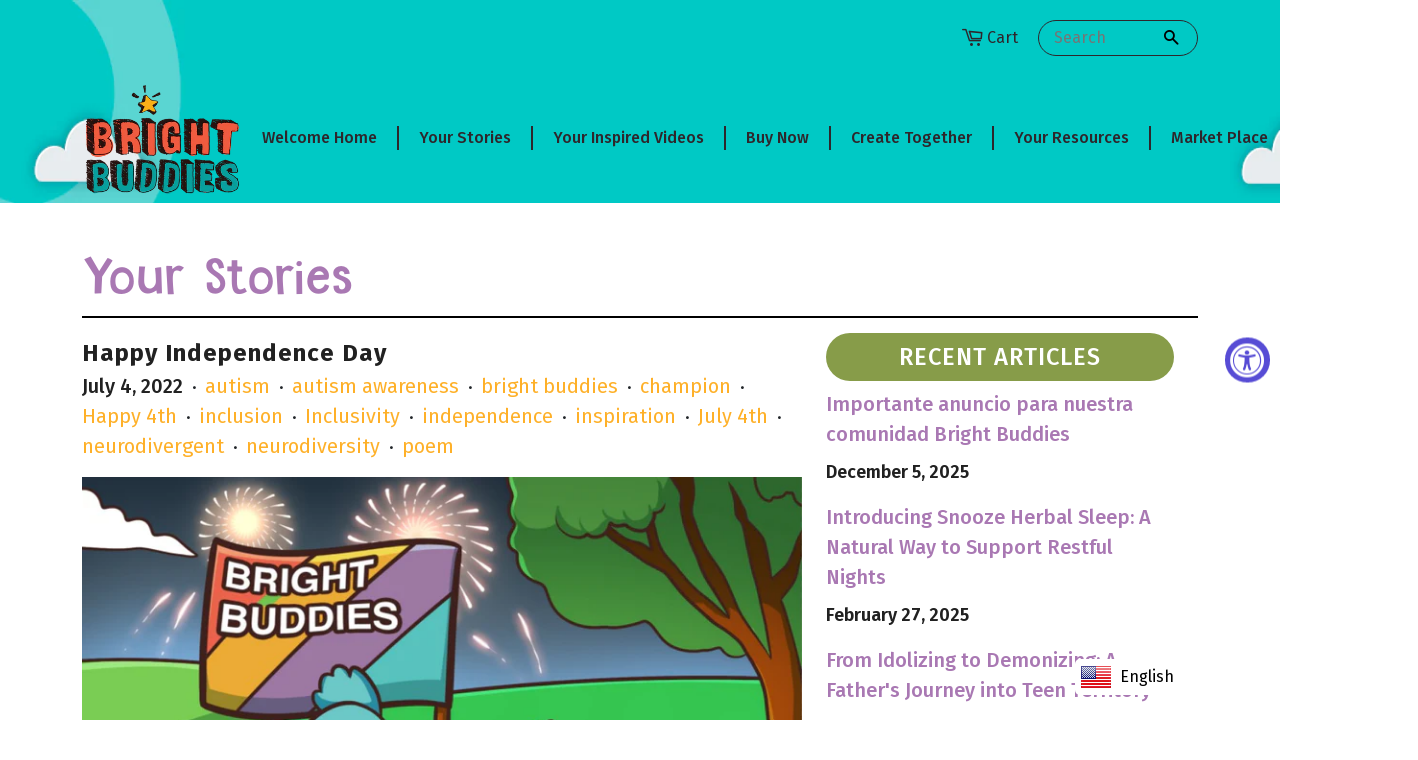

--- FILE ---
content_type: text/html; charset=utf-8
request_url: https://www.brightbuddies.com/blogs/news/tagged/poem
body_size: 25429
content:
<!doctype html>
<html class="no-js">
<head>



  <!-- Basic page needs ================================================== -->
  <meta charset="utf-8">
  <meta http-equiv="X-UA-Compatible" content="IE=edge,chrome=1">

  
  <link rel="shortcut icon" href="//www.brightbuddies.com/cdn/shop/files/Sky_favicon_32x32_f164e3f1-ef46-4544-95e9-cad524029d24_32x32.png?v=1647043000" type="image/png" />
  

  <!-- Title and description ================================================== -->
  <title>
  News &ndash; Tagged &quot;poem&quot; &ndash; Bright Buddies 
  </title>

  

  <!-- Social meta ================================================== -->
  <!-- /snippets/social-meta-tags.liquid -->




<meta property="og:site_name" content="Bright Buddies ">
<meta property="og:url" content="https://www.brightbuddies.com/blogs/news/tagged/poem">
<meta property="og:title" content="News">
<meta property="og:type" content="website">
<meta property="og:description" content="Empowering children and adults with special abilities such as Autism, ADHD, Cerebral Palsy, and Down Syndrome, while promoting global awareness, acceptance, and inclusion. Our mission is to provide support to families and communities to ensure a brighter future for all. ">

<meta property="og:image" content="http://www.brightbuddies.com/cdn/shop/files/bright-buddies-logo_b130abb2-a037-4c90-9375-65531be3a098_1200x1200.png?v=1645296783">
<meta property="og:image:secure_url" content="https://www.brightbuddies.com/cdn/shop/files/bright-buddies-logo_b130abb2-a037-4c90-9375-65531be3a098_1200x1200.png?v=1645296783">


  <meta name="twitter:site" content="@BrightBuddies">

<meta name="twitter:card" content="summary_large_image">
<meta name="twitter:title" content="News">
<meta name="twitter:description" content="Empowering children and adults with special abilities such as Autism, ADHD, Cerebral Palsy, and Down Syndrome, while promoting global awareness, acceptance, and inclusion. Our mission is to provide support to families and communities to ensure a brighter future for all. ">


  <!-- Helpers ================================================== -->
  <link rel="canonical" href="https://www.brightbuddies.com/blogs/news/tagged/poem">
  <meta name="viewport" content="width=device-width,initial-scale=1">
  <meta name="theme-color" content="#f25c54">

  <!-- CSS ================================================== -->
  <link href="//www.brightbuddies.com/cdn/shop/t/9/assets/timber.scss.css?v=115844478854401864921759332949" rel="stylesheet" type="text/css" media="all" />
  <link href="//www.brightbuddies.com/cdn/shop/t/9/assets/theme.scss.css?v=130784426459073150061759332949" rel="stylesheet" type="text/css" media="all" />
  <link href="//www.brightbuddies.com/cdn/shop/t/9/assets/bootstrap.min.css?v=179760802596101667041657184083" rel="stylesheet" type="text/css" media="all" />
  <link href="//www.brightbuddies.com/cdn/shop/t/9/assets/all.min.css?v=45420375974023313241657184083" rel="stylesheet" type="text/css" media="all" />
  <link href="//www.brightbuddies.com/cdn/shop/t/9/assets/style.css?v=96130338606706437311714720704" rel="stylesheet" type="text/css" media="all" />
  <link href="//www.brightbuddies.com/cdn/shop/t/9/assets/responsive.css?v=40378695110475692451705059720" rel="stylesheet" type="text/css" media="all" />

  <script>
    window.theme = window.theme || {};

    var theme = {
      strings: {
        addToCart: "Add to Cart",
        soldOut: "Sold Out",
        unavailable: "Unavailable",
        zoomClose: "Close (Esc)",
        zoomPrev: "Previous (Left arrow key)",
        zoomNext: "Next (Right arrow key)",
        addressError: "Error looking up that address",
        addressNoResults: "No results for that address",
        addressQueryLimit: "You have exceeded the Google API usage limit. Consider upgrading to a \u003ca href=\"https:\/\/developers.google.com\/maps\/premium\/usage-limits\"\u003ePremium Plan\u003c\/a\u003e.",
        authError: "There was a problem authenticating your Google Maps API Key."
      },
      settings: {
        // Adding some settings to allow the editor to update correctly when they are changed
        enableWideLayout: true,
        typeAccentTransform: true,
        typeAccentSpacing: true,
        baseFontSize: '16px',
        headerBaseFontSize: '32px',
        accentFontSize: '16px'
      },
      variables: {
        mediaQueryMedium: 'screen and (max-width: 768px)',
        bpSmall: false
      },
      moneyFormat: "${{amount}}"
    }

    document.documentElement.className = document.documentElement.className.replace('no-js', 'supports-js');
  </script>

  <!-- Header hook for plugins ================================================== -->
  <script>window.performance && window.performance.mark && window.performance.mark('shopify.content_for_header.start');</script><meta name="facebook-domain-verification" content="en9hs0rl8jy7y48o4u5btif7f8zyv8">
<meta name="facebook-domain-verification" content="l919e1imep6t9nwdsfd6hx5r889c56">
<meta id="shopify-digital-wallet" name="shopify-digital-wallet" content="/27243642952/digital_wallets/dialog">
<meta name="shopify-checkout-api-token" content="38002c02f6ad9e2d06931240bec9d50c">
<meta id="in-context-paypal-metadata" data-shop-id="27243642952" data-venmo-supported="false" data-environment="production" data-locale="en_US" data-paypal-v4="true" data-currency="USD">
<link rel="alternate" type="application/atom+xml" title="Feed" href="/blogs/news/tagged/poem.atom" />
<link rel="alternate" hreflang="x-default" href="https://www.brightbuddies.com/blogs/news/tagged/poem">
<link rel="alternate" hreflang="en" href="https://www.brightbuddies.com/blogs/news/tagged/poem">
<link rel="alternate" hreflang="es" href="https://www.brightbuddies.com/es/blogs/news/tagged/poem">
<link rel="alternate" hreflang="zh-Hans" href="https://www.brightbuddies.com/zh/blogs/news/tagged/poem">
<link rel="alternate" hreflang="zh-Hans-AE" href="https://www.brightbuddies.com/zh/blogs/news/tagged/poem">
<link rel="alternate" hreflang="zh-Hans-AR" href="https://www.brightbuddies.com/zh/blogs/news/tagged/poem">
<link rel="alternate" hreflang="zh-Hans-BH" href="https://www.brightbuddies.com/zh/blogs/news/tagged/poem">
<link rel="alternate" hreflang="zh-Hans-BR" href="https://www.brightbuddies.com/zh/blogs/news/tagged/poem">
<link rel="alternate" hreflang="zh-Hans-CA" href="https://www.brightbuddies.com/zh/blogs/news/tagged/poem">
<link rel="alternate" hreflang="zh-Hans-CL" href="https://www.brightbuddies.com/zh/blogs/news/tagged/poem">
<link rel="alternate" hreflang="zh-Hans-CN" href="https://www.brightbuddies.com/zh/blogs/news/tagged/poem">
<link rel="alternate" hreflang="zh-Hans-CO" href="https://www.brightbuddies.com/zh/blogs/news/tagged/poem">
<link rel="alternate" hreflang="zh-Hans-CR" href="https://www.brightbuddies.com/zh/blogs/news/tagged/poem">
<link rel="alternate" hreflang="zh-Hans-DE" href="https://www.brightbuddies.com/zh/blogs/news/tagged/poem">
<link rel="alternate" hreflang="zh-Hans-DO" href="https://www.brightbuddies.com/zh/blogs/news/tagged/poem">
<link rel="alternate" hreflang="zh-Hans-FR" href="https://www.brightbuddies.com/zh/blogs/news/tagged/poem">
<link rel="alternate" hreflang="zh-Hans-GB" href="https://www.brightbuddies.com/zh/blogs/news/tagged/poem">
<link rel="alternate" hreflang="zh-Hans-GT" href="https://www.brightbuddies.com/zh/blogs/news/tagged/poem">
<link rel="alternate" hreflang="zh-Hans-HN" href="https://www.brightbuddies.com/zh/blogs/news/tagged/poem">
<link rel="alternate" hreflang="zh-Hans-IL" href="https://www.brightbuddies.com/zh/blogs/news/tagged/poem">
<link rel="alternate" hreflang="zh-Hans-IT" href="https://www.brightbuddies.com/zh/blogs/news/tagged/poem">
<link rel="alternate" hreflang="zh-Hans-JO" href="https://www.brightbuddies.com/zh/blogs/news/tagged/poem">
<link rel="alternate" hreflang="zh-Hans-JP" href="https://www.brightbuddies.com/zh/blogs/news/tagged/poem">
<link rel="alternate" hreflang="zh-Hans-KR" href="https://www.brightbuddies.com/zh/blogs/news/tagged/poem">
<link rel="alternate" hreflang="zh-Hans-LB" href="https://www.brightbuddies.com/zh/blogs/news/tagged/poem">
<link rel="alternate" hreflang="zh-Hans-MN" href="https://www.brightbuddies.com/zh/blogs/news/tagged/poem">
<link rel="alternate" hreflang="zh-Hans-MX" href="https://www.brightbuddies.com/zh/blogs/news/tagged/poem">
<link rel="alternate" hreflang="zh-Hans-OM" href="https://www.brightbuddies.com/zh/blogs/news/tagged/poem">
<link rel="alternate" hreflang="zh-Hans-PA" href="https://www.brightbuddies.com/zh/blogs/news/tagged/poem">
<link rel="alternate" hreflang="zh-Hans-PE" href="https://www.brightbuddies.com/zh/blogs/news/tagged/poem">
<link rel="alternate" hreflang="zh-Hans-PH" href="https://www.brightbuddies.com/zh/blogs/news/tagged/poem">
<link rel="alternate" hreflang="zh-Hans-QA" href="https://www.brightbuddies.com/zh/blogs/news/tagged/poem">
<link rel="alternate" hreflang="zh-Hans-SE" href="https://www.brightbuddies.com/zh/blogs/news/tagged/poem">
<link rel="alternate" hreflang="zh-Hans-SG" href="https://www.brightbuddies.com/zh/blogs/news/tagged/poem">
<link rel="alternate" hreflang="zh-Hans-SV" href="https://www.brightbuddies.com/zh/blogs/news/tagged/poem">
<link rel="alternate" hreflang="zh-Hans-TW" href="https://www.brightbuddies.com/zh/blogs/news/tagged/poem">
<link rel="alternate" hreflang="zh-Hans-US" href="https://www.brightbuddies.com/zh/blogs/news/tagged/poem">
<link rel="alternate" hreflang="zh-Hans-VE" href="https://www.brightbuddies.com/zh/blogs/news/tagged/poem">
<link rel="alternate" hreflang="zh-Hans-VN" href="https://www.brightbuddies.com/zh/blogs/news/tagged/poem">
<script async="async" src="/checkouts/internal/preloads.js?locale=en-US"></script>
<link rel="preconnect" href="https://shop.app" crossorigin="anonymous">
<script async="async" src="https://shop.app/checkouts/internal/preloads.js?locale=en-US&shop_id=27243642952" crossorigin="anonymous"></script>
<script id="apple-pay-shop-capabilities" type="application/json">{"shopId":27243642952,"countryCode":"US","currencyCode":"USD","merchantCapabilities":["supports3DS"],"merchantId":"gid:\/\/shopify\/Shop\/27243642952","merchantName":"Bright Buddies ","requiredBillingContactFields":["postalAddress","email","phone"],"requiredShippingContactFields":["postalAddress","email","phone"],"shippingType":"shipping","supportedNetworks":["visa","masterCard","amex","discover","elo","jcb"],"total":{"type":"pending","label":"Bright Buddies ","amount":"1.00"},"shopifyPaymentsEnabled":true,"supportsSubscriptions":true}</script>
<script id="shopify-features" type="application/json">{"accessToken":"38002c02f6ad9e2d06931240bec9d50c","betas":["rich-media-storefront-analytics"],"domain":"www.brightbuddies.com","predictiveSearch":true,"shopId":27243642952,"locale":"en"}</script>
<script>var Shopify = Shopify || {};
Shopify.shop = "brightbuddies.myshopify.com";
Shopify.locale = "en";
Shopify.currency = {"active":"USD","rate":"1.0"};
Shopify.country = "US";
Shopify.theme = {"name":" 7 July 2022 bright buddy","id":129505296551,"schema_name":"Minimal","schema_version":"11.7.1","theme_store_id":380,"role":"main"};
Shopify.theme.handle = "null";
Shopify.theme.style = {"id":null,"handle":null};
Shopify.cdnHost = "www.brightbuddies.com/cdn";
Shopify.routes = Shopify.routes || {};
Shopify.routes.root = "/";</script>
<script type="module">!function(o){(o.Shopify=o.Shopify||{}).modules=!0}(window);</script>
<script>!function(o){function n(){var o=[];function n(){o.push(Array.prototype.slice.apply(arguments))}return n.q=o,n}var t=o.Shopify=o.Shopify||{};t.loadFeatures=n(),t.autoloadFeatures=n()}(window);</script>
<script>
  window.ShopifyPay = window.ShopifyPay || {};
  window.ShopifyPay.apiHost = "shop.app\/pay";
  window.ShopifyPay.redirectState = null;
</script>
<script id="shop-js-analytics" type="application/json">{"pageType":"blog"}</script>
<script defer="defer" async type="module" src="//www.brightbuddies.com/cdn/shopifycloud/shop-js/modules/v2/client.init-shop-cart-sync_WVOgQShq.en.esm.js"></script>
<script defer="defer" async type="module" src="//www.brightbuddies.com/cdn/shopifycloud/shop-js/modules/v2/chunk.common_C_13GLB1.esm.js"></script>
<script defer="defer" async type="module" src="//www.brightbuddies.com/cdn/shopifycloud/shop-js/modules/v2/chunk.modal_CLfMGd0m.esm.js"></script>
<script type="module">
  await import("//www.brightbuddies.com/cdn/shopifycloud/shop-js/modules/v2/client.init-shop-cart-sync_WVOgQShq.en.esm.js");
await import("//www.brightbuddies.com/cdn/shopifycloud/shop-js/modules/v2/chunk.common_C_13GLB1.esm.js");
await import("//www.brightbuddies.com/cdn/shopifycloud/shop-js/modules/v2/chunk.modal_CLfMGd0m.esm.js");

  window.Shopify.SignInWithShop?.initShopCartSync?.({"fedCMEnabled":true,"windoidEnabled":true});

</script>
<script>
  window.Shopify = window.Shopify || {};
  if (!window.Shopify.featureAssets) window.Shopify.featureAssets = {};
  window.Shopify.featureAssets['shop-js'] = {"shop-cart-sync":["modules/v2/client.shop-cart-sync_DuR37GeY.en.esm.js","modules/v2/chunk.common_C_13GLB1.esm.js","modules/v2/chunk.modal_CLfMGd0m.esm.js"],"init-fed-cm":["modules/v2/client.init-fed-cm_BucUoe6W.en.esm.js","modules/v2/chunk.common_C_13GLB1.esm.js","modules/v2/chunk.modal_CLfMGd0m.esm.js"],"shop-toast-manager":["modules/v2/client.shop-toast-manager_B0JfrpKj.en.esm.js","modules/v2/chunk.common_C_13GLB1.esm.js","modules/v2/chunk.modal_CLfMGd0m.esm.js"],"init-shop-cart-sync":["modules/v2/client.init-shop-cart-sync_WVOgQShq.en.esm.js","modules/v2/chunk.common_C_13GLB1.esm.js","modules/v2/chunk.modal_CLfMGd0m.esm.js"],"shop-button":["modules/v2/client.shop-button_B_U3bv27.en.esm.js","modules/v2/chunk.common_C_13GLB1.esm.js","modules/v2/chunk.modal_CLfMGd0m.esm.js"],"init-windoid":["modules/v2/client.init-windoid_DuP9q_di.en.esm.js","modules/v2/chunk.common_C_13GLB1.esm.js","modules/v2/chunk.modal_CLfMGd0m.esm.js"],"shop-cash-offers":["modules/v2/client.shop-cash-offers_BmULhtno.en.esm.js","modules/v2/chunk.common_C_13GLB1.esm.js","modules/v2/chunk.modal_CLfMGd0m.esm.js"],"pay-button":["modules/v2/client.pay-button_CrPSEbOK.en.esm.js","modules/v2/chunk.common_C_13GLB1.esm.js","modules/v2/chunk.modal_CLfMGd0m.esm.js"],"init-customer-accounts":["modules/v2/client.init-customer-accounts_jNk9cPYQ.en.esm.js","modules/v2/client.shop-login-button_DJ5ldayH.en.esm.js","modules/v2/chunk.common_C_13GLB1.esm.js","modules/v2/chunk.modal_CLfMGd0m.esm.js"],"avatar":["modules/v2/client.avatar_BTnouDA3.en.esm.js"],"checkout-modal":["modules/v2/client.checkout-modal_pBPyh9w8.en.esm.js","modules/v2/chunk.common_C_13GLB1.esm.js","modules/v2/chunk.modal_CLfMGd0m.esm.js"],"init-shop-for-new-customer-accounts":["modules/v2/client.init-shop-for-new-customer-accounts_BUoCy7a5.en.esm.js","modules/v2/client.shop-login-button_DJ5ldayH.en.esm.js","modules/v2/chunk.common_C_13GLB1.esm.js","modules/v2/chunk.modal_CLfMGd0m.esm.js"],"init-customer-accounts-sign-up":["modules/v2/client.init-customer-accounts-sign-up_CnczCz9H.en.esm.js","modules/v2/client.shop-login-button_DJ5ldayH.en.esm.js","modules/v2/chunk.common_C_13GLB1.esm.js","modules/v2/chunk.modal_CLfMGd0m.esm.js"],"init-shop-email-lookup-coordinator":["modules/v2/client.init-shop-email-lookup-coordinator_CzjY5t9o.en.esm.js","modules/v2/chunk.common_C_13GLB1.esm.js","modules/v2/chunk.modal_CLfMGd0m.esm.js"],"shop-follow-button":["modules/v2/client.shop-follow-button_CsYC63q7.en.esm.js","modules/v2/chunk.common_C_13GLB1.esm.js","modules/v2/chunk.modal_CLfMGd0m.esm.js"],"shop-login-button":["modules/v2/client.shop-login-button_DJ5ldayH.en.esm.js","modules/v2/chunk.common_C_13GLB1.esm.js","modules/v2/chunk.modal_CLfMGd0m.esm.js"],"shop-login":["modules/v2/client.shop-login_B9ccPdmx.en.esm.js","modules/v2/chunk.common_C_13GLB1.esm.js","modules/v2/chunk.modal_CLfMGd0m.esm.js"],"lead-capture":["modules/v2/client.lead-capture_D0K_KgYb.en.esm.js","modules/v2/chunk.common_C_13GLB1.esm.js","modules/v2/chunk.modal_CLfMGd0m.esm.js"],"payment-terms":["modules/v2/client.payment-terms_BWmiNN46.en.esm.js","modules/v2/chunk.common_C_13GLB1.esm.js","modules/v2/chunk.modal_CLfMGd0m.esm.js"]};
</script>
<script>(function() {
  var isLoaded = false;
  function asyncLoad() {
    if (isLoaded) return;
    isLoaded = true;
    var urls = ["https:\/\/cdn.nfcube.com\/75834014ce83a75b21ea96436df7e7c0.js?shop=brightbuddies.myshopify.com","https:\/\/cdn-bundler.nice-team.net\/app\/js\/bundler.js?shop=brightbuddies.myshopify.com"];
    for (var i = 0; i < urls.length; i++) {
      var s = document.createElement('script');
      s.type = 'text/javascript';
      s.async = true;
      s.src = urls[i];
      var x = document.getElementsByTagName('script')[0];
      x.parentNode.insertBefore(s, x);
    }
  };
  if(window.attachEvent) {
    window.attachEvent('onload', asyncLoad);
  } else {
    window.addEventListener('load', asyncLoad, false);
  }
})();</script>
<script id="__st">var __st={"a":27243642952,"offset":-28800,"reqid":"0c2c3018-cacd-469e-936e-7b1c20897d2c-1769705694","pageurl":"www.brightbuddies.com\/blogs\/news\/tagged\/poem","s":"blogs-49883742280","u":"9f20eece65a4","p":"blog","rtyp":"blog","rid":49883742280};</script>
<script>window.ShopifyPaypalV4VisibilityTracking = true;</script>
<script id="captcha-bootstrap">!function(){'use strict';const t='contact',e='account',n='new_comment',o=[[t,t],['blogs',n],['comments',n],[t,'customer']],c=[[e,'customer_login'],[e,'guest_login'],[e,'recover_customer_password'],[e,'create_customer']],r=t=>t.map((([t,e])=>`form[action*='/${t}']:not([data-nocaptcha='true']) input[name='form_type'][value='${e}']`)).join(','),a=t=>()=>t?[...document.querySelectorAll(t)].map((t=>t.form)):[];function s(){const t=[...o],e=r(t);return a(e)}const i='password',u='form_key',d=['recaptcha-v3-token','g-recaptcha-response','h-captcha-response',i],f=()=>{try{return window.sessionStorage}catch{return}},m='__shopify_v',_=t=>t.elements[u];function p(t,e,n=!1){try{const o=window.sessionStorage,c=JSON.parse(o.getItem(e)),{data:r}=function(t){const{data:e,action:n}=t;return t[m]||n?{data:e,action:n}:{data:t,action:n}}(c);for(const[e,n]of Object.entries(r))t.elements[e]&&(t.elements[e].value=n);n&&o.removeItem(e)}catch(o){console.error('form repopulation failed',{error:o})}}const l='form_type',E='cptcha';function T(t){t.dataset[E]=!0}const w=window,h=w.document,L='Shopify',v='ce_forms',y='captcha';let A=!1;((t,e)=>{const n=(g='f06e6c50-85a8-45c8-87d0-21a2b65856fe',I='https://cdn.shopify.com/shopifycloud/storefront-forms-hcaptcha/ce_storefront_forms_captcha_hcaptcha.v1.5.2.iife.js',D={infoText:'Protected by hCaptcha',privacyText:'Privacy',termsText:'Terms'},(t,e,n)=>{const o=w[L][v],c=o.bindForm;if(c)return c(t,g,e,D).then(n);var r;o.q.push([[t,g,e,D],n]),r=I,A||(h.body.append(Object.assign(h.createElement('script'),{id:'captcha-provider',async:!0,src:r})),A=!0)});var g,I,D;w[L]=w[L]||{},w[L][v]=w[L][v]||{},w[L][v].q=[],w[L][y]=w[L][y]||{},w[L][y].protect=function(t,e){n(t,void 0,e),T(t)},Object.freeze(w[L][y]),function(t,e,n,w,h,L){const[v,y,A,g]=function(t,e,n){const i=e?o:[],u=t?c:[],d=[...i,...u],f=r(d),m=r(i),_=r(d.filter((([t,e])=>n.includes(e))));return[a(f),a(m),a(_),s()]}(w,h,L),I=t=>{const e=t.target;return e instanceof HTMLFormElement?e:e&&e.form},D=t=>v().includes(t);t.addEventListener('submit',(t=>{const e=I(t);if(!e)return;const n=D(e)&&!e.dataset.hcaptchaBound&&!e.dataset.recaptchaBound,o=_(e),c=g().includes(e)&&(!o||!o.value);(n||c)&&t.preventDefault(),c&&!n&&(function(t){try{if(!f())return;!function(t){const e=f();if(!e)return;const n=_(t);if(!n)return;const o=n.value;o&&e.removeItem(o)}(t);const e=Array.from(Array(32),(()=>Math.random().toString(36)[2])).join('');!function(t,e){_(t)||t.append(Object.assign(document.createElement('input'),{type:'hidden',name:u})),t.elements[u].value=e}(t,e),function(t,e){const n=f();if(!n)return;const o=[...t.querySelectorAll(`input[type='${i}']`)].map((({name:t})=>t)),c=[...d,...o],r={};for(const[a,s]of new FormData(t).entries())c.includes(a)||(r[a]=s);n.setItem(e,JSON.stringify({[m]:1,action:t.action,data:r}))}(t,e)}catch(e){console.error('failed to persist form',e)}}(e),e.submit())}));const S=(t,e)=>{t&&!t.dataset[E]&&(n(t,e.some((e=>e===t))),T(t))};for(const o of['focusin','change'])t.addEventListener(o,(t=>{const e=I(t);D(e)&&S(e,y())}));const B=e.get('form_key'),M=e.get(l),P=B&&M;t.addEventListener('DOMContentLoaded',(()=>{const t=y();if(P)for(const e of t)e.elements[l].value===M&&p(e,B);[...new Set([...A(),...v().filter((t=>'true'===t.dataset.shopifyCaptcha))])].forEach((e=>S(e,t)))}))}(h,new URLSearchParams(w.location.search),n,t,e,['guest_login'])})(!0,!0)}();</script>
<script integrity="sha256-4kQ18oKyAcykRKYeNunJcIwy7WH5gtpwJnB7kiuLZ1E=" data-source-attribution="shopify.loadfeatures" defer="defer" src="//www.brightbuddies.com/cdn/shopifycloud/storefront/assets/storefront/load_feature-a0a9edcb.js" crossorigin="anonymous"></script>
<script crossorigin="anonymous" defer="defer" src="//www.brightbuddies.com/cdn/shopifycloud/storefront/assets/shopify_pay/storefront-65b4c6d7.js?v=20250812"></script>
<script data-source-attribution="shopify.dynamic_checkout.dynamic.init">var Shopify=Shopify||{};Shopify.PaymentButton=Shopify.PaymentButton||{isStorefrontPortableWallets:!0,init:function(){window.Shopify.PaymentButton.init=function(){};var t=document.createElement("script");t.src="https://www.brightbuddies.com/cdn/shopifycloud/portable-wallets/latest/portable-wallets.en.js",t.type="module",document.head.appendChild(t)}};
</script>
<script data-source-attribution="shopify.dynamic_checkout.buyer_consent">
  function portableWalletsHideBuyerConsent(e){var t=document.getElementById("shopify-buyer-consent"),n=document.getElementById("shopify-subscription-policy-button");t&&n&&(t.classList.add("hidden"),t.setAttribute("aria-hidden","true"),n.removeEventListener("click",e))}function portableWalletsShowBuyerConsent(e){var t=document.getElementById("shopify-buyer-consent"),n=document.getElementById("shopify-subscription-policy-button");t&&n&&(t.classList.remove("hidden"),t.removeAttribute("aria-hidden"),n.addEventListener("click",e))}window.Shopify?.PaymentButton&&(window.Shopify.PaymentButton.hideBuyerConsent=portableWalletsHideBuyerConsent,window.Shopify.PaymentButton.showBuyerConsent=portableWalletsShowBuyerConsent);
</script>
<script data-source-attribution="shopify.dynamic_checkout.cart.bootstrap">document.addEventListener("DOMContentLoaded",(function(){function t(){return document.querySelector("shopify-accelerated-checkout-cart, shopify-accelerated-checkout")}if(t())Shopify.PaymentButton.init();else{new MutationObserver((function(e,n){t()&&(Shopify.PaymentButton.init(),n.disconnect())})).observe(document.body,{childList:!0,subtree:!0})}}));
</script>
<link id="shopify-accelerated-checkout-styles" rel="stylesheet" media="screen" href="https://www.brightbuddies.com/cdn/shopifycloud/portable-wallets/latest/accelerated-checkout-backwards-compat.css" crossorigin="anonymous">
<style id="shopify-accelerated-checkout-cart">
        #shopify-buyer-consent {
  margin-top: 1em;
  display: inline-block;
  width: 100%;
}

#shopify-buyer-consent.hidden {
  display: none;
}

#shopify-subscription-policy-button {
  background: none;
  border: none;
  padding: 0;
  text-decoration: underline;
  font-size: inherit;
  cursor: pointer;
}

#shopify-subscription-policy-button::before {
  box-shadow: none;
}

      </style>

<script>window.performance && window.performance.mark && window.performance.mark('shopify.content_for_header.end');</script>

  <script src="//www.brightbuddies.com/cdn/shop/t/9/assets/jquery-2.2.3.min.js?v=58211863146907186831657184083" type="text/javascript"></script>

  <script src="//www.brightbuddies.com/cdn/shop/t/9/assets/lazysizes.min.js?v=155223123402716617051657184083" async="async"></script>
  
  

  
  
  
   <script src="//www.brightbuddies.com/cdn/shop/t/9/assets/hoverplay.js?v=129040658757902098591657184083" type="text/javascript"></script> 
  <script src="//www.brightbuddies.com/cdn/shop/t/9/assets/hoverplay.min.js?v=96592737829326320021657184083" type="text/javascript"></script>
  <!-- Meta Pixel Code -->
<script>
!function(f,b,e,v,n,t,s)
{if(f.fbq)return;n=f.fbq=function(){n.callMethod?
n.callMethod.apply(n,arguments):n.queue.push(arguments)};
if(!f._fbq)f._fbq=n;n.push=n;n.loaded=!0;n.version='2.0';
n.queue=[];t=b.createElement(e);t.async=!0;
t.src=v;s=b.getElementsByTagName(e)[0];
s.parentNode.insertBefore(t,s)}(window, document,'script',
'https://connect.facebook.net/en_US/fbevents.js');
fbq('init', '462896282261816');
fbq('track', 'PageView');
</script>
<noscript><img height="1" width="1" style="display:none"
src="https://www.facebook.com/tr?id=462896282261816&ev=PageView&noscript=1"
/></noscript>
<!-- End Meta Pixel Code -->
 <link rel="stylesheet" href="https://cdnjs.cloudflare.com/ajax/libs/font-awesome/6.1.1/css/all.min.css" integrity="sha512-KfkfwYDsLkIlwQp6LFnl8zNdLGxu9YAA1QvwINks4PhcElQSvqcyVLLD9aMhXd13uQjoXtEKNosOWaZqXgel0g==" crossorigin="anonymous" referrerpolicy="no-referrer" /> 
<link href="https://www.dafontfree.net/embed/ZXhvdGMzNTAtYmQtYnQtYm9sZCZkYXRhLzI0L2UvMTIzOTU2L0VYT1QzNTBCLnR0Zg" rel="stylesheet" type="text/css"/>
<link rel="stylesheet" href="https://cdnjs.cloudflare.com/ajax/libs/baguettebox.js/1.8.1/baguetteBox.min.css">
  <!-- Global site tag (gtag.js) - Google Analytics -->
<script async src="https://www.googletagmanager.com/gtag/js?id=G-DZC8B1D7M5"></script>
<script>
  window.dataLayer = window.dataLayer || [];
  function gtag(){dataLayer.push(arguments);}
  gtag('js', new Date());

  gtag('config', 'G-DZC8B1D7M5');
</script>
  
  <!-- BEGIN app block: shopify://apps/uplinkly-language-translate/blocks/language-translate/56a854bb-67ff-48c6-ba58-9185b4505de7 -->
    <script src="https://language-translate.uplinkly-static.com/public/language-translate/brightbuddies.myshopify.com/language-translate.js?t=1709018444" async="async" defer="defer"></script>


<!-- END app block --><!-- BEGIN app block: shopify://apps/klaviyo-email-marketing-sms/blocks/klaviyo-onsite-embed/2632fe16-c075-4321-a88b-50b567f42507 -->












  <script async src="https://static.klaviyo.com/onsite/js/RHiW5u/klaviyo.js?company_id=RHiW5u"></script>
  <script>!function(){if(!window.klaviyo){window._klOnsite=window._klOnsite||[];try{window.klaviyo=new Proxy({},{get:function(n,i){return"push"===i?function(){var n;(n=window._klOnsite).push.apply(n,arguments)}:function(){for(var n=arguments.length,o=new Array(n),w=0;w<n;w++)o[w]=arguments[w];var t="function"==typeof o[o.length-1]?o.pop():void 0,e=new Promise((function(n){window._klOnsite.push([i].concat(o,[function(i){t&&t(i),n(i)}]))}));return e}}})}catch(n){window.klaviyo=window.klaviyo||[],window.klaviyo.push=function(){var n;(n=window._klOnsite).push.apply(n,arguments)}}}}();</script>

  




  <script>
    window.klaviyoReviewsProductDesignMode = false
  </script>







<!-- END app block --><script src="https://cdn.shopify.com/extensions/019a0131-ca1b-7172-a6b1-2fadce39ca6e/accessibly-28/assets/acc-main.js" type="text/javascript" defer="defer"></script>
<link href="https://monorail-edge.shopifysvc.com" rel="dns-prefetch">
<script>(function(){if ("sendBeacon" in navigator && "performance" in window) {try {var session_token_from_headers = performance.getEntriesByType('navigation')[0].serverTiming.find(x => x.name == '_s').description;} catch {var session_token_from_headers = undefined;}var session_cookie_matches = document.cookie.match(/_shopify_s=([^;]*)/);var session_token_from_cookie = session_cookie_matches && session_cookie_matches.length === 2 ? session_cookie_matches[1] : "";var session_token = session_token_from_headers || session_token_from_cookie || "";function handle_abandonment_event(e) {var entries = performance.getEntries().filter(function(entry) {return /monorail-edge.shopifysvc.com/.test(entry.name);});if (!window.abandonment_tracked && entries.length === 0) {window.abandonment_tracked = true;var currentMs = Date.now();var navigation_start = performance.timing.navigationStart;var payload = {shop_id: 27243642952,url: window.location.href,navigation_start,duration: currentMs - navigation_start,session_token,page_type: "blog"};window.navigator.sendBeacon("https://monorail-edge.shopifysvc.com/v1/produce", JSON.stringify({schema_id: "online_store_buyer_site_abandonment/1.1",payload: payload,metadata: {event_created_at_ms: currentMs,event_sent_at_ms: currentMs}}));}}window.addEventListener('pagehide', handle_abandonment_event);}}());</script>
<script id="web-pixels-manager-setup">(function e(e,d,r,n,o){if(void 0===o&&(o={}),!Boolean(null===(a=null===(i=window.Shopify)||void 0===i?void 0:i.analytics)||void 0===a?void 0:a.replayQueue)){var i,a;window.Shopify=window.Shopify||{};var t=window.Shopify;t.analytics=t.analytics||{};var s=t.analytics;s.replayQueue=[],s.publish=function(e,d,r){return s.replayQueue.push([e,d,r]),!0};try{self.performance.mark("wpm:start")}catch(e){}var l=function(){var e={modern:/Edge?\/(1{2}[4-9]|1[2-9]\d|[2-9]\d{2}|\d{4,})\.\d+(\.\d+|)|Firefox\/(1{2}[4-9]|1[2-9]\d|[2-9]\d{2}|\d{4,})\.\d+(\.\d+|)|Chrom(ium|e)\/(9{2}|\d{3,})\.\d+(\.\d+|)|(Maci|X1{2}).+ Version\/(15\.\d+|(1[6-9]|[2-9]\d|\d{3,})\.\d+)([,.]\d+|)( \(\w+\)|)( Mobile\/\w+|) Safari\/|Chrome.+OPR\/(9{2}|\d{3,})\.\d+\.\d+|(CPU[ +]OS|iPhone[ +]OS|CPU[ +]iPhone|CPU IPhone OS|CPU iPad OS)[ +]+(15[._]\d+|(1[6-9]|[2-9]\d|\d{3,})[._]\d+)([._]\d+|)|Android:?[ /-](13[3-9]|1[4-9]\d|[2-9]\d{2}|\d{4,})(\.\d+|)(\.\d+|)|Android.+Firefox\/(13[5-9]|1[4-9]\d|[2-9]\d{2}|\d{4,})\.\d+(\.\d+|)|Android.+Chrom(ium|e)\/(13[3-9]|1[4-9]\d|[2-9]\d{2}|\d{4,})\.\d+(\.\d+|)|SamsungBrowser\/([2-9]\d|\d{3,})\.\d+/,legacy:/Edge?\/(1[6-9]|[2-9]\d|\d{3,})\.\d+(\.\d+|)|Firefox\/(5[4-9]|[6-9]\d|\d{3,})\.\d+(\.\d+|)|Chrom(ium|e)\/(5[1-9]|[6-9]\d|\d{3,})\.\d+(\.\d+|)([\d.]+$|.*Safari\/(?![\d.]+ Edge\/[\d.]+$))|(Maci|X1{2}).+ Version\/(10\.\d+|(1[1-9]|[2-9]\d|\d{3,})\.\d+)([,.]\d+|)( \(\w+\)|)( Mobile\/\w+|) Safari\/|Chrome.+OPR\/(3[89]|[4-9]\d|\d{3,})\.\d+\.\d+|(CPU[ +]OS|iPhone[ +]OS|CPU[ +]iPhone|CPU IPhone OS|CPU iPad OS)[ +]+(10[._]\d+|(1[1-9]|[2-9]\d|\d{3,})[._]\d+)([._]\d+|)|Android:?[ /-](13[3-9]|1[4-9]\d|[2-9]\d{2}|\d{4,})(\.\d+|)(\.\d+|)|Mobile Safari.+OPR\/([89]\d|\d{3,})\.\d+\.\d+|Android.+Firefox\/(13[5-9]|1[4-9]\d|[2-9]\d{2}|\d{4,})\.\d+(\.\d+|)|Android.+Chrom(ium|e)\/(13[3-9]|1[4-9]\d|[2-9]\d{2}|\d{4,})\.\d+(\.\d+|)|Android.+(UC? ?Browser|UCWEB|U3)[ /]?(15\.([5-9]|\d{2,})|(1[6-9]|[2-9]\d|\d{3,})\.\d+)\.\d+|SamsungBrowser\/(5\.\d+|([6-9]|\d{2,})\.\d+)|Android.+MQ{2}Browser\/(14(\.(9|\d{2,})|)|(1[5-9]|[2-9]\d|\d{3,})(\.\d+|))(\.\d+|)|K[Aa][Ii]OS\/(3\.\d+|([4-9]|\d{2,})\.\d+)(\.\d+|)/},d=e.modern,r=e.legacy,n=navigator.userAgent;return n.match(d)?"modern":n.match(r)?"legacy":"unknown"}(),u="modern"===l?"modern":"legacy",c=(null!=n?n:{modern:"",legacy:""})[u],f=function(e){return[e.baseUrl,"/wpm","/b",e.hashVersion,"modern"===e.buildTarget?"m":"l",".js"].join("")}({baseUrl:d,hashVersion:r,buildTarget:u}),m=function(e){var d=e.version,r=e.bundleTarget,n=e.surface,o=e.pageUrl,i=e.monorailEndpoint;return{emit:function(e){var a=e.status,t=e.errorMsg,s=(new Date).getTime(),l=JSON.stringify({metadata:{event_sent_at_ms:s},events:[{schema_id:"web_pixels_manager_load/3.1",payload:{version:d,bundle_target:r,page_url:o,status:a,surface:n,error_msg:t},metadata:{event_created_at_ms:s}}]});if(!i)return console&&console.warn&&console.warn("[Web Pixels Manager] No Monorail endpoint provided, skipping logging."),!1;try{return self.navigator.sendBeacon.bind(self.navigator)(i,l)}catch(e){}var u=new XMLHttpRequest;try{return u.open("POST",i,!0),u.setRequestHeader("Content-Type","text/plain"),u.send(l),!0}catch(e){return console&&console.warn&&console.warn("[Web Pixels Manager] Got an unhandled error while logging to Monorail."),!1}}}}({version:r,bundleTarget:l,surface:e.surface,pageUrl:self.location.href,monorailEndpoint:e.monorailEndpoint});try{o.browserTarget=l,function(e){var d=e.src,r=e.async,n=void 0===r||r,o=e.onload,i=e.onerror,a=e.sri,t=e.scriptDataAttributes,s=void 0===t?{}:t,l=document.createElement("script"),u=document.querySelector("head"),c=document.querySelector("body");if(l.async=n,l.src=d,a&&(l.integrity=a,l.crossOrigin="anonymous"),s)for(var f in s)if(Object.prototype.hasOwnProperty.call(s,f))try{l.dataset[f]=s[f]}catch(e){}if(o&&l.addEventListener("load",o),i&&l.addEventListener("error",i),u)u.appendChild(l);else{if(!c)throw new Error("Did not find a head or body element to append the script");c.appendChild(l)}}({src:f,async:!0,onload:function(){if(!function(){var e,d;return Boolean(null===(d=null===(e=window.Shopify)||void 0===e?void 0:e.analytics)||void 0===d?void 0:d.initialized)}()){var d=window.webPixelsManager.init(e)||void 0;if(d){var r=window.Shopify.analytics;r.replayQueue.forEach((function(e){var r=e[0],n=e[1],o=e[2];d.publishCustomEvent(r,n,o)})),r.replayQueue=[],r.publish=d.publishCustomEvent,r.visitor=d.visitor,r.initialized=!0}}},onerror:function(){return m.emit({status:"failed",errorMsg:"".concat(f," has failed to load")})},sri:function(e){var d=/^sha384-[A-Za-z0-9+/=]+$/;return"string"==typeof e&&d.test(e)}(c)?c:"",scriptDataAttributes:o}),m.emit({status:"loading"})}catch(e){m.emit({status:"failed",errorMsg:(null==e?void 0:e.message)||"Unknown error"})}}})({shopId: 27243642952,storefrontBaseUrl: "https://www.brightbuddies.com",extensionsBaseUrl: "https://extensions.shopifycdn.com/cdn/shopifycloud/web-pixels-manager",monorailEndpoint: "https://monorail-edge.shopifysvc.com/unstable/produce_batch",surface: "storefront-renderer",enabledBetaFlags: ["2dca8a86"],webPixelsConfigList: [{"id":"shopify-app-pixel","configuration":"{}","eventPayloadVersion":"v1","runtimeContext":"STRICT","scriptVersion":"0450","apiClientId":"shopify-pixel","type":"APP","privacyPurposes":["ANALYTICS","MARKETING"]},{"id":"shopify-custom-pixel","eventPayloadVersion":"v1","runtimeContext":"LAX","scriptVersion":"0450","apiClientId":"shopify-pixel","type":"CUSTOM","privacyPurposes":["ANALYTICS","MARKETING"]}],isMerchantRequest: false,initData: {"shop":{"name":"Bright Buddies ","paymentSettings":{"currencyCode":"USD"},"myshopifyDomain":"brightbuddies.myshopify.com","countryCode":"US","storefrontUrl":"https:\/\/www.brightbuddies.com"},"customer":null,"cart":null,"checkout":null,"productVariants":[],"purchasingCompany":null},},"https://www.brightbuddies.com/cdn","1d2a099fw23dfb22ep557258f5m7a2edbae",{"modern":"","legacy":""},{"shopId":"27243642952","storefrontBaseUrl":"https:\/\/www.brightbuddies.com","extensionBaseUrl":"https:\/\/extensions.shopifycdn.com\/cdn\/shopifycloud\/web-pixels-manager","surface":"storefront-renderer","enabledBetaFlags":"[\"2dca8a86\"]","isMerchantRequest":"false","hashVersion":"1d2a099fw23dfb22ep557258f5m7a2edbae","publish":"custom","events":"[[\"page_viewed\",{}]]"});</script><script>
  window.ShopifyAnalytics = window.ShopifyAnalytics || {};
  window.ShopifyAnalytics.meta = window.ShopifyAnalytics.meta || {};
  window.ShopifyAnalytics.meta.currency = 'USD';
  var meta = {"page":{"pageType":"blog","resourceType":"blog","resourceId":49883742280,"requestId":"0c2c3018-cacd-469e-936e-7b1c20897d2c-1769705694"}};
  for (var attr in meta) {
    window.ShopifyAnalytics.meta[attr] = meta[attr];
  }
</script>
<script class="analytics">
  (function () {
    var customDocumentWrite = function(content) {
      var jquery = null;

      if (window.jQuery) {
        jquery = window.jQuery;
      } else if (window.Checkout && window.Checkout.$) {
        jquery = window.Checkout.$;
      }

      if (jquery) {
        jquery('body').append(content);
      }
    };

    var hasLoggedConversion = function(token) {
      if (token) {
        return document.cookie.indexOf('loggedConversion=' + token) !== -1;
      }
      return false;
    }

    var setCookieIfConversion = function(token) {
      if (token) {
        var twoMonthsFromNow = new Date(Date.now());
        twoMonthsFromNow.setMonth(twoMonthsFromNow.getMonth() + 2);

        document.cookie = 'loggedConversion=' + token + '; expires=' + twoMonthsFromNow;
      }
    }

    var trekkie = window.ShopifyAnalytics.lib = window.trekkie = window.trekkie || [];
    if (trekkie.integrations) {
      return;
    }
    trekkie.methods = [
      'identify',
      'page',
      'ready',
      'track',
      'trackForm',
      'trackLink'
    ];
    trekkie.factory = function(method) {
      return function() {
        var args = Array.prototype.slice.call(arguments);
        args.unshift(method);
        trekkie.push(args);
        return trekkie;
      };
    };
    for (var i = 0; i < trekkie.methods.length; i++) {
      var key = trekkie.methods[i];
      trekkie[key] = trekkie.factory(key);
    }
    trekkie.load = function(config) {
      trekkie.config = config || {};
      trekkie.config.initialDocumentCookie = document.cookie;
      var first = document.getElementsByTagName('script')[0];
      var script = document.createElement('script');
      script.type = 'text/javascript';
      script.onerror = function(e) {
        var scriptFallback = document.createElement('script');
        scriptFallback.type = 'text/javascript';
        scriptFallback.onerror = function(error) {
                var Monorail = {
      produce: function produce(monorailDomain, schemaId, payload) {
        var currentMs = new Date().getTime();
        var event = {
          schema_id: schemaId,
          payload: payload,
          metadata: {
            event_created_at_ms: currentMs,
            event_sent_at_ms: currentMs
          }
        };
        return Monorail.sendRequest("https://" + monorailDomain + "/v1/produce", JSON.stringify(event));
      },
      sendRequest: function sendRequest(endpointUrl, payload) {
        // Try the sendBeacon API
        if (window && window.navigator && typeof window.navigator.sendBeacon === 'function' && typeof window.Blob === 'function' && !Monorail.isIos12()) {
          var blobData = new window.Blob([payload], {
            type: 'text/plain'
          });

          if (window.navigator.sendBeacon(endpointUrl, blobData)) {
            return true;
          } // sendBeacon was not successful

        } // XHR beacon

        var xhr = new XMLHttpRequest();

        try {
          xhr.open('POST', endpointUrl);
          xhr.setRequestHeader('Content-Type', 'text/plain');
          xhr.send(payload);
        } catch (e) {
          console.log(e);
        }

        return false;
      },
      isIos12: function isIos12() {
        return window.navigator.userAgent.lastIndexOf('iPhone; CPU iPhone OS 12_') !== -1 || window.navigator.userAgent.lastIndexOf('iPad; CPU OS 12_') !== -1;
      }
    };
    Monorail.produce('monorail-edge.shopifysvc.com',
      'trekkie_storefront_load_errors/1.1',
      {shop_id: 27243642952,
      theme_id: 129505296551,
      app_name: "storefront",
      context_url: window.location.href,
      source_url: "//www.brightbuddies.com/cdn/s/trekkie.storefront.a804e9514e4efded663580eddd6991fcc12b5451.min.js"});

        };
        scriptFallback.async = true;
        scriptFallback.src = '//www.brightbuddies.com/cdn/s/trekkie.storefront.a804e9514e4efded663580eddd6991fcc12b5451.min.js';
        first.parentNode.insertBefore(scriptFallback, first);
      };
      script.async = true;
      script.src = '//www.brightbuddies.com/cdn/s/trekkie.storefront.a804e9514e4efded663580eddd6991fcc12b5451.min.js';
      first.parentNode.insertBefore(script, first);
    };
    trekkie.load(
      {"Trekkie":{"appName":"storefront","development":false,"defaultAttributes":{"shopId":27243642952,"isMerchantRequest":null,"themeId":129505296551,"themeCityHash":"7386079184837660979","contentLanguage":"en","currency":"USD","eventMetadataId":"1855a274-5026-4b82-ac4d-b45cb7118091"},"isServerSideCookieWritingEnabled":true,"monorailRegion":"shop_domain","enabledBetaFlags":["65f19447","b5387b81"]},"Session Attribution":{},"S2S":{"facebookCapiEnabled":false,"source":"trekkie-storefront-renderer","apiClientId":580111}}
    );

    var loaded = false;
    trekkie.ready(function() {
      if (loaded) return;
      loaded = true;

      window.ShopifyAnalytics.lib = window.trekkie;

      var originalDocumentWrite = document.write;
      document.write = customDocumentWrite;
      try { window.ShopifyAnalytics.merchantGoogleAnalytics.call(this); } catch(error) {};
      document.write = originalDocumentWrite;

      window.ShopifyAnalytics.lib.page(null,{"pageType":"blog","resourceType":"blog","resourceId":49883742280,"requestId":"0c2c3018-cacd-469e-936e-7b1c20897d2c-1769705694","shopifyEmitted":true});

      var match = window.location.pathname.match(/checkouts\/(.+)\/(thank_you|post_purchase)/)
      var token = match? match[1]: undefined;
      if (!hasLoggedConversion(token)) {
        setCookieIfConversion(token);
        
      }
    });


        var eventsListenerScript = document.createElement('script');
        eventsListenerScript.async = true;
        eventsListenerScript.src = "//www.brightbuddies.com/cdn/shopifycloud/storefront/assets/shop_events_listener-3da45d37.js";
        document.getElementsByTagName('head')[0].appendChild(eventsListenerScript);

})();</script>
<script
  defer
  src="https://www.brightbuddies.com/cdn/shopifycloud/perf-kit/shopify-perf-kit-3.1.0.min.js"
  data-application="storefront-renderer"
  data-shop-id="27243642952"
  data-render-region="gcp-us-central1"
  data-page-type="blog"
  data-theme-instance-id="129505296551"
  data-theme-name="Minimal"
  data-theme-version="11.7.1"
  data-monorail-region="shop_domain"
  data-resource-timing-sampling-rate="10"
  data-shs="true"
  data-shs-beacon="true"
  data-shs-export-with-fetch="true"
  data-shs-logs-sample-rate="1"
  data-shs-beacon-endpoint="https://www.brightbuddies.com/api/collect"
></script>
</head>
  <style>
  	.ctct-popup-content .ctct-form-popup.form_0 .ctct-form-custom .ctct-form-button {
        background-color: #aa7ab8 !important;
        border: 1px solid #aa7ab8 !important;
    }
  </style>
<body id="news" class="template-blog">

  
  
  	<div id="shopify-section-inner_header" class="shopify-section"><style>
  .logo__image-wrapper {
    max-width: 150px;
  }
  /*================= If logo is above navigation ================== */
  

  /*============ If logo is on the same line as navigation ============ */
  


  
    @media screen and (min-width: 769px) {
      .site-nav {
        text-align: right!important;
      }
    }
  
</style>
<!--custom html code for header -->

<header class="main inner_header">
<section id="top-navbar" class="top-navbar">
  <div class="container">
<div class="inside-bar">
    
         	<a href="/cart" class="cart-page-link">
               <span class="icon icon-cart header-bar__cart-icon" aria-hidden="true"></span>
              Cart
              <span class="cart-count header-bar__cart-count hidden-count">0</span>
            </a>
          
              
            
          
          
              <div class="header-bar__module header-bar__search">
                


  <form action="/search" method="get" class="header-bar__search-form clearfix" role="search">
    
    <button type="submit" class="btn btn--search icon-fallback-text header-bar__search-submit">
      <span class="icon icon-search" aria-hidden="true"></span>
      <span class="fallback-text">Search</span>
    </button>
    <input type="search" name="q" value="" aria-label="Search" class="header-bar__search-input" placeholder="Search">
  </form>


              </div>
            
            
          
        </div>
  </div>

<nav class="navbar navbar-expand-lg navbar-light ">
  <div class="container">
     <a class="website-logo" href="/">
        <img class="site-logo" src="//www.brightbuddies.com/cdn/shop/files/meta_300x300.png?v=1654749174">
      </a>
      <button class="navbar-toggler" type="button" data-bs-toggle="collapse" data-bs-target="#navbarNavDropdown" aria-controls="navbarNavDropdown" aria-expanded="false" aria-label="Toggle navigation">
        <span class="navbar-toggler-icon"></span>
      </button>
    <div class="collapse navbar-collapse justify-content-end" id="navbarNavDropdown">
  <ul class="navbar-nav mr-0 mb-2 mb-lg-0 justify-content-end">
    
      
        <li class="nav-item">
          <a
            href="/"
            class="nav-link site-nav__link"
            data-meganav-type="child"
            >
              Welcome Home
          </a>
        </li>
      
    
      
        <li class="nav-item site-nav--active ">
          <a
            href="/blogs/news"
            class="nav-link site-nav__link"
            data-meganav-type="child"
            aria-current="page">
              Your Stories
          </a>
        </li>
      
    
      
        <li class="nav-item">
          <a
            href="/pages/your-inspirations"
            class="nav-link site-nav__link"
            data-meganav-type="child"
            >
              Your Inspired Videos
          </a>
        </li>
      
    
      
        <li class="nav-item">
          <a
            href="/pages/selection"
            class="nav-link site-nav__link"
            data-meganav-type="child"
            >
              Buy Now
          </a>
        </li>
      
    
      
        <li class="nav-item">
          <a
            href="/pages/create-together"
            class="nav-link site-nav__link"
            data-meganav-type="child"
            >
              Create Together
          </a>
        </li>
      
    
      
        <li class="nav-item">
          <a
            href="/pages/your-resources"
            class="nav-link site-nav__link"
            data-meganav-type="child"
            >
              Your Resources
          </a>
        </li>
      
    
      
        <li class="nav-item">
          <a
            href="https://www.brightbuddies.com/pages/collaboration"
            class="nav-link site-nav__link"
            data-meganav-type="child"
            >
              Market Place 
          </a>
        </li>
      
    
  </ul>
      <ul class="login-button mr-0 mb-2 mb-lg-0">
        
                <li>
                  <a href="/account/login" id="customer_login_link">Log in</a>
                </li>
              
      </ul>
    </div>
  </div>
</nav>

   </section>

</header>

<!-- end custom header code -->



</div>
  
  
  <main class="wrapper main-content" role="main">
          

<div id="shopify-section-blog-template" class="shopify-section">
<section class="blogs-custom">
  <div class="container">
    <div class="row">
      <div class="col-lg-12 col-md-12 col-sm-12 col-xs-12 col-12">

        <header class="section-header">
          <h1 class="section-header__title h3">
            Your Stories
            
          </h1>
        </header>
      </div>
<div class="grid row">

  <div class="grid__item post-large--four-fifths col-lg-8 col-md-8 col-sm-12 col-xs-12 col-12">
	
    <div class="grid">
      
      <div class="grid__item post-large--ten-twelfths custom-blog-title">

        

        

          <h2><a href="/blogs/news/happy-independence-day">Happy Independence Day</a></h2>
          <p class="blog-date">
            <time datetime="2022-07-04T09:52:24Z">July 4, 2022</time>
            
            
              <span class="meta-sep">&#8226;</span>
              
                <a href="/blogs/news/tagged/autism">autism</a> <span class="meta-sep">&#8226;</span> 
              
                <a href="/blogs/news/tagged/autism-awareness">autism awareness</a> <span class="meta-sep">&#8226;</span> 
              
                <a href="/blogs/news/tagged/bright-buddies">bright buddies</a> <span class="meta-sep">&#8226;</span> 
              
                <a href="/blogs/news/tagged/champion">champion</a> <span class="meta-sep">&#8226;</span> 
              
                <a href="/blogs/news/tagged/happy-4th">Happy 4th</a> <span class="meta-sep">&#8226;</span> 
              
                <a href="/blogs/news/tagged/inclusion">inclusion</a> <span class="meta-sep">&#8226;</span> 
              
                <a href="/blogs/news/tagged/inclusivity">Inclusivity</a> <span class="meta-sep">&#8226;</span> 
              
                <a href="/blogs/news/tagged/independence">independence</a> <span class="meta-sep">&#8226;</span> 
              
                <a href="/blogs/news/tagged/inspiration">inspiration</a> <span class="meta-sep">&#8226;</span> 
              
                <a href="/blogs/news/tagged/july-4th">July 4th</a> <span class="meta-sep">&#8226;</span> 
              
                <a href="/blogs/news/tagged/neurodivergent">neurodivergent</a> <span class="meta-sep">&#8226;</span> 
              
                <a href="/blogs/news/tagged/neurodiversity">neurodiversity</a> <span class="meta-sep">&#8226;</span> 
              
                <a href="/blogs/news/tagged/poem">poem</a>
              
            
          </p>

          
          <div class="rte">
            
              
              
<style>
  

  #ArticleImage-blog-template--104829452455 {
    max-width: 845px;
    max-height: 765.7543323139653px;
  }
  #ArticleImageWrapper-blog-template--104829452455 {
    max-width: 845px;
  }
</style>

              <p>
                <div id="ArticleImageWrapper-blog-template--104829452455" class="article__image-wrapper supports-js">
                  <div style="padding-top:90.62181447502549%;">
                    <img id="ArticleImage-blog-template--104829452455"
                         class="article__image lazyload"
                         src="//www.brightbuddies.com/cdn/shop/articles/WhatsApp_Image_2022-07-01_at_11.08.13_PM_300x300.jpg?v=1656953545"
                         data-src="//www.brightbuddies.com/cdn/shop/articles/WhatsApp_Image_2022-07-01_at_11.08.13_PM_{width}x.jpg?v=1656953545"
                         data-widths="[90, 120, 150, 180, 360, 480, 600, 750, 940, 1080, 1296]"
                         data-aspectratio="1.1034870641169854"
                         data-sizes="auto"
                         alt="Happy Independence Day">
                  </div>
                </div>
              </p>

              <noscript>
                <p><a href="/blogs/news/happy-independence-day" title=""><img src="//www.brightbuddies.com/cdn/shop/articles/WhatsApp_Image_2022-07-01_at_11.08.13_PM_1024x1024.jpg?v=1656953545" alt="Happy Independence Day" class="article__image" /></a></p>
              </noscript>
            
            
              <p class="blog-custom-content">





I declare this Day
A day that I can Say
Is a celebration of Me
Because My Independence is Key…


…Key to self-love,
self-expression, and
self-determination


Allow Me the Choice
Let me be Heard
I have a Voice
Please give me your Word…


…your Word that I am Respected,
And Not rejected


Embracing Me as a part of this Humanity
With a Solidarity Mentality
Upon this land striving to Save
Within this Community of the Brave




Written by Lee-Ann Preston, Bright Buddies' Champion 
 
Follow us on Twitter, Facebook, Instagram and YouTube @brightbuddies
Follow us on TikTok @brightbuddies.io


</p>
            
          </div>

          <p class="custom-read-more"><a href="/blogs/news/happy-independence-day">Read more &rarr;</a></p>

          <hr>

        

          <h2><a href="/blogs/news/its-all-different-by-tara-mackin">It's all different by Tara Mackin</a></h2>
          <p class="blog-date">
            <time datetime="2022-07-04T09:36:23Z">July 4, 2022</time>
            
            
              <span class="meta-sep">&#8226;</span>
              
                <a href="/blogs/news/tagged/bright-buddies">bright buddies</a> <span class="meta-sep">&#8226;</span> 
              
                <a href="/blogs/news/tagged/inclusion">inclusion</a> <span class="meta-sep">&#8226;</span> 
              
                <a href="/blogs/news/tagged/inclusivity">Inclusivity</a> <span class="meta-sep">&#8226;</span> 
              
                <a href="/blogs/news/tagged/love">love</a> <span class="meta-sep">&#8226;</span> 
              
                <a href="/blogs/news/tagged/mom">mom</a> <span class="meta-sep">&#8226;</span> 
              
                <a href="/blogs/news/tagged/mother">mother</a> <span class="meta-sep">&#8226;</span> 
              
                <a href="/blogs/news/tagged/poem">poem</a>
              
            
          </p>

          
          <div class="rte">
            
              
              
<style>
  

  #ArticleImage-blog-template--104829288615 {
    max-width: 1021.2765957446809px;
    max-height: 1024px;
  }
  #ArticleImageWrapper-blog-template--104829288615 {
    max-width: 1021.2765957446809px;
  }
</style>

              <p>
                <div id="ArticleImageWrapper-blog-template--104829288615" class="article__image-wrapper supports-js">
                  <div style="padding-top:100.26666666666667%;">
                    <img id="ArticleImage-blog-template--104829288615"
                         class="article__image lazyload"
                         src="//www.brightbuddies.com/cdn/shop/articles/IMG_1156_300x300.jpg?v=1656952550"
                         data-src="//www.brightbuddies.com/cdn/shop/articles/IMG_1156_{width}x.jpg?v=1656952550"
                         data-widths="[90, 120, 150, 180, 360, 480, 600, 750, 940, 1080, 1296]"
                         data-aspectratio="0.9973404255319149"
                         data-sizes="auto"
                         alt="It&#39;s all different by Tara Mackin">
                  </div>
                </div>
              </p>

              <noscript>
                <p><a href="/blogs/news/its-all-different-by-tara-mackin" title=""><img src="//www.brightbuddies.com/cdn/shop/articles/IMG_1156_1024x1024.jpg?v=1656952550" alt="It&#39;s all different by Tara Mackin" class="article__image" /></a></p>
              </noscript>
            
            
              <p class="blog-custom-content">

 
It's all different. Unexpected. Unfiltered. Uncomfortable. 
Beautiful. Wild. Free. 
I watch, breath held, trying to put your shoes on my feet. 
I hide. You don't. I shouldn't. We circle. 
I spend another day pretending I'm not made of broken glass. 
You spend another day believing you're unbreakable.
 
Credit to Tara Mackin
Follow Tara on Instagram @tara.mackin 
 
#neurodivergent #neurodiversity  #inclusion
 

Follow us on Twitter, Facebook, Instagram and YouTube @brightbuddies
Follow us on TikTok @brightbuddies.io</p>
            
          </div>

          <p class="custom-read-more"><a href="/blogs/news/its-all-different-by-tara-mackin">Read more &rarr;</a></p>

          <hr>

        

          <h2><a href="/blogs/news/love-reflects-through">Love Reflects Through</a></h2>
          <p class="blog-date">
            <time datetime="2022-03-24T14:03:43Z">March 24, 2022</time>
            
            
              <span class="meta-sep">&#8226;</span>
              
                <a href="/blogs/news/tagged/autism">autism</a> <span class="meta-sep">&#8226;</span> 
              
                <a href="/blogs/news/tagged/autism-awareness">autism awareness</a> <span class="meta-sep">&#8226;</span> 
              
                <a href="/blogs/news/tagged/bright-buddies">bright buddies</a> <span class="meta-sep">&#8226;</span> 
              
                <a href="/blogs/news/tagged/challenge">challenge</a> <span class="meta-sep">&#8226;</span> 
              
                <a href="/blogs/news/tagged/children">children</a> <span class="meta-sep">&#8226;</span> 
              
                <a href="/blogs/news/tagged/disability">disability</a> <span class="meta-sep">&#8226;</span> 
              
                <a href="/blogs/news/tagged/family">family</a> <span class="meta-sep">&#8226;</span> 
              
                <a href="/blogs/news/tagged/first-time-mom">first time mom</a> <span class="meta-sep">&#8226;</span> 
              
                <a href="/blogs/news/tagged/inclusion">inclusion</a> <span class="meta-sep">&#8226;</span> 
              
                <a href="/blogs/news/tagged/love">love</a> <span class="meta-sep">&#8226;</span> 
              
                <a href="/blogs/news/tagged/mom">mom</a> <span class="meta-sep">&#8226;</span> 
              
                <a href="/blogs/news/tagged/mother">mother</a> <span class="meta-sep">&#8226;</span> 
              
                <a href="/blogs/news/tagged/poem">poem</a> <span class="meta-sep">&#8226;</span> 
              
                <a href="/blogs/news/tagged/story">story</a>
              
            
          </p>

          
          <div class="rte">
            
              
              
<style>
  

  #ArticleImage-blog-template--104703230119 {
    max-width: 311px;
    max-height: 298px;
  }
  #ArticleImageWrapper-blog-template--104703230119 {
    max-width: 311px;
  }
</style>

              <p>
                <div id="ArticleImageWrapper-blog-template--104703230119" class="article__image-wrapper supports-js">
                  <div style="padding-top:95.81993569131834%;">
                    <img id="ArticleImage-blog-template--104703230119"
                         class="article__image lazyload"
                         src="//www.brightbuddies.com/cdn/shop/articles/third-blog_300x300.png?v=1654769151"
                         data-src="//www.brightbuddies.com/cdn/shop/articles/third-blog_{width}x.png?v=1654769151"
                         data-widths="[90, 120, 150, 180, 360, 480, 600, 750, 940, 1080, 1296]"
                         data-aspectratio="1.0436241610738255"
                         data-sizes="auto"
                         alt="Love Reflects Through">
                  </div>
                </div>
              </p>

              <noscript>
                <p><a href="/blogs/news/love-reflects-through" title=""><img src="//www.brightbuddies.com/cdn/shop/articles/third-blog_1024x1024.png?v=1654769151" alt="Love Reflects Through" class="article__image" /></a></p>
              </noscript>
            
            
              <p class="blog-custom-content">  The day he hatched, I cried in joy, I said, “Sky’s your name, my little boy. You're the best thing that’s happened to me, And I’m going to be your Mommy.”   Seeing my reflection in his eyes, gave me a bit of a surprise. Because for the first time in life I understood, Feathers and wings like mine were good, But a loving heart was what I wanted to share. Could that also be seen in my child's stare?   I questioned this more as Sky grew, Because whenever I said, “I love you,” All he ever answered...</p>
            
          </div>

          <p class="custom-read-more"><a href="/blogs/news/love-reflects-through">Read more &rarr;</a></p>

          

        

        
      </div>
    </div>
  </div>

  <aside class="sidebar grid__item post-large--one-fifth col-lg-4 col-md-4 col-sm-12 col-xs-12 col-12 custom-blog-sidebar">
    <h3 class="h4 blod-side-title">Recent Articles</h3>

  <p class="first-title">
    <a href="/blogs/news/importante-anuncio-para-nuestra-comunidad-bright-buddies">Importante anuncio para nuestra comunidad Bright Buddies</a>
    <br>
    <time pubdate datetime="2025-12-05T10:08:49Z">
      <em class="text-light">December 5, 2025</em>
    </time>
  </p>

  <p class="first-title">
    <a href="/blogs/news/introducing-snooze-herbal-sleep-a-natural-way-to-support-restful-nights">Introducing Snooze Herbal Sleep: A Natural Way to Support Restful Nights</a>
    <br>
    <time pubdate datetime="2025-02-27T14:29:18Z">
      <em class="text-light">February 27, 2025</em>
    </time>
  </p>

  <p class="first-title">
    <a href="/blogs/news/from-idolizing-to-demonizing-a-fathers-journey-into-teen-territory">From Idolizing to Demonizing: A Father's Journey into Teen Territory</a>
    <br>
    <time pubdate datetime="2025-02-10T14:16:47Z">
      <em class="text-light">February 10, 2025</em>
    </time>
  </p>

  <p class="first-title">
    <a href="/blogs/news/helping-kids-with-focus-emotional-regulation-a-natural-solution-for-parents">Helping Kids with Focus & Emotional Regulation – A Natural Solution for Parents</a>
    <br>
    <time pubdate datetime="2025-02-10T12:43:23Z">
      <em class="text-light">February 10, 2025</em>
    </time>
  </p>

  <p class="first-title">
    <a href="/blogs/news/yeast-overgrowth-and-autism-a-parent-s-guide-to-gut-health">Yeast Overgrowth and Autism: A Parent’s Guide to Gut Health</a>
    <br>
    <time pubdate datetime="2024-11-22T05:49:25Z">
      <em class="text-light">November 22, 2024</em>
    </time>
  </p>



  <h3 class="h4 blod-side-title">Categories</h3>
  <ul class="categories-custom">
    
      
      <li><img  style="width:13px";  src="https://cdn.shopify.com/s/files/1/0272/4364/2952/files/right-arrow_1.png?v=1655294004"><a href="/blogs/news/tagged/adhdawareness" title="Show articles tagged #ADHDAwareness">#ADHDAwareness</a></li>
      
    
      
      <li><img  style="width:13px";  src="https://cdn.shopify.com/s/files/1/0272/4364/2952/files/right-arrow_1.png?v=1655294004"><a href="/blogs/news/tagged/adhdcommunity" title="Show articles tagged #ADHDCommunity">#ADHDCommunity</a></li>
      
    
      
      <li><img  style="width:13px";  src="https://cdn.shopify.com/s/files/1/0272/4364/2952/files/right-arrow_1.png?v=1655294004"><a href="/blogs/news/tagged/adhdkids" title="Show articles tagged #ADHDKids">#ADHDKids</a></li>
      
    
      
      <li><img  style="width:13px";  src="https://cdn.shopify.com/s/files/1/0272/4364/2952/files/right-arrow_1.png?v=1655294004"><a href="/blogs/news/tagged/adhdsupport-autismawareness-sensoryprocessing-neurodivergentkids" title="Show articles tagged #ADHDSupport #AutismAwareness #SensoryProcessing #NeurodivergentKids">#ADHDSupport #AutismAwareness #SensoryProcessing #NeurodivergentKids</a></li>
      
    
      
      <li><img  style="width:13px";  src="https://cdn.shopify.com/s/files/1/0272/4364/2952/files/right-arrow_1.png?v=1655294004"><a href="/blogs/news/tagged/alternativemedicine" title="Show articles tagged #AlternativeMedicine">#AlternativeMedicine</a></li>
      
    
      
      <li><img  style="width:13px";  src="https://cdn.shopify.com/s/files/1/0272/4364/2952/files/right-arrow_1.png?v=1655294004"><a href="/blogs/news/tagged/alternativetherapies" title="Show articles tagged #AlternativeTherapies">#AlternativeTherapies</a></li>
      
    
      
      <li><img  style="width:13px";  src="https://cdn.shopify.com/s/files/1/0272/4364/2952/files/right-arrow_1.png?v=1655294004"><a href="/blogs/news/tagged/autismawareness-inclusionmatters-brightbuddies-inspiringconnections-autismsupport-heartwarmingstory-friendshipgoals-communityengagement-extraordinaryencounter-yourstories" title="Show articles tagged #AutismAwareness #InclusionMatters #BrightBuddies #InspiringConnections #AutismSupport #HeartwarmingStory #FriendshipGoals #CommunityEngagement #ExtraordinaryEncounter #YourStories">#AutismAwareness #InclusionMatters #BrightBuddies #InspiringConnections #AutismSupport #HeartwarmingStory #FriendshipGoals #CommunityEngagement #ExtraordinaryEncounter #YourStories</a></li>
      
    
      
      <li><img  style="width:13px";  src="https://cdn.shopify.com/s/files/1/0272/4364/2952/files/right-arrow_1.png?v=1655294004"><a href="/blogs/news/tagged/brightbuddies" title="Show articles tagged #BrightBuddies">#BrightBuddies</a></li>
      
    
      
      <li><img  style="width:13px";  src="https://cdn.shopify.com/s/files/1/0272/4364/2952/files/right-arrow_1.png?v=1655294004"><a href="/blogs/news/tagged/[base64]" title="Show articles tagged #BrightBuddies #AutismSupport #RestfulSleep #NaturalSupplements #MomTestimonial #ChildrensHealth #FocusBoost #GutHealth #HealthyKids #SleepSolutions #DigestSupplement #AutismMoms #ParentingWin #BetterSleep #NaturalHealing">#BrightBuddies #AutismSupport #RestfulSleep #NaturalSupplements #MomTestimonial #ChildrensHealth #FocusBoost #GutHealth #HealthyKids #SleepSolutions #DigestSupplement #AutismMoms #ParentingWin #BetterSleep #NaturalHealing</a></li>
      
    
      
      <li><img  style="width:13px";  src="https://cdn.shopify.com/s/files/1/0272/4364/2952/files/right-arrow_1.png?v=1655294004"><a href="/blogs/news/tagged/calmfocussmile" title="Show articles tagged #CalmFocusSmile">#CalmFocusSmile</a></li>
      
    
      
      <li><img  style="width:13px";  src="https://cdn.shopify.com/s/files/1/0272/4364/2952/files/right-arrow_1.png?v=1655294004"><a href="/blogs/news/tagged/childrenshealth" title="Show articles tagged #ChildrensHealth">#ChildrensHealth</a></li>
      
    
      
      <li><img  style="width:13px";  src="https://cdn.shopify.com/s/files/1/0272/4364/2952/files/right-arrow_1.png?v=1655294004"><a href="/blogs/news/tagged/empowerment" title="Show articles tagged #Empowerment">#Empowerment</a></li>
      
    
      
      <li><img  style="width:13px";  src="https://cdn.shopify.com/s/files/1/0272/4364/2952/files/right-arrow_1.png?v=1655294004"><a href="/blogs/news/tagged/familysupport" title="Show articles tagged #FamilySupport">#FamilySupport</a></li>
      
    
      
      <li><img  style="width:13px";  src="https://cdn.shopify.com/s/files/1/0272/4364/2952/files/right-arrow_1.png?v=1655294004"><a href="/blogs/news/tagged/healthysleep-naturalwellness-sleepsupport-holistichealth" title="Show articles tagged #HealthySleep #NaturalWellness #SleepSupport #HolisticHealth">#HealthySleep #NaturalWellness #SleepSupport #HolisticHealth</a></li>
      
    
      
      <li><img  style="width:13px";  src="https://cdn.shopify.com/s/files/1/0272/4364/2952/files/right-arrow_1.png?v=1655294004"><a href="/blogs/news/tagged/holistichealth" title="Show articles tagged #HolisticHealth">#HolisticHealth</a></li>
      
    
      
      <li><img  style="width:13px";  src="https://cdn.shopify.com/s/files/1/0272/4364/2952/files/right-arrow_1.png?v=1655294004"><a href="/blogs/news/tagged/homeschooling" title="Show articles tagged #homeschooling">#homeschooling</a></li>
      
    
      
      <li><img  style="width:13px";  src="https://cdn.shopify.com/s/files/1/0272/4364/2952/files/right-arrow_1.png?v=1655294004"><a href="/blogs/news/tagged/kindness" title="Show articles tagged #kindness">#kindness</a></li>
      
    
      
      <li><img  style="width:13px";  src="https://cdn.shopify.com/s/files/1/0272/4364/2952/files/right-arrow_1.png?v=1655294004"><a href="/blogs/news/tagged/mentalhealth" title="Show articles tagged #MentalHealth">#MentalHealth</a></li>
      
    
      
      <li><img  style="width:13px";  src="https://cdn.shopify.com/s/files/1/0272/4364/2952/files/right-arrow_1.png?v=1655294004"><a href="/blogs/news/tagged/mentalhealthawarenessmonth-endthestigma-youarenotalone-mentalhealthmatters" title="Show articles tagged #MentalHealthAwarenessMonth #EndTheStigma #YouAreNotAlone #MentalHealthMatters">#MentalHealthAwarenessMonth #EndTheStigma #YouAreNotAlone #MentalHealthMatters</a></li>
      
    
      
      <li><img  style="width:13px";  src="https://cdn.shopify.com/s/files/1/0272/4364/2952/files/right-arrow_1.png?v=1655294004"><a href="/blogs/news/tagged/naturalsolutions" title="Show articles tagged #naturalsolutions">#naturalsolutions</a></li>
      
    
      
      <li><img  style="width:13px";  src="https://cdn.shopify.com/s/files/1/0272/4364/2952/files/right-arrow_1.png?v=1655294004"><a href="/blogs/news/tagged/naturalsupplements" title="Show articles tagged #NaturalSupplements">#NaturalSupplements</a></li>
      
    
      
      <li><img  style="width:13px";  src="https://cdn.shopify.com/s/files/1/0272/4364/2952/files/right-arrow_1.png?v=1655294004"><a href="/blogs/news/tagged/parentingjourney" title="Show articles tagged #ParentingJourney">#ParentingJourney</a></li>
      
    
      
      <li><img  style="width:13px";  src="https://cdn.shopify.com/s/files/1/0272/4364/2952/files/right-arrow_1.png?v=1655294004"><a href="/blogs/news/tagged/parentingwin-bettersleepforkids-momlife-dadlife-adhdparenting-autismsupport" title="Show articles tagged #ParentingWin #BetterSleepForKids #MomLife #DadLife #ADHDParenting #AutismSupport">#ParentingWin #BetterSleepForKids #MomLife #DadLife #ADHDParenting #AutismSupport</a></li>
      
    
      
      <li><img  style="width:13px";  src="https://cdn.shopify.com/s/files/1/0272/4364/2952/files/right-arrow_1.png?v=1655294004"><a href="/blogs/news/tagged/roomdesign" title="Show articles tagged #roomdesign">#roomdesign</a></li>
      
    
      
      <li><img  style="width:13px";  src="https://cdn.shopify.com/s/files/1/0272/4364/2952/files/right-arrow_1.png?v=1655294004"><a href="/blogs/news/tagged/sleep" title="Show articles tagged #sleep">#sleep</a></li>
      
    
      
      <li><img  style="width:13px";  src="https://cdn.shopify.com/s/files/1/0272/4364/2952/files/right-arrow_1.png?v=1655294004"><a href="/blogs/news/tagged/snoozeherbalsleep-brightbuddies-sleepsolutions-naturalsleepaid" title="Show articles tagged #SnoozeHerbalSleep #BrightBuddies #SleepSolutions #NaturalSleepAid">#SnoozeHerbalSleep #BrightBuddies #SleepSolutions #NaturalSleepAid</a></li>
      
    
      
      <li><img  style="width:13px";  src="https://cdn.shopify.com/s/files/1/0272/4364/2952/files/right-arrow_1.png?v=1655294004"><a href="/blogs/news/tagged/specialneeds" title="Show articles tagged #specialneeds">#specialneeds</a></li>
      
    
      
      <li><img  style="width:13px";  src="https://cdn.shopify.com/s/files/1/0272/4364/2952/files/right-arrow_1.png?v=1655294004"><a href="/blogs/news/tagged/abandoned" title="Show articles tagged abandoned">abandoned</a></li>
      
    
      
      <li><img  style="width:13px";  src="https://cdn.shopify.com/s/files/1/0272/4364/2952/files/right-arrow_1.png?v=1655294004"><a href="/blogs/news/tagged/abandonment" title="Show articles tagged abandonment">abandonment</a></li>
      
    
      
      <li><img  style="width:13px";  src="https://cdn.shopify.com/s/files/1/0272/4364/2952/files/right-arrow_1.png?v=1655294004"><a href="/blogs/news/tagged/adhd" title="Show articles tagged ADHD">ADHD</a></li>
      
    
      
      <li><img  style="width:13px";  src="https://cdn.shopify.com/s/files/1/0272/4364/2952/files/right-arrow_1.png?v=1655294004"><a href="/blogs/news/tagged/autism" title="Show articles tagged autism">autism</a></li>
      
    
      
      <li><img  style="width:13px";  src="https://cdn.shopify.com/s/files/1/0272/4364/2952/files/right-arrow_1.png?v=1655294004"><a href="/blogs/news/tagged/autism-awareness" title="Show articles tagged autism awareness">autism awareness</a></li>
      
    
      
      <li><img  style="width:13px";  src="https://cdn.shopify.com/s/files/1/0272/4364/2952/files/right-arrow_1.png?v=1655294004"><a href="/blogs/news/tagged/autismacceptance" title="Show articles tagged autismacceptance">autismacceptance</a></li>
      
    
      
      <li><img  style="width:13px";  src="https://cdn.shopify.com/s/files/1/0272/4364/2952/files/right-arrow_1.png?v=1655294004"><a href="/blogs/news/tagged/autismawareness" title="Show articles tagged autismawareness">autismawareness</a></li>
      
    
      
      <li><img  style="width:13px";  src="https://cdn.shopify.com/s/files/1/0272/4364/2952/files/right-arrow_1.png?v=1655294004"><a href="/blogs/news/tagged/autismkids" title="Show articles tagged autismkids">autismkids</a></li>
      
    
      
      <li><img  style="width:13px";  src="https://cdn.shopify.com/s/files/1/0272/4364/2952/files/right-arrow_1.png?v=1655294004"><a href="/blogs/news/tagged/autismmomlife" title="Show articles tagged autismmomlife">autismmomlife</a></li>
      
    
      
      <li><img  style="width:13px";  src="https://cdn.shopify.com/s/files/1/0272/4364/2952/files/right-arrow_1.png?v=1655294004"><a href="/blogs/news/tagged/bright-buddies" title="Show articles tagged bright buddies">bright buddies</a></li>
      
    
      
      <li><img  style="width:13px";  src="https://cdn.shopify.com/s/files/1/0272/4364/2952/files/right-arrow_1.png?v=1655294004"><a href="/blogs/news/tagged/brightbuddies" title="Show articles tagged brightbuddies">brightbuddies</a></li>
      
    
      
      <li><img  style="width:13px";  src="https://cdn.shopify.com/s/files/1/0272/4364/2952/files/right-arrow_1.png?v=1655294004"><a href="/blogs/news/tagged/challenge" title="Show articles tagged challenge">challenge</a></li>
      
    
      
      <li><img  style="width:13px";  src="https://cdn.shopify.com/s/files/1/0272/4364/2952/files/right-arrow_1.png?v=1655294004"><a href="/blogs/news/tagged/champion" title="Show articles tagged champion">champion</a></li>
      
    
      
      <li><img  style="width:13px";  src="https://cdn.shopify.com/s/files/1/0272/4364/2952/files/right-arrow_1.png?v=1655294004"><a href="/blogs/news/tagged/children" title="Show articles tagged children">children</a></li>
      
    
      
      <li><img  style="width:13px";  src="https://cdn.shopify.com/s/files/1/0272/4364/2952/files/right-arrow_1.png?v=1655294004"><a href="/blogs/news/tagged/comingsoon" title="Show articles tagged comingsoon">comingsoon</a></li>
      
    
      
      <li><img  style="width:13px";  src="https://cdn.shopify.com/s/files/1/0272/4364/2952/files/right-arrow_1.png?v=1655294004"><a href="/blogs/news/tagged/disability" title="Show articles tagged disability">disability</a></li>
      
    
      
      <li><img  style="width:13px";  src="https://cdn.shopify.com/s/files/1/0272/4364/2952/files/right-arrow_1.png?v=1655294004"><a href="/blogs/news/tagged/divorced-dad" title="Show articles tagged divorced dad">divorced dad</a></li>
      
    
      
      <li><img  style="width:13px";  src="https://cdn.shopify.com/s/files/1/0272/4364/2952/files/right-arrow_1.png?v=1655294004"><a href="/blogs/news/tagged/downsyndrome" title="Show articles tagged downsyndrome">downsyndrome</a></li>
      
    
      
      <li><img  style="width:13px";  src="https://cdn.shopify.com/s/files/1/0272/4364/2952/files/right-arrow_1.png?v=1655294004"><a href="/blogs/news/tagged/easter" title="Show articles tagged easter">easter</a></li>
      
    
      
      <li><img  style="width:13px";  src="https://cdn.shopify.com/s/files/1/0272/4364/2952/files/right-arrow_1.png?v=1655294004"><a href="/blogs/news/tagged/easter-egg" title="Show articles tagged easter egg">easter egg</a></li>
      
    
      
      <li><img  style="width:13px";  src="https://cdn.shopify.com/s/files/1/0272/4364/2952/files/right-arrow_1.png?v=1655294004"><a href="/blogs/news/tagged/egg-hunt" title="Show articles tagged Egg hunt">Egg hunt</a></li>
      
    
      
      <li><img  style="width:13px";  src="https://cdn.shopify.com/s/files/1/0272/4364/2952/files/right-arrow_1.png?v=1655294004"><a href="/blogs/news/tagged/family" title="Show articles tagged family">family</a></li>
      
    
      
      <li><img  style="width:13px";  src="https://cdn.shopify.com/s/files/1/0272/4364/2952/files/right-arrow_1.png?v=1655294004"><a href="/blogs/news/tagged/father" title="Show articles tagged father">father</a></li>
      
    
      
      <li><img  style="width:13px";  src="https://cdn.shopify.com/s/files/1/0272/4364/2952/files/right-arrow_1.png?v=1655294004"><a href="/blogs/news/tagged/first-time-mom" title="Show articles tagged first time mom">first time mom</a></li>
      
    
      
      <li><img  style="width:13px";  src="https://cdn.shopify.com/s/files/1/0272/4364/2952/files/right-arrow_1.png?v=1655294004"><a href="/blogs/news/tagged/gut-health" title="Show articles tagged Gut Health">Gut Health</a></li>
      
    
      
      <li><img  style="width:13px";  src="https://cdn.shopify.com/s/files/1/0272/4364/2952/files/right-arrow_1.png?v=1655294004"><a href="/blogs/news/tagged/happy-4th" title="Show articles tagged Happy 4th">Happy 4th</a></li>
      
    
      
      <li><img  style="width:13px";  src="https://cdn.shopify.com/s/files/1/0272/4364/2952/files/right-arrow_1.png?v=1655294004"><a href="/blogs/news/tagged/hero" title="Show articles tagged hero">hero</a></li>
      
    
      
      <li><img  style="width:13px";  src="https://cdn.shopify.com/s/files/1/0272/4364/2952/files/right-arrow_1.png?v=1655294004"><a href="/blogs/news/tagged/inclusion" title="Show articles tagged inclusion">inclusion</a></li>
      
    
      
      <li><img  style="width:13px";  src="https://cdn.shopify.com/s/files/1/0272/4364/2952/files/right-arrow_1.png?v=1655294004"><a href="/blogs/news/tagged/inclusivity" title="Show articles tagged Inclusivity">Inclusivity</a></li>
      
    
      
      <li><img  style="width:13px";  src="https://cdn.shopify.com/s/files/1/0272/4364/2952/files/right-arrow_1.png?v=1655294004"><a href="/blogs/news/tagged/independence" title="Show articles tagged independence">independence</a></li>
      
    
      
      <li><img  style="width:13px";  src="https://cdn.shopify.com/s/files/1/0272/4364/2952/files/right-arrow_1.png?v=1655294004"><a href="/blogs/news/tagged/inspiration" title="Show articles tagged inspiration">inspiration</a></li>
      
    
      
      <li><img  style="width:13px";  src="https://cdn.shopify.com/s/files/1/0272/4364/2952/files/right-arrow_1.png?v=1655294004"><a href="/blogs/news/tagged/july-4th" title="Show articles tagged July 4th">July 4th</a></li>
      
    
      
      <li><img  style="width:13px";  src="https://cdn.shopify.com/s/files/1/0272/4364/2952/files/right-arrow_1.png?v=1655294004"><a href="/blogs/news/tagged/love" title="Show articles tagged love">love</a></li>
      
    
      
      <li><img  style="width:13px";  src="https://cdn.shopify.com/s/files/1/0272/4364/2952/files/right-arrow_1.png?v=1655294004"><a href="/blogs/news/tagged/mom" title="Show articles tagged mom">mom</a></li>
      
    
      
      <li><img  style="width:13px";  src="https://cdn.shopify.com/s/files/1/0272/4364/2952/files/right-arrow_1.png?v=1655294004"><a href="/blogs/news/tagged/mother" title="Show articles tagged mother">mother</a></li>
      
    
      
      <li><img  style="width:13px";  src="https://cdn.shopify.com/s/files/1/0272/4364/2952/files/right-arrow_1.png?v=1655294004"><a href="/blogs/news/tagged/neurodivergent" title="Show articles tagged neurodivergent">neurodivergent</a></li>
      
    
      
      <li><img  style="width:13px";  src="https://cdn.shopify.com/s/files/1/0272/4364/2952/files/right-arrow_1.png?v=1655294004"><a href="/blogs/news/tagged/neurodiversity" title="Show articles tagged neurodiversity">neurodiversity</a></li>
      
    
      
      <li><img  style="width:13px";  src="https://cdn.shopify.com/s/files/1/0272/4364/2952/files/right-arrow_1.png?v=1655294004"><a href="/blogs/news/tagged/nonverbalautism" title="Show articles tagged nonverbalautism">nonverbalautism</a></li>
      
    
      
      <li><img  style="width:13px";  src="https://cdn.shopify.com/s/files/1/0272/4364/2952/files/right-arrow_1.png?v=1655294004"><a href="/blogs/news/tagged/noverbal" title="Show articles tagged noverbal">noverbal</a></li>
      
    
      
      <li><img  style="width:13px";  src="https://cdn.shopify.com/s/files/1/0272/4364/2952/files/right-arrow_1.png?v=1655294004"><a href="/blogs/news/tagged/painful" title="Show articles tagged painful">painful</a></li>
      
    
      
      <li><img  style="width:13px";  src="https://cdn.shopify.com/s/files/1/0272/4364/2952/files/right-arrow_1.png?v=1655294004"><a href="/blogs/news/tagged/parenting" title="Show articles tagged parenting">parenting</a></li>
      
    
      
      <li><img  style="width:13px";  src="https://cdn.shopify.com/s/files/1/0272/4364/2952/files/right-arrow_1.png?v=1655294004"><a href="/blogs/news/tagged/peace" title="Show articles tagged peace">peace</a></li>
      
    
      
      <li><img style="width:13px"; src="https://cdn.shopify.com/s/files/1/0272/4364/2952/files/right-arrow_1.png?v=1655294004">poem</li>
      
    
      
      <li><img  style="width:13px";  src="https://cdn.shopify.com/s/files/1/0272/4364/2952/files/right-arrow_1.png?v=1655294004"><a href="/blogs/news/tagged/single-mom" title="Show articles tagged single mom">single mom</a></li>
      
    
      
      <li><img  style="width:13px";  src="https://cdn.shopify.com/s/files/1/0272/4364/2952/files/right-arrow_1.png?v=1655294004"><a href="/blogs/news/tagged/soldier" title="Show articles tagged soldier">soldier</a></li>
      
    
      
      <li><img  style="width:13px";  src="https://cdn.shopify.com/s/files/1/0272/4364/2952/files/right-arrow_1.png?v=1655294004"><a href="/blogs/news/tagged/soothix" title="Show articles tagged soothix">soothix</a></li>
      
    
      
      <li><img  style="width:13px";  src="https://cdn.shopify.com/s/files/1/0272/4364/2952/files/right-arrow_1.png?v=1655294004"><a href="/blogs/news/tagged/soothixforkids" title="Show articles tagged soothixforkids">soothixforkids</a></li>
      
    
      
      <li><img  style="width:13px";  src="https://cdn.shopify.com/s/files/1/0272/4364/2952/files/right-arrow_1.png?v=1655294004"><a href="/blogs/news/tagged/story" title="Show articles tagged story">story</a></li>
      
    
      
      <li><img  style="width:13px";  src="https://cdn.shopify.com/s/files/1/0272/4364/2952/files/right-arrow_1.png?v=1655294004"><a href="/blogs/news/tagged/testimonial" title="Show articles tagged testimonial">testimonial</a></li>
      
    
      
      <li><img  style="width:13px";  src="https://cdn.shopify.com/s/files/1/0272/4364/2952/files/right-arrow_1.png?v=1655294004"><a href="/blogs/news/tagged/ukraine" title="Show articles tagged Ukraine">Ukraine</a></li>
      
    
      
      <li><img  style="width:13px";  src="https://cdn.shopify.com/s/files/1/0272/4364/2952/files/right-arrow_1.png?v=1655294004"><a href="/blogs/news/tagged/war" title="Show articles tagged war">war</a></li>
      
    
      
      <li><img  style="width:13px";  src="https://cdn.shopify.com/s/files/1/0272/4364/2952/files/right-arrow_1.png?v=1655294004"><a href="/blogs/news/tagged/wellnessmagic" title="Show articles tagged wellnessmagic">wellnessmagic</a></li>
      
    
  </ul>


  </aside>

</div>
    </div>
  </div>
</section





</div>

  </main>

  <div id="shopify-section-footer" class="shopify-section"><footer id="custom-footer" class="custom-footer" style="background:url(https://cdn.shopify.com/s/files/1/0272/4364/2952/files/footer-back.png?v=1654749174); 
														background-size: 100% 100%;
       		 											background-repeat: no-repeat;" >
  
  <div class="footer-left">
    <img src="https://cdn.shopify.com/s/files/1/0272/4364/2952/files/footer-left.png?v=1654749174">
  </div>
  <div class="container line-of-content">
   
    <div class="row custom-row">
       
      
      <div class="col-lg-4 col-md-12 col-sm-12 col-xs-12 col-12">
        <div class="first">
          <img class="footer-logo" src="//www.brightbuddies.com/cdn/shop/files/meta_1024x1024.png?v=1654749174">
          <p><p>5151 California Ave #100<br/> Irvine CA 92617 USA</p><p><a href="mailto:info@brightbuddies.com" title="mailto:info@brightbuddies.com">info@brightbuddies.com</a></p></p>
        </div>
      </div>
      
    
      
      <div class="col-lg-3 col-md-12 col-sm-12 col-xs-12 col-12">
        <div class="second">
          <h6>Links</h6>
            <ul>
              
                <li><a href="/search">Search</a></li>
              
                <li><a href="/policies/privacy-policy">Privacy Policy</a></li>
              
                <li><a href="/policies/shipping-policy">Shipping Policy</a></li>
              
                <li><a href="/pages/refund-policy">Refund policy</a></li>
              
                <li><a href="/pages/terms-of-service">Terms of service</a></li>
              
            </ul>
          </div>
<!--           <h6>Links</h6>
          <ul>
            <li><a href="#">Search</a></li>
            <li><a href="#">Privacy Policy</a></li>
            <li><a href="#">Shipping Policy</a></li>
            <li><a href="#">Refund Policy</a></li>
            <li><a href="#">Term of Service</a></li>
          </ul> -->
        </div>
      
  
<!--           <div class="grid__item ">
            <h3 class="h4">Newsletter</h3>
            
            <div class="form-vertical small--hide">
  <form method="post" action="/contact#contact_form" id="contact_form" accept-charset="UTF-8" class="contact-form"><input type="hidden" name="form_type" value="customer" /><input type="hidden" name="utf8" value="✓" />
    
    
      <input type="hidden" name="contact[tags]" value="newsletter">
      <input type="email" value="" placeholder="Your email" name="contact[email]" id="Email" class="input-group-field" aria-label="Your email" autocorrect="off" autocapitalize="off">
      <input type="submit" class="btn" name="subscribe" id="subscribe" value="Subscribe">
    
  </form>
</div>
<div class="form-vertical post-large--hide large--hide medium--hide">
  <form method="post" action="/contact#contact_form" id="contact_form" accept-charset="UTF-8" class="contact-form"><input type="hidden" name="form_type" value="customer" /><input type="hidden" name="utf8" value="✓" />
    
    
      <input type="hidden" name="contact[tags]" value="newsletter">
      <div class="input-group">
        <input type="email" value="" placeholder="Your email" name="contact[email]" id="Email" class="input-group-field" aria-label="Your email" autocorrect="off" autocapitalize="off">
        <span class="input-group-btn">
          <button type="submit" class="btn" name="commit" id="subscribe">Subscribe</button>
        </span>
      </div>
    
  </form>
</div>

          </div> -->
  
    
      
    
      
      <div class="col-lg-5 col-md-12 col-sm-12 col-xs-12 col-12">
        <div class="third">
          
          <div class="first-row">
            <h6>Newsletter</h6>
            
            <p><p>Sign up for the latest news, offers and styles.</p></p>
            
            <div class="footer-newsletter">
              <div class="form-vertical small--hide">
  <form method="post" action="/contact#contact_form" id="contact_form" accept-charset="UTF-8" class="contact-form"><input type="hidden" name="form_type" value="customer" /><input type="hidden" name="utf8" value="✓" />
    
    
      <input type="hidden" name="contact[tags]" value="newsletter">
      <input type="email" value="" placeholder="Your email" name="contact[email]" id="Email" class="input-group-field" aria-label="Your email" autocorrect="off" autocapitalize="off">
      <input type="submit" class="btn" name="subscribe" id="subscribe" value="Subscribe">
    
  </form>
</div>
<div class="form-vertical post-large--hide large--hide medium--hide">
  <form method="post" action="/contact#contact_form" id="contact_form" accept-charset="UTF-8" class="contact-form"><input type="hidden" name="form_type" value="customer" /><input type="hidden" name="utf8" value="✓" />
    
    
      <input type="hidden" name="contact[tags]" value="newsletter">
      <div class="input-group">
        <input type="email" value="" placeholder="Your email" name="contact[email]" id="Email" class="input-group-field" aria-label="Your email" autocorrect="off" autocapitalize="off">
        <span class="input-group-btn">
          <button type="submit" class="btn" name="commit" id="subscribe">Subscribe</button>
        </span>
      </div>
    
  </form>
</div>

			</div>
          </div>
           
          <div class="second-row">
            <h6>Follow Us</h6>
            <div class="social-icons">
              <ul class="inline-list social-icons">
  
    <li>
      <a class="icon-fallback-text" href="https://twitter.com/BrightBuddies" title="Bright Buddies  on Twitter">
        <i class="fa-brands fa-twitter"></i>
        <span class="fallback-text">Twitter</span>
      </a>
    </li>
  
  
    <li>
      <a class="icon-fallback-text" href="https://www.facebook.com/brightbuddies/" title="Bright Buddies  on Facebook">
        <i class="fa-brands fa-facebook-f"></i>
        <span class="fallback-text">Facebook</span>
      </a>
    </li>
  
  
  
  
    <li>
      <a class="icon-fallback-text" href="https://www.instagram.com/brightbuddies/" title="Bright Buddies  on Instagram">
        <i class="fa-brands fa-instagram"></i>
        <span class="fallback-text">Instagram</span>
      </a>
    </li>
  
  
  
  
    <li>
      <a class="icon-fallback-text" href="https://www.youtube.com/channel/UCLMYv93YQo0dZHdtmzhaPxw" title="Bright Buddies  on YouTube">
        <i class="fa-brands fa-youtube"></i>
        <span class="fallback-text">YouTube</span>
      </a>
    </li>
  
  
  
  
  
    <li>
      <a class="icon-fallback-text" href="https://www.tiktok.com/@brightbuddies.io" title="Bright Buddies  on Tiktok">
        <i class="fab fa-tiktok"></i>
        <span class="fallback-text">Tiktok</span>
      </a>
    </li>
  
</ul>

            </div>
          </div>
        </div>
      </div>
   
      
    
    </div>
  </div>
  <div class="container-fluid gx-0 custom-copyright">
    <div class="row copyright-row">
      <div class="col-lg-12 col-md-12 col-sm-12 col-xs-12 col-12">
        <div class="copyright-text">
<!--           <p class="text-center">Copyright © 2022, Bright Buddies - Brilliance Through the Eyes of Children&#174;. <a target="_blank" rel="nofollow" href="https://www.shopify.com?utm_campaign=poweredby&amp;utm_medium=shopify&amp;utm_source=onlinestore">Powered by Brightbuddies</a></p> -->
         <p class="site-footer__links">Copyright &copy; 2026, <a href="/" title="">Bright Buddies </a>. Powered by Bright Buddies</p>
        </div>
      </div>
    </div>
  </div>
  <div class="footer-right">
    <img src="https://cdn.shopify.com/s/files/1/0272/4364/2952/files/footer-right.png?v=1654749174">
  </div>
</footer>




</div>


  <ul hidden>
    <li id="a11y-refresh-page-message">choosing a selection results in a full page refresh</li>
  </ul>
  <script src="//www.brightbuddies.com/cdn/shop/t/9/assets/bootstrap.min.js?v=80194319766102340551657184083" type="text/javascript"></script>
  <script src="//www.brightbuddies.com/cdn/shop/t/9/assets/theme.js?v=62753981034010748191658983546" type="text/javascript"></script>
  <script>
  	window.addEventListener('load', (event) => {
        setTimeout(function(){
          $('.ctct-form-custom').prepend('<div class="popup-image" style="text-align:center"><img height="150px" src="https://cdn.shopify.com/s/files/1/0272/4364/2952/files/d1a8c6be-c693-41f6-a328-1c1003470603.jpg?v=1652857928"></div>');
    		 $('.ctct-form-custom .ctct-form-header').text('Subscribe to receive the latest blogs, videos and a chance to WIN one of our Weighted Plush!')	
          
		}, 2000); 
    });
    setTimeout(function(){
       $('.baner-slider-section').css('background-image', 'url()');            
     }, 500);
   
  </script>

<!-- **BEGIN** Hextom TMS Translator // Main Include - DO NOT MODIFY -->
    <script src="//www.brightbuddies.com/cdn/shop/t/9/assets/tms-translator.js?v=25238177061259076231657184083" defer="defer"></script>
    <!-- **END** Hextom TMS Translator // Main Include - DO NOT MODIFY -->
        

<!-- **BEGIN** Hextom TMS Integration // Main Include - DO NOT MODIFY -->
    <!-- **BEGIN** Hextom TMS Integration // Dropdown - DO NOT MODIFY -->
<script>
  var hextom_tms = {
    selectorInsertType:  "float",
    regionType:  "region_name_currency_symbol",
    floatingPosition: "bottom_right",
    floatingPaddingHorizontal:  14,
    floatingPaddingVertical:  14,
    availableLocalesById: {},
    availableLocales: [],
    primaryLocaleById: {},
    merchantSelectedLocale: "shop_base",
    hasFlag: "yes",
    selectorFlagMap: {'en': 'en-US', 'zh-CN': 'zh-CN', 'es': 'es'},
    displayType: "language_name",
    fontColor: "#000000",
    backgroundColor: "#FFFFFF",
    backgroundOpacity: "1.0",
    buttonFontColor: "#FFFFFF",
    buttonBackgroundColor: "#000000",
    selectorType: "market_language",
    selectorStyle: "dropdown",
    hasFlagRegion: "yes",    
    defaultRegion: "US",    
    primaryRegionById: {},    
    availableRegionsByCode: {},    
    availableRegions: [],
    primaryDomain: "",
    popupEnable: false,
    popupTextColor: "#000000",
    popupBgColor: "#FFFFFF",
    popupBtnTextColor: "#FFFFFF",
    popupBtnBgColor: "#000000",
    regions: [{"name": "United States", "code": "US", "currency": {"code": "USD", "symbol": "$"}, "languages": {"English": {"name": "English", "native_name": "English", "code": "en", "default": true}, "Espa\u00f1ol": {"name": "Espa\u00f1ol (Spanish)", "native_name": "Espa\u00f1ol", "code": "es", "default": false}, "\u7b80\u4f53\u4e2d\u6587": {"name": "\u7b80\u4f53\u4e2d\u6587 (Simplified Chinese)", "native_name": "\u7b80\u4f53\u4e2d\u6587", "code": "zh-CN", "default": false}}, "primary": true}],
  };
</script>
<script src="//www.brightbuddies.com/cdn/shop/t/9/assets/tms.js?v=163585480185354499651657184083" defer="defer"></script>
<!-- **END** Hextom TMS Integration // Dropdown - DO NOT MODIFY -->
    
    <!-- **END** Hextom TMS Integration // Main Include - DO NOT MODIFY -->
<script id="pre-order-helper">
/*==============================================================================
# WARNING: This file is auto-generated and any changes that are made may be lost.
==============================================================================*/

    var _POConfig = _POConfig || {};
    _POConfig = {"shop":"brightbuddies.myshopify.com","selectors":{"priceContainerSelector":"","payment_button_selectors":".shopify-payment-button","cartLabelSelector":"","priceRegularValueContainerSelector":"","atcButtonSelector":"#AddToCart"},"partials":{"empty":true},"button":{"visible":"true","widget_button_enabled":"true","buttonBorderColor":"","buttonColor":"#ffffff","buttonTextDecoration":"","buttonMarginTop":"","caption":"Pre Order","buttonFontWeight":"","buttonMarginBottom":"","buttonPaddingTop":"","buttonFontSize":"","buttonBackgroundColor":"#f25c54","buttonPaddingLeft":"","buttonBorderRadius":"","buttonBorderWidth":"","buttonFontFamily":""},"generic_trigger_handler":true,"require_inventory_management":true,"customJavascript":null,"app_hostname":"xfm8r4vsg4.execute-api.us-west-1.amazonaws.com","quantity_field_enabled":false,"preorder_enabled":true,"useCustomJavascript":false,"ignore_duplicate_skus":false,"instock_qty_level":1,"defaultSetting":{"quantityLimit":0,"overallQuantityLimit":0,"totalQuantityOrdered":0,"buttonText":"Pre Order","buttonMessage":"We will fulfill the order as soon as this item becomes available","buttonMessageVisibility":"ALWAYS","cartCheckoutLabel":"Pre-ordered items","preOrderTimeEnable":false,"dateStart":"-1","dateStop":"-1","discountValue":0.0,"discountType":"PERCENTAGE","showPriceOnCheckoutLabelOnCart":true,"showFullPriceLabelOnCart":true,"showSellingPlanLabelOnCart":true,"showPurchaseOptions":true,"showPurchaseOptionsOnSingleSellingPlan":false,"orderTag":"appikon-pre-order","comingSoonEnable":false,"comingSoonHeader":"Coming Soon","comingSoonMessage":"Dropping on","comingSoonAvailableFrom":"-1","showPreOrderLabelOnCollectionPage":false,"collectionPagePreOrderLabelText":"","collectionPagePreOrderLabelClass":"","collectionPagePreOrderLabelCSS":"","preOrderClosedMessage":"Sold Out"}};

    _POConfig.shop = 'brightbuddies.myshopify.com';


    

    
      _POConfig.cart={"note":null,"attributes":{},"original_total_price":0,"total_price":0,"total_discount":0,"total_weight":0.0,"item_count":0,"items":[],"requires_shipping":false,"currency":"USD","items_subtotal_price":0,"cart_level_discount_applications":[],"checkout_charge_amount":0}
      
    

</script>
<div class='appikon-pre-order-liquid-helper' style="display: none!important;">
  
</div><style type="text/css">
    .appikon-pre-order-hidden {
        display: none!important;
    }
    .appikon-pre-order-tag {
        border-radius: 19px;
        padding: 4px 8px;
        border-style: solid;
    }
    .appikon-pre-order-discount-hidden{
        display:none;
    }

    .appikon-pre-order-price-line-through{
        text-decoration: line-through;
    }

    .appikon-pre-order-hide-input{
      position: absolute; 
      left: -9999px;
    }

    .appikon-pre-order-single-option-hidden{
      display: none;
    }

    
    .appikon-pre-order-countdown-timer li {
        display: inline-block;
        font-size: 14px;
        list-style-type: none;
        padding: 4px;
    }

    .appikon-pre-order-countdown-timer li span {
        display: block;
        font-size: 14px;
    }

    @media all and (max-width: 768px) {
        .appikon-pre-order-countdown-timer h1 {
            font-size: calc(1.5rem * var(--smaller));
        }
        
        .appikon-pre-order-countdown-timer li {
            font-size: calc(1.125rem * var(--smaller));
        }
        
        .appikon-pre-order-countdown-timer li span {
            font-size: calc(3.375rem * var(--smaller));
        }
    }
    .countdown-KT-full-width {
          width: 100%
        }
  
        @media (min-width: 981px) {
          .countdown-KT-full-width {
            text-align: center
          }
        }
  
        @media (max-width: 980px) {
          .countdown-KT-full-width {
            text-align: center
          }
        }
  
        .countdown-KT {
          margin-top: 0;
          display: inline-block;
          font-family: Arial, Helvetica, sans-serif;
          line-height: 1.3
        }
  
        .countdown-KT .countdown-section-KT {
          display: inline-block
        }
  
        .countdown-KT .separator-KT {
          color: rgba(0, 0, 0, 1.00);
          position: relative;
          display: inline-block;
          vertical-align: top;
          height: 46px;
          top: 13px;
          margin: 0 5px;
          font-weight: 900
        }
  
        .countdown-KT .message-KT {
          display: inline-block;
          color: rgba(0, 0, 0, 1.00);
          text-align: center;
          font-family: Josefin Sans, serif;
          font-size: 16pt;
          width: 100%;
          margin: 10px 0;
          padding-left: 5px;
          padding-right: 5px
        }
  
        .countdown-KT .digit-KT {
          display: inline-block;
          margin: 0 2px;
          width: 28px;
          height: 45px;
          -webkit-perspective: 100px;
          perspective: 100px
        }
  
        .countdown-KT .title-KT {
          display: block;
          color: rgba(0, 0, 0, 1.00);
          font-family: Arial, Helvetica, sans-serif;
          font-size: 8pt;
          position: relative;
          text-align: center;
          margin-top: 5px
        }
  
        .countdown-KT .digit-KT .card-back-KT, .countdown-KT .digit-KT .card-KT {
          background-color: rgba(255, 255, 255, 1.00);
          color: rgba(0, 0, 0, 1.00);
          font-family: Josefin Sans, serif;
          font-size: 24pt;
          position: absolute;
          border-radius: 6px 6px 0 0;
          width: 28px;
          height: 22px;
          overflow: hidden;
          text-align: center
        }
  
        .countdown-KT .digit-KT .card-back-KT, .countdown-KT .digit-KT .card-bottom-back-KT {
          box-shadow: 1px 1px 4px rgba(0, 0, 0, .5)
        }
  
        .countdown-KT .digit-KT .card-bottom-back-KT, .countdown-KT .digit-KT .card-bottom-KT {
          background-color: rgba(255, 255, 255, 1.00);
          color: rgba(0, 0, 0, 1.00);
          font-family: Josefin Sans, serif;
          font-size: 24pt;
          position: absolute;
          top: 23px;
          border-radius: 0 0 6px 6px;
          width: 28px;
          height: 22px;
          overflow: hidden;
          text-align: center
        }
  
        .countdown-KT .digit-KT .card-KT, .countdown-KT .digit-KT .card-bottom-back-KT {
          z-index: 1
        }
  
        .countdown-KT .digit-KT .card-back-KT, .countdown-KT .digit-KT .card-bottom-KT {
          z-index: 0
        }
  
        .countdown-KT .digit-KT .card-back-text-KT, .countdown-KT .digit-KT .card-text-KT {
          line-height: 1.19;
          position: relative;
          top: 6px
        }
  
        .countdown-KT .digit-KT .card-bottom-back-text-KT, .countdown-KT .digit-KT .card-bottom-text-KT {
          line-height: 1.19;
          position: relative;
          top: -17px
        }
  
        .countdown-KT .flip-KT .card-KT {
          -webkit-animation: flipTop-KT .5s cubic-bezier(0.56, 0.56, 0.69, 0.69);
          animation: flipTop-KT .5s cubic-bezier(0.56, 0.56, 0.69, 0.69);
          -webkit-animation-fill-mode: both;
          animation-fill-mode: both;
          -webkit-transform-origin: center bottom;
          transform-origin: center bottom
        }
  
        .countdown-KT .flip-KT .card-bottom-KT {
          z-index: 2;
          -webkit-transform-origin: center top;
          transform-origin: center top;
          -webkit-animation-fill-mode: both;
          animation-fill-mode: both;
          -webkit-animation: flipBottom-KT 1.0s cubic-bezier(0.56, 0.56, 0.69, 0.69);
          animation: flipBottom-KT 1.0s cubic-bezier(0.56, 0.56, 0.69, 0.69)
        }
  
        @-webkit-keyframes flipTop-KT {
          0% {
            -webkit-transform: rotateX(0deg);
            transform: rotateX(0deg)
          }
          99% {
            -webkit-transform: rotateX(-90deg);
            transform: rotateX(-90deg);
            opacity: 1
          }
          100% {
            opacity: 0
          }
        }
  
        @keyframes flipTop-KT {
          0% {
            -webkit-transform: rotateX(0deg);
            transform: rotateX(0deg)
          }
          99% {
            -webkit-transform: rotateX(-90deg);
            transform: rotateX(-90deg);
            opacity: 1
          }
          100% {
            opacity: 0
          }
        }
  
        @-webkit-keyframes flipBottom-KT {
          0% {
            opacity: 0
          }
          50% {
            opacity: 0;
            -webkit-transform: rotateX(90deg);
            transform: rotateX(90deg)
          }
          51% {
            opacity: 1
          }
          100% {
            -webkit-transform: rotateX(0deg);
            transform: rotateX(0deg)
          }
        }
  
        @keyframes flipBottom-KT {
          0% {
            opacity: 0
          }
          50% {
            opacity: 0;
            -webkit-transform: rotateX(90deg);
            transform: rotateX(90deg)
          }
          51% {
            opacity: 1
          }
          100% {
            -webkit-transform: rotateX(0deg);
            transform: rotateX(0deg)
          }
        }
  
        .hide-KT {
          display: none
        }
  
        .fade-in-KT {
          -webkit-animation: fade-in-anim-KT 2s cubic-bezier(0.390, 0.575, 0.565, 1.000) both;
          animation: fade-in-anim-KT 2s cubic-bezier(0.390, 0.575, 0.565, 1.000) both
        }
        .countdown-text{
           margin-bottom: 5px
        }
        .countdown-message{
           font-size: 15px
        }
        @media (max-width: 768px) {
          .countdown-KT .message-KT {
            text-align: center !important
          }
        }
  
        @-webkit-keyframes fade-in-anim-KT {
          0% {
            opacity: 0
          }
          100% {
            opacity: 1
          }
        }
  
        @keyframes fade-in-anim-KT {
          0% {
            opacity: 0
          }
          100% {
            opacity: 1
          }
        }
</style>

<div class="appikon-pre-order-product-data-helper-hidden appikon-pre-order-hidden" data-product='null'>
</div>

<div class="appikon-pre-order-form-complement-helper-hidden appikon-pre-order-hidden">
    <fieldset class="selling-plan-fieldset">
        <input type="hidden" name="selling_plan" value=""/>
        <legend>Purchase options</legend>
        
    </fieldset>
    <div class="appikon-pre-order-purchase-option-description" style="margin-top: 20px;">
    </div>

    <div class="appikon-pre-order-purchase-option-error appikon-pre-order-hidden">
        <span style="color:red;">
            Select a purchase option to pre order this product
        </span>
    </div>
</div>

<div class='appikon-pre-order-button-hidden appikon-pre-order-hidden'>
    <button type="submit" name="add" class="appikon-pre-order-button-customization">
    </button>
    <span class="appikon-pre-order-button-message appikon-pre-order-hidden">
    </span>
</div>
<button class="appikon-pre-order-sold-out-message-hidden appikon-pre-order-hidden" disabled>
</button>
<div class="appikon-pre-order-countdown-timer-hidden appikon-pre-order-hidden container" style="margin-top: 20px;">
    <span class="appikon-pre-order-countdown-timer-header" style="font-weight: bold;">Countdown header</span><br/>
    <span class="appikon-pre-order-countdown-timer-message" style="font-stlye: italic;">Countdown message</span>
    <div class="countdown-KT-full-width hide-KT" id="countdownultimate-KT"><div class="countdown-KT"><div class="message-KT"><h3 id="comingSoonHeader" class="countdown-text"/><span id="comingSoonMessage" class="countdown-message countdown-text"/></div><br style="height: 0px;"><div class="countdown-section-KT day"><div class="digit-KT days0"><div class="card-KT"><div class="card-text-KT"></div></div><div class="card-back-KT"><div class="card-back-text-KT"></div></div><div class="card-bottom-KT"><div class="card-bottom-text-KT"></div></div><div class="card-bottom-back-KT"><div class="card-bottom-back-text-KT"></div></div></div><div class="digit-KT days1"><div class="card-KT"><div class="card-text-KT"></div></div><div class="card-back-KT"><div class="card-back-text-KT"></div></div><div class="card-bottom-KT"><div class="card-bottom-text-KT"></div></div><div class="card-bottom-back-KT"><div class="card-bottom-back-text-KT"></div></div></div><div class="title-KT">DAYS</div></div><div class="separator-KT sday">:</div><div class="countdown-section-KT hour"><div class="digit-KT hrs0"><div class="card-KT"><div class="card-text-KT"></div></div><div class="card-back-KT"><div class="card-back-text-KT"></div></div><div class="card-bottom-KT"><div class="card-bottom-text-KT"></div></div><div class="card-bottom-back-KT"><div class="card-bottom-back-text-KT"></div></div></div><div class="digit-KT hrs1"><div class="card-KT"><div class="card-text-KT"></div></div><div class="card-back-KT"><div class="card-back-text-KT"></div></div><div class="card-bottom-KT"><div class="card-bottom-text-KT"></div></div><div class="card-bottom-back-KT"><div class="card-bottom-back-text-KT"></div></div></div><div class="title-KT">HRS</div></div><div class="separator-KT shour">:</div><div class="countdown-section-KT minute"><div class="digit-KT mins0"><div class="card-KT"><div class="card-text-KT"></div></div><div class="card-back-KT"><div class="card-back-text-KT"></div></div><div class="card-bottom-KT"><div class="card-bottom-text-KT"></div></div><div class="card-bottom-back-KT"><div class="card-bottom-back-text-KT"></div></div></div><div class="digit-KT mins1"><div class="card-KT"><div class="card-text-KT"></div></div><div class="card-back-KT"><div class="card-back-text-KT"></div></div><div class="card-bottom-KT"><div class="card-bottom-text-KT"></div></div><div class="card-bottom-back-KT"><div class="card-bottom-back-text-KT"></div></div></div><div class="title-KT">MINS</div></div><div class="separator-KT sminute">:</div><div class="countdown-section-KT second"><div class="digit-KT secs0"><div class="card-KT"><div class="card-text-KT"></div></div><div class="card-back-KT"><div class="card-back-text-KT"></div></div><div class="card-bottom-KT"><div class="card-bottom-text-KT"></div></div><div class="card-bottom-back-KT"><div class="card-bottom-back-text-KT"></div></div></div><div class="digit-KT secs1"><div class="card-KT"><div class="card-text-KT"></div></div><div class="card-back-KT"><div class="card-back-text-KT"></div></div><div class="card-bottom-KT"><div class="card-bottom-text-KT"></div></div><div class="card-bottom-back-KT"><div class="card-bottom-back-text-KT"></div></div></div><div class="title-KT">SECS</div></div><div style="text-align: right;display: block !important;width: 100% !important; max-width: 100% !important; height: 100% !important; max-height: 100% !important;"></div></div></div>
</div>
<div id="shopify-block-AeHhSMHRscDBnTDlvW__15885745614559378752" class="shopify-block shopify-app-block"><div id="accessibly-config" style="display:none">
    {"themeColor":"#574CD5","iconColor":"#574CD5","showLogo":true,"topBottomPosition":10,"rightLeftPosition":10,"iconSize":"small","iconCustomSize":64,"position":"middle-right"}
</div>


</div><div id="shopify-block-AT3FVeUdNcHRLTnZFa__3886181796285292942" class="shopify-block shopify-app-block"><!-- Load assets like this instead of inside the schema because Shopify does not load asset if there is file name collision with another extension -->
<link href="//cdn.shopify.com/extensions/019c0926-bca3-7b6d-bf63-96a045fd3823/cowlendar-app-289/assets/styles.css" rel="stylesheet" type="text/css" media="all" />
<script src="https://cdn.shopify.com/extensions/019c0926-bca3-7b6d-bf63-96a045fd3823/cowlendar-app-289/assets/app.js?shop=brightbuddies.myshopify.com" defer="defer"></script>

<script type="text/javascript">
  window._cowlendarConfig = {
  "shop_id": "27243642952",
  "shop_url": "brightbuddies.myshopify.com",
  "shop_locale": "en"
  };
  var COW_SHOP_URL = "brightbuddies.myshopify.com";
  window._cowProductVariants = null;
</script>


<script type="text/javascript">
  const chunks = [];
  
    /* New metafields loop */  
    
    
      
      
        chunks.push("[{\"product_handle\":\"teacher1\",\"service_id\":\"643a823c459635871a356ff8\",\"type\":\"classic-checkout\",\"product_id\":7384269521063,\"variant_ids\":[42580291289255],\"use_multilanguage\":false,\"authorized_locales\":[\"en-US\"],\"default_locale\":\"en-US\",\"btn_label\":\"Book now\",\"book_now_default_label\":\"Book now\",\"book_now_labels\":null,\"slot_lock_remove_expired\":true,\"hide_variants_selector\":false},{\"product_handle\":\"teacher2\",\"service_id\":\"643a823c459635871a356ffa\",\"type\":\"classic-checkout\",\"product_id\":7384270831783,\"variant_ids\":[],\"use_multilanguage\":false,\"authorized_locales\":[\"en-US\"],\"default_locale\":\"en-US\",\"btn_label\":\"Book now\",\"book_now_default_label\":\"Book now\",\"book_now_labels\":null,\"slot_lock_remove_expired\":true,\"hide_variants_selector\":false},{\"product_handle\":\"dina-farmer\",\"service_id\":\"643a823c459635871a3574d7\",\"type\":\"classic-checkout\",\"product_id\":7394946941095,\"variant_ids\":[42607559016615],\"use_multilanguage\":false,\"authorized_locales\":[\"en-US\"],\"default_locale\":\"en-US\",\"btn_label\":\"Book now\",\"book_now_default_label\":\"Book now\",\"book_now_labels\":null,\"slot_lock_remove_expired\":true,\"hide_variants_selector\":false},{\"product_handle\":\"dr-megan-druet\",\"service_id\":\"643a823c459635871a3574dc\",\"type\":\"classic-checkout\",\"product_id\":7394972172455,\"variant_ids\":[],\"use_multilanguage\":false,\"authorized_locales\":[\"en-US\"],\"default_locale\":\"en-US\",\"btn_label\":\"Book now\",\"book_now_default_label\":\"Book now\",\"book_now_labels\":null,\"slot_lock_remove_expired\":true,\"hide_variants_selector\":false},{\"product_handle\":\"dr-tasnuva-tunna\",\"service_id\":\"643a823c459635871a3576a1\",\"type\":\"classic-checkout\",\"product_id\":7401014132903,\"variant_ids\":[42625789264039],\"use_multilanguage\":false,\"authorized_locales\":[\"en-US\"],\"default_locale\":\"en-US\",\"btn_label\":\"Book now\",\"book_now_default_label\":\"Book now\",\"book_now_labels\":null,\"slot_lock_remove_expired\":true,\"hide_variants_selector\":false},{\"product_handle\":\"christine-g-kotik-pcc\",\"service_id\":\"643a823c459635871a357825\",\"type\":\"classic-checkout\",\"product_id\":7407172681895,\"variant_ids\":[42644014170279],\"use_multilanguage\":false,\"authorized_locales\":[\"en-US\"],\"default_locale\":\"en-US\",\"btn_label\":\"Book now\",\"book_now_default_label\":\"Book now\",\"book_now_labels\":null,\"slot_lock_remove_expired\":true,\"hide_variants_selector\":false},{\"product_handle\":\"carla-felts\",\"service_id\":\"643a823c459635871a357b7f\",\"type\":\"classic-checkout\",\"product_id\":7414422601895,\"variant_ids\":[42666746937511],\"use_multilanguage\":false,\"authorized_locales\":[\"en-US\"],\"default_locale\":\"en-US\",\"btn_label\":\"Book now\",\"book_now_default_label\":\"Book now\",\"book_now_labels\":null,\"slot_lock_remove_expired\":true,\"hide_variants_selector\":false},{\"product_handle\":\"jessica-heimsoth\",\"service_id\":\"643a823c459635871a357c9d\",\"type\":\"classic-checkout\",\"product_id\":7417483133095,\"variant_ids\":[42674052923559],\"use_multilanguage\":false,\"authorized_locales\":[\"en-US\"],\"default_locale\":\"en-US\",\"btn_label\":\"Book now\",\"book_now_default_label\":\"Book now\",\"book_now_labels\":null,\"slot_lock_remove_expired\":true,\"hide_variants_selector\":false},{\"product_handle\":\"nicole-taylor\",\"service_id\":\"643a823c459635871a357c9f\",\"type\":\"classic-checkout\",\"product_id\":7417489490087,\"variant_ids\":[42674060329127],\"use_multilanguage\":false,\"authorized_locales\":[\"en-US\"],\"default_locale\":\"en-US\",\"btn_label\":\"Book now\",\"book_now_default_label\":\"Book now\",\"book_now_labels\":null,\"slot_lock_remove_expired\":true,\"hide_variants_selector\":false},{\"product_handle\":\"jansyn-cunyus\",\"service_id\":\"643a823c459635871a357fd0\",\"type\":\"classic-checkout\",\"product_id\":7420523217063,\"variant_ids\":[42680694603943],\"use_multilanguage\":false,\"authorized_locales\":[\"en-US\"],\"default_locale\":\"en-US\",\"btn_label\":\"Book now\",\"book_now_default_label\":\"Book now\",\"book_now_labels\":null,\"slot_lock_remove_expired\":true,\"hide_variants_selector\":false},{\"product_handle\":\"shaun-woodward\",\"service_id\":\"643a823c459635871a358208\",\"type\":\"classic-checkout\",\"product_id\":7424731381927,\"variant_ids\":[42691131768999],\"use_multilanguage\":false,\"authorized_locales\":[\"en-US\"],\"default_locale\":\"en-US\",\"btn_label\":\"Book now\",\"book_now_default_label\":\"Book now\",\"book_now_labels\":null,\"slot_lock_remove_expired\":true,\"hide_variants_selector\":false},{\"product_handle\":\"mika-storey\",\"service_id\":\"643a823c459635871a358393\",\"type\":\"classic-checkout\",\"product_id\":7429492408487,\"variant_ids\":[42702668660903],\"use_multilanguage\":false,\"authorized_locales\":[\"en-US\"],\"default_locale\":\"en-US\",\"btn_label\":\"Book now\",\"book_now_default_label\":\"Book now\",\"book_now_labels\":null,\"slot_lock_remove_expired\":true,\"hide_variants_selector\":false},{\"product_handle\":\"melissa-doman\",\"service_id\":\"643a823c459635871a358458\",\"type\":\"classic-checkout\",\"product_id\":7430978207911,\"variant_ids\":[42706114642087],\"use_multilanguage\":false,\"authorized_locales\":[\"en-US\"],\"default_locale\":\"en-US\",\"btn_label\":\"Book now\",\"book_now_default_label\":\"Book now\",\"book_now_labels\":null,\"slot_lock_remove_expired\":true,\"hide_variants_selector\":false},{\"product_handle\":\"laura-driessen-walls\",\"service_id\":\"643a823c459635871a358816\",\"type\":\"classic-checkout\",\"product_id\":7439413346471,\"variant_ids\":[42723320332455],\"use_multilanguage\":false,\"authorized_locales\":[\"en-US\"],\"default_locale\":\"en-US\",\"btn_label\":\"Book now\",\"book_now_default_label\":\"Book now\",\"book_now_labels\":null,\"slot_lock_remove_expired\":true,\"hide_variants_selector\":false},{\"product_handle\":\"jen-slaton\",\"service_id\":\"643a823c459635871a358a79\",\"type\":\"classic-checkout\",\"product_id\":7447643881639,\"variant_ids\":[42735486402727],\"use_multilanguage\":false,\"authorized_locales\":[\"en-US\"],\"default_locale\":\"en-US\",\"btn_label\":\"Book now\",\"book_now_default_label\":\"Book now\",\"book_now_labels\":null,\"slot_lock_remove_expired\":true,\"hide_variants_selector\":false},{\"product_handle\":\"mark-deb-boer\",\"service_id\":\"643a823c459635871a358a92\",\"type\":\"classic-checkout\",\"product_id\":7447872929959,\"variant_ids\":[42735699755175],\"use_multilanguage\":false,\"authorized_locales\":[\"en-US\"],\"default_locale\":\"en-US\",\"btn_label\":\"Book now\",\"book_now_default_label\":\"Book now\",\"book_now_labels\":null,\"slot_lock_remove_expired\":true,\"hide_variants_selector\":false},{\"product_handle\":\"clara-khwand\",\"service_id\":\"643a823c459635871a358a94\",\"type\":\"classic-checkout\",\"product_id\":7447884431527,\"variant_ids\":[42735710470311],\"use_multilanguage\":false,\"authorized_locales\":[\"en-US\"],\"default_locale\":\"en-US\",\"btn_label\":\"Book now\",\"book_now_default_label\":\"Book now\",\"book_now_labels\":null,\"slot_lock_remove_expired\":true,\"hide_variants_selector\":false},{\"product_handle\":\"stephanie-rourke-jackson\",\"service_id\":\"643a823c459635871a358ca1\",\"type\":\"classic-checkout\",\"product_id\":7457684881575,\"variant_ids\":[42746999832743],\"use_multilanguage\":false,\"authorized_locales\":[\"en-US\"],\"default_locale\":\"en-US\",\"btn_label\":\"Book now\",\"book_now_default_label\":\"Book now\",\"book_now_labels\":null,\"slot_lock_remove_expired\":true,\"hide_variants_selector\":false},{\"product_handle\":\"navkiran-kaur\",\"service_id\":\"643a823c459635871a35909b\",\"type\":\"classic-checkout\",\"product_id\":7460201627815,\"variant_ids\":[42750158504103],\"use_multilanguage\":false,\"authorized_locales\":[\"en-US\"],\"default_locale\":\"en-US\",\"btn_label\":\"Book now\",\"book_now_default_label\":\"Book now\",\"book_now_labels\":null,\"slot_lock_remove_expired\":true,\"hide_variants_selector\":false},{\"product_handle\":\"sam\",\"service_id\":\"643a823c459635871a3592bf\",\"type\":\"classic-checkout\",\"product_id\":7465199534247,\"variant_ids\":[42756143644839],\"use_multilanguage\":false,\"authorized_locales\":[\"en-US\"],\"default_locale\":\"en-US\",\"btn_label\":\"Book now\",\"book_now_default_label\":\"Book now\",\"book_now_labels\":null,\"slot_lock_remove_expired\":true,\"hide_variants_selector\":false},{\"product_handle\":\"dana-latter\",\"service_id\":\"643a823c459635871a359370\",\"type\":\"classic-checkout\",\"product_id\":7469529039015,\"variant_ids\":[42762208903335],\"use_multilanguage\":false,\"authorized_locales\":[\"en-US\"],\"default_locale\":\"en-US\",\"btn_label\":\"Book now\",\"book_now_default_label\":\"Book now\",\"book_now_labels\":null,\"slot_lock_remove_expired\":true,\"hide_variants_selector\":false},{\"product_handle\":\"lara-munro\",\"service_id\":\"643a823c459635871a359448\",\"type\":\"classic-checkout\",\"product_id\":7471705686183,\"variant_ids\":[42765154091175],\"use_multilanguage\":false,\"authorized_locales\":[\"en-US\"],\"default_locale\":\"en-US\",\"btn_label\":\"Book now\",\"book_now_default_label\":\"Book now\",\"book_now_labels\":null,\"slot_lock_remove_expired\":true,\"hide_variants_selector\":false},{\"product_handle\":\"gisela-and-jessica\",\"service_id\":\"643a823c459635871a359598\",\"type\":\"classic-checkout\",\"product_id\":7477819539623,\"variant_ids\":[42774564733095],\"use_multilanguage\":false,\"authorized_locales\":[\"en-US\"],\"default_locale\":\"en-US\",\"btn_label\":\"Book now\",\"book_now_default_label\":\"Book now\",\"book_now_labels\":null,\"slot_lock_remove_expired\":true,\"hide_variants_selector\":false},{\"product_handle\":\"jackie\",\"service_id\":\"643a823c459635871a35964b\",\"type\":\"classic-checkout\",\"product_id\":7480745623719,\"variant_ids\":[42782746411175],\"use_multilanguage\":false,\"authorized_locales\":[\"en-US\"],\"default_locale\":\"en-US\",\"btn_label\":\"Book now\",\"book_now_default_label\":\"Book now\",\"book_now_labels\":null,\"slot_lock_remove_expired\":true,\"hide_variants_selector\":false},{\"product_handle\":\"kristen-temprine\",\"service_id\":\"643a823c459635871a35965a\",\"type\":\"classic-checkout\",\"product_id\":7481000886439,\"variant_ids\":[42783177310375],\"use_multilanguage\":false,\"authorized_locales\":[\"en-US\"],\"default_locale\":\"en-US\",\"btn_label\":\"Book now\",\"book_now_default_label\":\"Book now\",\"book_now_labels\":null,\"slot_lock_remove_expired\":true,\"hide_variants_selector\":false},{\"product_handle\":\"claire-twomey\",\"service_id\":\"643a823c459635871a35965c\",\"type\":\"classic-checkout\",\"product_id\":7481003475111,\"variant_ids\":[42783183405223],\"use_multilanguage\":false,\"authorized_locales\":[\"en-US\"],\"default_locale\":\"en-US\",\"btn_label\":\"Book now\",\"book_now_default_label\":\"Book now\",\"book_now_labels\":null,\"slot_lock_remove_expired\":true,\"hide_variants_selector\":false},{\"product_handle\":\"melanie\",\"service_id\":\"643a823c459635871a359728\",\"type\":\"classic-checkout\",\"product_id\":7482655572135,\"variant_ids\":[42787117465767],\"use_multilanguage\":false,\"authorized_locales\":[\"en-US\"],\"default_locale\":\"en-US\",\"btn_label\":\"Book now\",\"book_now_default_label\":\"Book now\",\"book_now_labels\":null,\"slot_lock_remove_expired\":true,\"hide_variants_selector\":false},{\"product_handle\":\"kara\",\"service_id\":\"643a823d459635871a35a234\",\"type\":\"classic-checkout\",\"product_id\":7501167788199,\"variant_ids\":[42834645811367],\"use_multilanguage\":false,\"authorized_locales\":[\"en-US\"],\"default_locale\":\"en-US\",\"btn_label\":\"Book now\",\"book_now_default_label\":\"Book now\",\"book_now_labels\":null,\"slot_lock_remove_expired\":true,\"hide_variants_selector\":false},{\"product_handle\":\"jennifer-larocco\",\"service_id\":\"643a823f459635871a360f37\",\"type\":\"classic-checkout\",\"product_id\":7627687657639,\"variant_ids\":[43247771648167],\"use_multilanguage\":false,\"authorized_locales\":[\"en-US\"],\"default_locale\":\"en-US\",\"btn_label\":\"Book now\",\"book_now_default_label\":\"Book now\",\"book_now_labels\":null,\"slot_lock_remove_expired\":true,\"hide_variants_selector\":false},{\"product_handle\":\"test\",\"service_id\":\"651fe106134e6d79d14722f7\",\"type\":\"classic-checkout\",\"product_id\":7706002555047,\"variant_ids\":[43479703781543],\"use_multilanguage\":false,\"authorized_locales\":[\"en-US\"],\"default_locale\":\"en-US\",\"btn_label\":\"Book now\",\"book_now_default_label\":\"Book now\",\"book_now_labels\":null,\"slot_lock_remove_expired\":true,\"hide_variants_selector\":false},{\"product_handle\":\"katia-toscano-empowering-communities-through-health-and-inclusion\",\"service_id\":\"65209678bfdae914da0c6fa3\",\"type\":\"classic-checkout\",\"product_id\":7706713030823,\"variant_ids\":[43481839009959],\"use_multilanguage\":false,\"authorized_locales\":[\"en-US\"],\"default_locale\":\"en-US\",\"btn_label\":\"Book now\",\"book_now_default_label\":\"Book now\",\"book_now_labels\":null,\"slot_lock_remove_expired\":true,\"hide_variants_selector\":false},{\"product_handle\":\"semblanza-prof-neomar-semprun\",\"service_id\":\"66348e6bbf42342282295f15\",\"type\":\"classic-checkout\",\"product_id\":8127037243559,\"variant_ids\":[45314611347623],\"use_multilanguage\":false,\"authorized_locales\":[\"en-US\"],\"default_locale\":\"en-US\",\"btn_label\":\"Book now\",\"book_now_default_label\":\"Book now\",\"book_now_labels\":null,\"slot_lock_remove_expired\":true,\"hide_variants_selector\":false}]");
      
    
  
  const bigConfigString = chunks.join("");
  window.cowServices = bigConfigString ? JSON.parse(bigConfigString) : null;
  window.cowSettings = {"use_virtual_form":false,"hide_logs":false,"button_type":"complex","use_master_form":false,"multilanguage_source":"user_navigator","widget_shadow_enabled":false,"widget_shadow_size":13,"widget_shadow_opacity":11,"widget_shadow_color":"#000000"};

  

  
  
  
  
  
  
  
  
  
  
  
  
  
  
  
  
  
</script>


</div><!-- Failed to render app block "17922095692786018703": app block path "shopify://apps/appikon-pre-order/blocks/pre-order-product/b4b8d0bd-b722-432c-8a1e-6083d9c9dbe7" does not exist --><!-- Failed to render app block "6349397681050116253": app block path "shopify://apps/appikon-pre-order/blocks/pre-order-helper/b4b8d0bd-b722-432c-8a1e-6083d9c9dbe7" does not exist --></body>
</html>
<!-- Begin Constant Contact Active Forms -->
<script src="//www.brightbuddies.com/cdn/shop/t/9/assets/custom.js?v=147586107378487803921702703204" type="text/javascript"></script>
<script> var _ctct_m = "7051e495748f7a600e8c932518c18086"; </script>
<script id="signupScript" src="//static.ctctcdn.com/js/signup-form-widget/current/signup-form-widget.min.js" async defer></script>
<!-- End Constant Contact Active Forms -->


--- FILE ---
content_type: text/html; charset=utf-8
request_url: https://www.google.com/recaptcha/api2/anchor?ar=1&k=6LfHrSkUAAAAAPnKk5cT6JuKlKPzbwyTYuO8--Vr&co=aHR0cHM6Ly93d3cuYnJpZ2h0YnVkZGllcy5jb206NDQz&hl=en&v=N67nZn4AqZkNcbeMu4prBgzg&size=invisible&anchor-ms=20000&execute-ms=30000&cb=171lj5u9dfx7
body_size: 49561
content:
<!DOCTYPE HTML><html dir="ltr" lang="en"><head><meta http-equiv="Content-Type" content="text/html; charset=UTF-8">
<meta http-equiv="X-UA-Compatible" content="IE=edge">
<title>reCAPTCHA</title>
<style type="text/css">
/* cyrillic-ext */
@font-face {
  font-family: 'Roboto';
  font-style: normal;
  font-weight: 400;
  font-stretch: 100%;
  src: url(//fonts.gstatic.com/s/roboto/v48/KFO7CnqEu92Fr1ME7kSn66aGLdTylUAMa3GUBHMdazTgWw.woff2) format('woff2');
  unicode-range: U+0460-052F, U+1C80-1C8A, U+20B4, U+2DE0-2DFF, U+A640-A69F, U+FE2E-FE2F;
}
/* cyrillic */
@font-face {
  font-family: 'Roboto';
  font-style: normal;
  font-weight: 400;
  font-stretch: 100%;
  src: url(//fonts.gstatic.com/s/roboto/v48/KFO7CnqEu92Fr1ME7kSn66aGLdTylUAMa3iUBHMdazTgWw.woff2) format('woff2');
  unicode-range: U+0301, U+0400-045F, U+0490-0491, U+04B0-04B1, U+2116;
}
/* greek-ext */
@font-face {
  font-family: 'Roboto';
  font-style: normal;
  font-weight: 400;
  font-stretch: 100%;
  src: url(//fonts.gstatic.com/s/roboto/v48/KFO7CnqEu92Fr1ME7kSn66aGLdTylUAMa3CUBHMdazTgWw.woff2) format('woff2');
  unicode-range: U+1F00-1FFF;
}
/* greek */
@font-face {
  font-family: 'Roboto';
  font-style: normal;
  font-weight: 400;
  font-stretch: 100%;
  src: url(//fonts.gstatic.com/s/roboto/v48/KFO7CnqEu92Fr1ME7kSn66aGLdTylUAMa3-UBHMdazTgWw.woff2) format('woff2');
  unicode-range: U+0370-0377, U+037A-037F, U+0384-038A, U+038C, U+038E-03A1, U+03A3-03FF;
}
/* math */
@font-face {
  font-family: 'Roboto';
  font-style: normal;
  font-weight: 400;
  font-stretch: 100%;
  src: url(//fonts.gstatic.com/s/roboto/v48/KFO7CnqEu92Fr1ME7kSn66aGLdTylUAMawCUBHMdazTgWw.woff2) format('woff2');
  unicode-range: U+0302-0303, U+0305, U+0307-0308, U+0310, U+0312, U+0315, U+031A, U+0326-0327, U+032C, U+032F-0330, U+0332-0333, U+0338, U+033A, U+0346, U+034D, U+0391-03A1, U+03A3-03A9, U+03B1-03C9, U+03D1, U+03D5-03D6, U+03F0-03F1, U+03F4-03F5, U+2016-2017, U+2034-2038, U+203C, U+2040, U+2043, U+2047, U+2050, U+2057, U+205F, U+2070-2071, U+2074-208E, U+2090-209C, U+20D0-20DC, U+20E1, U+20E5-20EF, U+2100-2112, U+2114-2115, U+2117-2121, U+2123-214F, U+2190, U+2192, U+2194-21AE, U+21B0-21E5, U+21F1-21F2, U+21F4-2211, U+2213-2214, U+2216-22FF, U+2308-230B, U+2310, U+2319, U+231C-2321, U+2336-237A, U+237C, U+2395, U+239B-23B7, U+23D0, U+23DC-23E1, U+2474-2475, U+25AF, U+25B3, U+25B7, U+25BD, U+25C1, U+25CA, U+25CC, U+25FB, U+266D-266F, U+27C0-27FF, U+2900-2AFF, U+2B0E-2B11, U+2B30-2B4C, U+2BFE, U+3030, U+FF5B, U+FF5D, U+1D400-1D7FF, U+1EE00-1EEFF;
}
/* symbols */
@font-face {
  font-family: 'Roboto';
  font-style: normal;
  font-weight: 400;
  font-stretch: 100%;
  src: url(//fonts.gstatic.com/s/roboto/v48/KFO7CnqEu92Fr1ME7kSn66aGLdTylUAMaxKUBHMdazTgWw.woff2) format('woff2');
  unicode-range: U+0001-000C, U+000E-001F, U+007F-009F, U+20DD-20E0, U+20E2-20E4, U+2150-218F, U+2190, U+2192, U+2194-2199, U+21AF, U+21E6-21F0, U+21F3, U+2218-2219, U+2299, U+22C4-22C6, U+2300-243F, U+2440-244A, U+2460-24FF, U+25A0-27BF, U+2800-28FF, U+2921-2922, U+2981, U+29BF, U+29EB, U+2B00-2BFF, U+4DC0-4DFF, U+FFF9-FFFB, U+10140-1018E, U+10190-1019C, U+101A0, U+101D0-101FD, U+102E0-102FB, U+10E60-10E7E, U+1D2C0-1D2D3, U+1D2E0-1D37F, U+1F000-1F0FF, U+1F100-1F1AD, U+1F1E6-1F1FF, U+1F30D-1F30F, U+1F315, U+1F31C, U+1F31E, U+1F320-1F32C, U+1F336, U+1F378, U+1F37D, U+1F382, U+1F393-1F39F, U+1F3A7-1F3A8, U+1F3AC-1F3AF, U+1F3C2, U+1F3C4-1F3C6, U+1F3CA-1F3CE, U+1F3D4-1F3E0, U+1F3ED, U+1F3F1-1F3F3, U+1F3F5-1F3F7, U+1F408, U+1F415, U+1F41F, U+1F426, U+1F43F, U+1F441-1F442, U+1F444, U+1F446-1F449, U+1F44C-1F44E, U+1F453, U+1F46A, U+1F47D, U+1F4A3, U+1F4B0, U+1F4B3, U+1F4B9, U+1F4BB, U+1F4BF, U+1F4C8-1F4CB, U+1F4D6, U+1F4DA, U+1F4DF, U+1F4E3-1F4E6, U+1F4EA-1F4ED, U+1F4F7, U+1F4F9-1F4FB, U+1F4FD-1F4FE, U+1F503, U+1F507-1F50B, U+1F50D, U+1F512-1F513, U+1F53E-1F54A, U+1F54F-1F5FA, U+1F610, U+1F650-1F67F, U+1F687, U+1F68D, U+1F691, U+1F694, U+1F698, U+1F6AD, U+1F6B2, U+1F6B9-1F6BA, U+1F6BC, U+1F6C6-1F6CF, U+1F6D3-1F6D7, U+1F6E0-1F6EA, U+1F6F0-1F6F3, U+1F6F7-1F6FC, U+1F700-1F7FF, U+1F800-1F80B, U+1F810-1F847, U+1F850-1F859, U+1F860-1F887, U+1F890-1F8AD, U+1F8B0-1F8BB, U+1F8C0-1F8C1, U+1F900-1F90B, U+1F93B, U+1F946, U+1F984, U+1F996, U+1F9E9, U+1FA00-1FA6F, U+1FA70-1FA7C, U+1FA80-1FA89, U+1FA8F-1FAC6, U+1FACE-1FADC, U+1FADF-1FAE9, U+1FAF0-1FAF8, U+1FB00-1FBFF;
}
/* vietnamese */
@font-face {
  font-family: 'Roboto';
  font-style: normal;
  font-weight: 400;
  font-stretch: 100%;
  src: url(//fonts.gstatic.com/s/roboto/v48/KFO7CnqEu92Fr1ME7kSn66aGLdTylUAMa3OUBHMdazTgWw.woff2) format('woff2');
  unicode-range: U+0102-0103, U+0110-0111, U+0128-0129, U+0168-0169, U+01A0-01A1, U+01AF-01B0, U+0300-0301, U+0303-0304, U+0308-0309, U+0323, U+0329, U+1EA0-1EF9, U+20AB;
}
/* latin-ext */
@font-face {
  font-family: 'Roboto';
  font-style: normal;
  font-weight: 400;
  font-stretch: 100%;
  src: url(//fonts.gstatic.com/s/roboto/v48/KFO7CnqEu92Fr1ME7kSn66aGLdTylUAMa3KUBHMdazTgWw.woff2) format('woff2');
  unicode-range: U+0100-02BA, U+02BD-02C5, U+02C7-02CC, U+02CE-02D7, U+02DD-02FF, U+0304, U+0308, U+0329, U+1D00-1DBF, U+1E00-1E9F, U+1EF2-1EFF, U+2020, U+20A0-20AB, U+20AD-20C0, U+2113, U+2C60-2C7F, U+A720-A7FF;
}
/* latin */
@font-face {
  font-family: 'Roboto';
  font-style: normal;
  font-weight: 400;
  font-stretch: 100%;
  src: url(//fonts.gstatic.com/s/roboto/v48/KFO7CnqEu92Fr1ME7kSn66aGLdTylUAMa3yUBHMdazQ.woff2) format('woff2');
  unicode-range: U+0000-00FF, U+0131, U+0152-0153, U+02BB-02BC, U+02C6, U+02DA, U+02DC, U+0304, U+0308, U+0329, U+2000-206F, U+20AC, U+2122, U+2191, U+2193, U+2212, U+2215, U+FEFF, U+FFFD;
}
/* cyrillic-ext */
@font-face {
  font-family: 'Roboto';
  font-style: normal;
  font-weight: 500;
  font-stretch: 100%;
  src: url(//fonts.gstatic.com/s/roboto/v48/KFO7CnqEu92Fr1ME7kSn66aGLdTylUAMa3GUBHMdazTgWw.woff2) format('woff2');
  unicode-range: U+0460-052F, U+1C80-1C8A, U+20B4, U+2DE0-2DFF, U+A640-A69F, U+FE2E-FE2F;
}
/* cyrillic */
@font-face {
  font-family: 'Roboto';
  font-style: normal;
  font-weight: 500;
  font-stretch: 100%;
  src: url(//fonts.gstatic.com/s/roboto/v48/KFO7CnqEu92Fr1ME7kSn66aGLdTylUAMa3iUBHMdazTgWw.woff2) format('woff2');
  unicode-range: U+0301, U+0400-045F, U+0490-0491, U+04B0-04B1, U+2116;
}
/* greek-ext */
@font-face {
  font-family: 'Roboto';
  font-style: normal;
  font-weight: 500;
  font-stretch: 100%;
  src: url(//fonts.gstatic.com/s/roboto/v48/KFO7CnqEu92Fr1ME7kSn66aGLdTylUAMa3CUBHMdazTgWw.woff2) format('woff2');
  unicode-range: U+1F00-1FFF;
}
/* greek */
@font-face {
  font-family: 'Roboto';
  font-style: normal;
  font-weight: 500;
  font-stretch: 100%;
  src: url(//fonts.gstatic.com/s/roboto/v48/KFO7CnqEu92Fr1ME7kSn66aGLdTylUAMa3-UBHMdazTgWw.woff2) format('woff2');
  unicode-range: U+0370-0377, U+037A-037F, U+0384-038A, U+038C, U+038E-03A1, U+03A3-03FF;
}
/* math */
@font-face {
  font-family: 'Roboto';
  font-style: normal;
  font-weight: 500;
  font-stretch: 100%;
  src: url(//fonts.gstatic.com/s/roboto/v48/KFO7CnqEu92Fr1ME7kSn66aGLdTylUAMawCUBHMdazTgWw.woff2) format('woff2');
  unicode-range: U+0302-0303, U+0305, U+0307-0308, U+0310, U+0312, U+0315, U+031A, U+0326-0327, U+032C, U+032F-0330, U+0332-0333, U+0338, U+033A, U+0346, U+034D, U+0391-03A1, U+03A3-03A9, U+03B1-03C9, U+03D1, U+03D5-03D6, U+03F0-03F1, U+03F4-03F5, U+2016-2017, U+2034-2038, U+203C, U+2040, U+2043, U+2047, U+2050, U+2057, U+205F, U+2070-2071, U+2074-208E, U+2090-209C, U+20D0-20DC, U+20E1, U+20E5-20EF, U+2100-2112, U+2114-2115, U+2117-2121, U+2123-214F, U+2190, U+2192, U+2194-21AE, U+21B0-21E5, U+21F1-21F2, U+21F4-2211, U+2213-2214, U+2216-22FF, U+2308-230B, U+2310, U+2319, U+231C-2321, U+2336-237A, U+237C, U+2395, U+239B-23B7, U+23D0, U+23DC-23E1, U+2474-2475, U+25AF, U+25B3, U+25B7, U+25BD, U+25C1, U+25CA, U+25CC, U+25FB, U+266D-266F, U+27C0-27FF, U+2900-2AFF, U+2B0E-2B11, U+2B30-2B4C, U+2BFE, U+3030, U+FF5B, U+FF5D, U+1D400-1D7FF, U+1EE00-1EEFF;
}
/* symbols */
@font-face {
  font-family: 'Roboto';
  font-style: normal;
  font-weight: 500;
  font-stretch: 100%;
  src: url(//fonts.gstatic.com/s/roboto/v48/KFO7CnqEu92Fr1ME7kSn66aGLdTylUAMaxKUBHMdazTgWw.woff2) format('woff2');
  unicode-range: U+0001-000C, U+000E-001F, U+007F-009F, U+20DD-20E0, U+20E2-20E4, U+2150-218F, U+2190, U+2192, U+2194-2199, U+21AF, U+21E6-21F0, U+21F3, U+2218-2219, U+2299, U+22C4-22C6, U+2300-243F, U+2440-244A, U+2460-24FF, U+25A0-27BF, U+2800-28FF, U+2921-2922, U+2981, U+29BF, U+29EB, U+2B00-2BFF, U+4DC0-4DFF, U+FFF9-FFFB, U+10140-1018E, U+10190-1019C, U+101A0, U+101D0-101FD, U+102E0-102FB, U+10E60-10E7E, U+1D2C0-1D2D3, U+1D2E0-1D37F, U+1F000-1F0FF, U+1F100-1F1AD, U+1F1E6-1F1FF, U+1F30D-1F30F, U+1F315, U+1F31C, U+1F31E, U+1F320-1F32C, U+1F336, U+1F378, U+1F37D, U+1F382, U+1F393-1F39F, U+1F3A7-1F3A8, U+1F3AC-1F3AF, U+1F3C2, U+1F3C4-1F3C6, U+1F3CA-1F3CE, U+1F3D4-1F3E0, U+1F3ED, U+1F3F1-1F3F3, U+1F3F5-1F3F7, U+1F408, U+1F415, U+1F41F, U+1F426, U+1F43F, U+1F441-1F442, U+1F444, U+1F446-1F449, U+1F44C-1F44E, U+1F453, U+1F46A, U+1F47D, U+1F4A3, U+1F4B0, U+1F4B3, U+1F4B9, U+1F4BB, U+1F4BF, U+1F4C8-1F4CB, U+1F4D6, U+1F4DA, U+1F4DF, U+1F4E3-1F4E6, U+1F4EA-1F4ED, U+1F4F7, U+1F4F9-1F4FB, U+1F4FD-1F4FE, U+1F503, U+1F507-1F50B, U+1F50D, U+1F512-1F513, U+1F53E-1F54A, U+1F54F-1F5FA, U+1F610, U+1F650-1F67F, U+1F687, U+1F68D, U+1F691, U+1F694, U+1F698, U+1F6AD, U+1F6B2, U+1F6B9-1F6BA, U+1F6BC, U+1F6C6-1F6CF, U+1F6D3-1F6D7, U+1F6E0-1F6EA, U+1F6F0-1F6F3, U+1F6F7-1F6FC, U+1F700-1F7FF, U+1F800-1F80B, U+1F810-1F847, U+1F850-1F859, U+1F860-1F887, U+1F890-1F8AD, U+1F8B0-1F8BB, U+1F8C0-1F8C1, U+1F900-1F90B, U+1F93B, U+1F946, U+1F984, U+1F996, U+1F9E9, U+1FA00-1FA6F, U+1FA70-1FA7C, U+1FA80-1FA89, U+1FA8F-1FAC6, U+1FACE-1FADC, U+1FADF-1FAE9, U+1FAF0-1FAF8, U+1FB00-1FBFF;
}
/* vietnamese */
@font-face {
  font-family: 'Roboto';
  font-style: normal;
  font-weight: 500;
  font-stretch: 100%;
  src: url(//fonts.gstatic.com/s/roboto/v48/KFO7CnqEu92Fr1ME7kSn66aGLdTylUAMa3OUBHMdazTgWw.woff2) format('woff2');
  unicode-range: U+0102-0103, U+0110-0111, U+0128-0129, U+0168-0169, U+01A0-01A1, U+01AF-01B0, U+0300-0301, U+0303-0304, U+0308-0309, U+0323, U+0329, U+1EA0-1EF9, U+20AB;
}
/* latin-ext */
@font-face {
  font-family: 'Roboto';
  font-style: normal;
  font-weight: 500;
  font-stretch: 100%;
  src: url(//fonts.gstatic.com/s/roboto/v48/KFO7CnqEu92Fr1ME7kSn66aGLdTylUAMa3KUBHMdazTgWw.woff2) format('woff2');
  unicode-range: U+0100-02BA, U+02BD-02C5, U+02C7-02CC, U+02CE-02D7, U+02DD-02FF, U+0304, U+0308, U+0329, U+1D00-1DBF, U+1E00-1E9F, U+1EF2-1EFF, U+2020, U+20A0-20AB, U+20AD-20C0, U+2113, U+2C60-2C7F, U+A720-A7FF;
}
/* latin */
@font-face {
  font-family: 'Roboto';
  font-style: normal;
  font-weight: 500;
  font-stretch: 100%;
  src: url(//fonts.gstatic.com/s/roboto/v48/KFO7CnqEu92Fr1ME7kSn66aGLdTylUAMa3yUBHMdazQ.woff2) format('woff2');
  unicode-range: U+0000-00FF, U+0131, U+0152-0153, U+02BB-02BC, U+02C6, U+02DA, U+02DC, U+0304, U+0308, U+0329, U+2000-206F, U+20AC, U+2122, U+2191, U+2193, U+2212, U+2215, U+FEFF, U+FFFD;
}
/* cyrillic-ext */
@font-face {
  font-family: 'Roboto';
  font-style: normal;
  font-weight: 900;
  font-stretch: 100%;
  src: url(//fonts.gstatic.com/s/roboto/v48/KFO7CnqEu92Fr1ME7kSn66aGLdTylUAMa3GUBHMdazTgWw.woff2) format('woff2');
  unicode-range: U+0460-052F, U+1C80-1C8A, U+20B4, U+2DE0-2DFF, U+A640-A69F, U+FE2E-FE2F;
}
/* cyrillic */
@font-face {
  font-family: 'Roboto';
  font-style: normal;
  font-weight: 900;
  font-stretch: 100%;
  src: url(//fonts.gstatic.com/s/roboto/v48/KFO7CnqEu92Fr1ME7kSn66aGLdTylUAMa3iUBHMdazTgWw.woff2) format('woff2');
  unicode-range: U+0301, U+0400-045F, U+0490-0491, U+04B0-04B1, U+2116;
}
/* greek-ext */
@font-face {
  font-family: 'Roboto';
  font-style: normal;
  font-weight: 900;
  font-stretch: 100%;
  src: url(//fonts.gstatic.com/s/roboto/v48/KFO7CnqEu92Fr1ME7kSn66aGLdTylUAMa3CUBHMdazTgWw.woff2) format('woff2');
  unicode-range: U+1F00-1FFF;
}
/* greek */
@font-face {
  font-family: 'Roboto';
  font-style: normal;
  font-weight: 900;
  font-stretch: 100%;
  src: url(//fonts.gstatic.com/s/roboto/v48/KFO7CnqEu92Fr1ME7kSn66aGLdTylUAMa3-UBHMdazTgWw.woff2) format('woff2');
  unicode-range: U+0370-0377, U+037A-037F, U+0384-038A, U+038C, U+038E-03A1, U+03A3-03FF;
}
/* math */
@font-face {
  font-family: 'Roboto';
  font-style: normal;
  font-weight: 900;
  font-stretch: 100%;
  src: url(//fonts.gstatic.com/s/roboto/v48/KFO7CnqEu92Fr1ME7kSn66aGLdTylUAMawCUBHMdazTgWw.woff2) format('woff2');
  unicode-range: U+0302-0303, U+0305, U+0307-0308, U+0310, U+0312, U+0315, U+031A, U+0326-0327, U+032C, U+032F-0330, U+0332-0333, U+0338, U+033A, U+0346, U+034D, U+0391-03A1, U+03A3-03A9, U+03B1-03C9, U+03D1, U+03D5-03D6, U+03F0-03F1, U+03F4-03F5, U+2016-2017, U+2034-2038, U+203C, U+2040, U+2043, U+2047, U+2050, U+2057, U+205F, U+2070-2071, U+2074-208E, U+2090-209C, U+20D0-20DC, U+20E1, U+20E5-20EF, U+2100-2112, U+2114-2115, U+2117-2121, U+2123-214F, U+2190, U+2192, U+2194-21AE, U+21B0-21E5, U+21F1-21F2, U+21F4-2211, U+2213-2214, U+2216-22FF, U+2308-230B, U+2310, U+2319, U+231C-2321, U+2336-237A, U+237C, U+2395, U+239B-23B7, U+23D0, U+23DC-23E1, U+2474-2475, U+25AF, U+25B3, U+25B7, U+25BD, U+25C1, U+25CA, U+25CC, U+25FB, U+266D-266F, U+27C0-27FF, U+2900-2AFF, U+2B0E-2B11, U+2B30-2B4C, U+2BFE, U+3030, U+FF5B, U+FF5D, U+1D400-1D7FF, U+1EE00-1EEFF;
}
/* symbols */
@font-face {
  font-family: 'Roboto';
  font-style: normal;
  font-weight: 900;
  font-stretch: 100%;
  src: url(//fonts.gstatic.com/s/roboto/v48/KFO7CnqEu92Fr1ME7kSn66aGLdTylUAMaxKUBHMdazTgWw.woff2) format('woff2');
  unicode-range: U+0001-000C, U+000E-001F, U+007F-009F, U+20DD-20E0, U+20E2-20E4, U+2150-218F, U+2190, U+2192, U+2194-2199, U+21AF, U+21E6-21F0, U+21F3, U+2218-2219, U+2299, U+22C4-22C6, U+2300-243F, U+2440-244A, U+2460-24FF, U+25A0-27BF, U+2800-28FF, U+2921-2922, U+2981, U+29BF, U+29EB, U+2B00-2BFF, U+4DC0-4DFF, U+FFF9-FFFB, U+10140-1018E, U+10190-1019C, U+101A0, U+101D0-101FD, U+102E0-102FB, U+10E60-10E7E, U+1D2C0-1D2D3, U+1D2E0-1D37F, U+1F000-1F0FF, U+1F100-1F1AD, U+1F1E6-1F1FF, U+1F30D-1F30F, U+1F315, U+1F31C, U+1F31E, U+1F320-1F32C, U+1F336, U+1F378, U+1F37D, U+1F382, U+1F393-1F39F, U+1F3A7-1F3A8, U+1F3AC-1F3AF, U+1F3C2, U+1F3C4-1F3C6, U+1F3CA-1F3CE, U+1F3D4-1F3E0, U+1F3ED, U+1F3F1-1F3F3, U+1F3F5-1F3F7, U+1F408, U+1F415, U+1F41F, U+1F426, U+1F43F, U+1F441-1F442, U+1F444, U+1F446-1F449, U+1F44C-1F44E, U+1F453, U+1F46A, U+1F47D, U+1F4A3, U+1F4B0, U+1F4B3, U+1F4B9, U+1F4BB, U+1F4BF, U+1F4C8-1F4CB, U+1F4D6, U+1F4DA, U+1F4DF, U+1F4E3-1F4E6, U+1F4EA-1F4ED, U+1F4F7, U+1F4F9-1F4FB, U+1F4FD-1F4FE, U+1F503, U+1F507-1F50B, U+1F50D, U+1F512-1F513, U+1F53E-1F54A, U+1F54F-1F5FA, U+1F610, U+1F650-1F67F, U+1F687, U+1F68D, U+1F691, U+1F694, U+1F698, U+1F6AD, U+1F6B2, U+1F6B9-1F6BA, U+1F6BC, U+1F6C6-1F6CF, U+1F6D3-1F6D7, U+1F6E0-1F6EA, U+1F6F0-1F6F3, U+1F6F7-1F6FC, U+1F700-1F7FF, U+1F800-1F80B, U+1F810-1F847, U+1F850-1F859, U+1F860-1F887, U+1F890-1F8AD, U+1F8B0-1F8BB, U+1F8C0-1F8C1, U+1F900-1F90B, U+1F93B, U+1F946, U+1F984, U+1F996, U+1F9E9, U+1FA00-1FA6F, U+1FA70-1FA7C, U+1FA80-1FA89, U+1FA8F-1FAC6, U+1FACE-1FADC, U+1FADF-1FAE9, U+1FAF0-1FAF8, U+1FB00-1FBFF;
}
/* vietnamese */
@font-face {
  font-family: 'Roboto';
  font-style: normal;
  font-weight: 900;
  font-stretch: 100%;
  src: url(//fonts.gstatic.com/s/roboto/v48/KFO7CnqEu92Fr1ME7kSn66aGLdTylUAMa3OUBHMdazTgWw.woff2) format('woff2');
  unicode-range: U+0102-0103, U+0110-0111, U+0128-0129, U+0168-0169, U+01A0-01A1, U+01AF-01B0, U+0300-0301, U+0303-0304, U+0308-0309, U+0323, U+0329, U+1EA0-1EF9, U+20AB;
}
/* latin-ext */
@font-face {
  font-family: 'Roboto';
  font-style: normal;
  font-weight: 900;
  font-stretch: 100%;
  src: url(//fonts.gstatic.com/s/roboto/v48/KFO7CnqEu92Fr1ME7kSn66aGLdTylUAMa3KUBHMdazTgWw.woff2) format('woff2');
  unicode-range: U+0100-02BA, U+02BD-02C5, U+02C7-02CC, U+02CE-02D7, U+02DD-02FF, U+0304, U+0308, U+0329, U+1D00-1DBF, U+1E00-1E9F, U+1EF2-1EFF, U+2020, U+20A0-20AB, U+20AD-20C0, U+2113, U+2C60-2C7F, U+A720-A7FF;
}
/* latin */
@font-face {
  font-family: 'Roboto';
  font-style: normal;
  font-weight: 900;
  font-stretch: 100%;
  src: url(//fonts.gstatic.com/s/roboto/v48/KFO7CnqEu92Fr1ME7kSn66aGLdTylUAMa3yUBHMdazQ.woff2) format('woff2');
  unicode-range: U+0000-00FF, U+0131, U+0152-0153, U+02BB-02BC, U+02C6, U+02DA, U+02DC, U+0304, U+0308, U+0329, U+2000-206F, U+20AC, U+2122, U+2191, U+2193, U+2212, U+2215, U+FEFF, U+FFFD;
}

</style>
<link rel="stylesheet" type="text/css" href="https://www.gstatic.com/recaptcha/releases/N67nZn4AqZkNcbeMu4prBgzg/styles__ltr.css">
<script nonce="2trTQdpcu5CuZTgoSawFtQ" type="text/javascript">window['__recaptcha_api'] = 'https://www.google.com/recaptcha/api2/';</script>
<script type="text/javascript" src="https://www.gstatic.com/recaptcha/releases/N67nZn4AqZkNcbeMu4prBgzg/recaptcha__en.js" nonce="2trTQdpcu5CuZTgoSawFtQ">
      
    </script></head>
<body><div id="rc-anchor-alert" class="rc-anchor-alert"></div>
<input type="hidden" id="recaptcha-token" value="[base64]">
<script type="text/javascript" nonce="2trTQdpcu5CuZTgoSawFtQ">
      recaptcha.anchor.Main.init("[\x22ainput\x22,[\x22bgdata\x22,\x22\x22,\[base64]/[base64]/MjU1Ong/[base64]/[base64]/[base64]/[base64]/[base64]/[base64]/[base64]/[base64]/[base64]/[base64]/[base64]/[base64]/[base64]/[base64]/[base64]\\u003d\x22,\[base64]\\u003d\x22,\[base64]/H8ObwpLDhcO7w5cIwoVSw7wHLjnCgcKeJcKOMcOdQnDDpmPDuMKfw7XDm0Ifwphlw4vDqcOCwqhmwqHCncKoRcKlfcKhIcKLRnPDgVNDwqLDrWtHfTTCtcOSWH9TNMOBMMKiw5N/[base64]/wpjCv01kwrPDjcOlIMOGSMO8DcOGE8O2w79JwpfCp8O4w5/CrcOPw5/DncOlWMKnw5Qtw6xgBsKdw5MvwpzDhicBX1oDw75DwqpQJhl5esOCwobCg8KYw6TCmSDDjBIkJMOnecOCQMO4w6PCmMOTdj3Do2NeKyvDs8OfG8OuL2gFaMO/FnzDi8OQIMKUwqbCosOXD8KYw6LDnV7DkibCjm/CuMOdw7HDhsKgM04SHXtyMwzClMONw4HCsMKEwoXDpcOLTsK4FyliD0kqwpwsacObIizDh8KBwoknw7vChFAuwqXCt8K/wqjCijvDn8OWw4fDscO9woZewpdsBsKBwo7DmMKDPcO/OMOWwqXCosO0N2nCuDzDu0fCoMOFw5t9GkpPK8O3wqwXFMKCwrzDlMOGfDzDs8OFTcOBwofCpsKGQsKFNygMVSjCl8OnTcK1e0xvw6nCmSkgPsOrGAdiwovDicOxYWHCj8KXw751N8KpVsO3woZHw6B/bcOnw5cDPDNWcQ1UfkHCg8KjVMObGnXDj8KBE8KpR3opwrLCi8OYbMO0QSfCrsOrw486IsKXw51Fw6wLazRVJcOuNk7CiRPCu8KfEMKhNDTCicOtwppVwrYFw7jDnMOowoXDi0gfw4M2wqEJScKuQsOVWxwXDcKWw4nCuzt/K3TDjMORcQtjPcKAezcPwplgSGLDn8KBB8KqWDrDkU7Cn3sxEMOuwrooWTc5YGrDu8O5Mn/CvcO9wpR6D8KAwqLDv8OjfcOWMcKowqDCpsKFwrDDrD5Xw5bCl8Kmb8K7fMKGX8KWDDDCjGzCvcO6IcO5Kg4dwqxKwprCmmXDrUYAAMKTOETCu3oBwoEXUXDDkRHCnWPCkU3DncOqw4/Dr8K2wqPCpSTDvV3DrcO0wrdLI8KKw7Yfw5HCmXVAwrlSKhjDm2TDg8KYwpkLJ07ClQbDtsKwdEzDkHg+MUI/wpAqIsKww5vCjMOSesKKMzJxYAY9wphtwqLCvMOODnRBccKRw6czw4FQcFsYCUXDvMKSYj06XD3DrcO3w6nDmE3DvcOXQDxWLwPDmcKgKQLDpMO6wpPDiiDDr3MdJcKZwpUow5TDhH89wqjDrQtkCcOdwopkwrhhwrBfH8OHN8KLF8OvYcK8wqMPwrlpw6VKXsK/HMOFEMODw6rCkcKzw5nDkD9Mw7/Dkm8sDcOMD8KfacKudcOxBxZrQcOTw6rDvsO8wrTCl8OFcytLcsKXeHJRwrnCpcOxwqzCgsO9NsOtEUV8DgY1VUheW8OqFMKRwovCssKywrsEw7rCl8Ojwp9VWsOSKMOjcsOMw4oKwpvChMOowpbDqsOhwpktIlTCqHjCgsOGW1/Ck8K+w4nDo2LDpxvCo8Kmw5snKMOwVcOfw7zCgCnDqSBmwoPChMOLT8O9w7rDscOfw7twFcOzw5XDncOTKcK0wrhXasKAVSTDtsKlwpzCoRpBwqfDssKeO2fDoXjCoMKBw4l7wpw+FcKPw5JgIMOyf0rCq8KgAybCu1TDmidzTMKZY2/Drw/CshvCjiDCgnTCoEw1YcK1EcKywqPDjsKDwpPDoi7DoHfCjmXCtMKZw6suHB3DjzzCqijChMKnMMONw4F4wq4GWsKwUmFdw5JwaHZswqvCvMO8D8KkGizDjk/[base64]/csOaw40Uw6x9YAQ0bMO3wr/Dky0rAsKew53Ch8KTwrjDogsxwrHCk2RmwowUwoV0w5rDrsOJwrAFMMKaO1UdejLCtQE2w6l0Jn9qw6LCtMKvw67CuDkaw5zDmMOGAX/[base64]/[base64]/[base64]/[base64]/DoxhQHVLDrTtpw4XCscOxw6hDYCkIRMOmw5zDgMKOQMKzw50QwoVxY8K2woIUScOyKnA9N0x7wpDCl8OzwqLCr8K4Exo1w7g9ZsK/VyLCs0/[base64]/CuMOTwr54bH/DicKEwp3CqsOiw7JlWMO8ITbDlsONRRNkw7wIahhiGMOxDMKNRl7DlTVlU2PCrkN7w4FNM2/Dt8O/DsOCwrbCnnHDkcOTwoPCt8K9CEFrwqXCncKgw7tywrxvI8KeFcOsdcKgw45zwqLDhB7CsMOMABTCqmDCo8KoZkXCgsOtWMOAw7/Cp8OqwqkxwqBce3/DucOmGBM7wrrCrCDCrXXDqVMXMyFCwrTDv2QvLmHDn0/Dj8OAUhZyw7VgNyESScKvTMOPFl/Cn1/DhsOlw60vwrZ/d0Ypw6Uyw73CiATCs2RAJcOhD0QXwoxgYMK/[base64]/dFbCpcOcHcKCICNzw7jDrH5hw6N2eHnCmzViw5VUwo1Xw6EtdzzCvAjCqsOIw7nCosKdw7/Cr0jCnsOWwpNEw4pgw6czd8KSZsOXJ8K6RSXDjsOpw7vDjR/CmsKOwqgDwp/[base64]/CqMKUwpvCvcO/w5lXworCohQdUlNCwoHDgcKwBFoKUsKewqddMlzDs8O2CF/Dt3JZwpwZwrFKw6R1Fw8Nw4HDqcKfczzDmjwXwrrCoDFJVcKMw5LClsKhw55Lw5pwTsOvJXbChRbDp2EdScKlwoMNw5zDmwJuw4IxTsKnw5rCnsKALgLDgHRGwrvCn2tCw61hRmPDgB/DgMKEw53ChD3CojzDgFBYXsKDw4nCp8OGwqfDnQQAw7/DkMOqXh/ChsO2w5DCpMKHfjgLw5bCrC0AOXQ9w5zDm8Oyw5LCvF14I3bDkwLDuMOAXMKLG3oiw6vDpcOqUsKywopmw64+w57Cjk3CtkwdOBjDkcKBdcOvw6gww5DCtVPDnVg0w5/CrGLCo8KOJ0QAQi5BTmjDh3tawpLDiWrDkcOKwqrDrwvDuMKgZsOMwqrCl8OFJsO4LDzDuQA2YsOJYBvDrsKsY8K9DcK6w6fCosKSwo4swqbCvQ/CsnZoXVtzcUjDpRbDo8Oyd8Opw7rClMKcwoPCiMOKwrVsSHo/[base64]/IjrCpcKXZ2XCkcKDTMKrR8OQwoR8X8KIc3I9w4vCsmjDtj5dwqINaltqw7F8wpfDkUrDmS0hCUVvw6LDlsKWw79/wrg4NsO6wr4hwonCoMOZw7TDnx3ChsOGw6rClEsMMWHCgsOSw6JjXsOew4p4w4DCgQB1w612bVlmNsODwoZOwo7Ct8KVw5dgbsKsG8O+X8KSEUNrw6UPw7DCssOAw4TCr0PCr3tmYnlsw4fCly8Qw69PFMK0wq52EsOdNhsHQ18rYsK4wo/CohogLsK5wpNBb8OwHsK+wqXCgFkCw7zDrcK4wo1owo4QU8Oww4/DgBbCosONwpvCisORW8ODbSnDgDjCuTzDisOYwoDCrsO/wphLwog2w5TDk23CucO8worCm1PDhMKELlp4wrcGw4cvfcOmwqEdUsKtw6nCjQjClnjDgRg2w5A6wq7CvknDsMKfVsKJwozCs8KNwrYdDADCkQhcwq4pw4xaw503wrl5I8O0QQPCosKLw5/CqcKlTW1/wrdPTQxYw47DgnLCnX0zT8OVCwLDo1TDi8KYwrLDuAsBw6DCscKMwqB1Y8OiwpLDjA3Cn1bCnQUvw7XDkmPDhFM7DcO9TsKEwpbDvgbDkzjDhMKJwq4rwpliG8O2w4Erw64jasK2w7wOCcO+cV96G8KiAMO5CjlPw50cwoXCosO0wp9qwrXCogbDqA5Vdj/Ciz7DrcOmw6VkwpzDnRrCtD40wobDpsKaw77CvVEYwojDiiXDjsK5W8O1w5XCmMKCw7zDn0Bvw59AwpvCpsKvHcKKwrrDsg0QO1N7UMKsw75VRCdzwoBDOcOIw6TCusOaRDvDl8OpBcK2f8KbREMuwpPDtMKpVk/DlsKVElrDgcKPacKxw5MAaTXCn8O5wqnDk8OfeMKyw6Eew4t6AwlMPl9Rw5bCtsOPRkR+GMO3w6DCucOtwqBVwq/Dl3ZWEsK+w7FKKSfCksKyw5rDi3PDvgzDpsKbwr1/[base64]/[base64]/CnA7ClMKHw5XCh2c8ZsKCbUYJXsO5RcOkwqfDkMO3w5YpwqTClsOVSVHDvhRAw4bDp2tlO8KWwqtaw6DClQ3ChHx1ciRow4bDm8Kdw4EzwqQMw6/DrsKOFynDqsOtwpo4wogqE8KCfg3CqcOcwo/CocOQw7DDg09Rw6DDmgNjwrgpdkHCqcORLXNgQCtlZ8OgaMKhO3JdZMKow77DpzV7wqUbQ1DCi28Bw5PDtFjChsObD0Ymw7zCnXkPwqPDoB4YRibDp0nCoF7CicKIwqDDl8O5WUbDpjnDhsO9BW9tw5bCs3FBwq4ddcK5PMOASAp2wq9fecKXIk8CwqsKwr/DmsKnOMK6fyHCkTzCknfDj03DmMOqw43DisOZw7tMXcOEBg5mexUrGx3CnGfCqSvCi3bDkHsYLsKoBsKTwojCqQXDv1LDhMKTWjLDo8KHGsOHwrjDqsK9VsOnNMOsw60zMWM1w7/CjCXCscK6w7rCtALCuHjDkg5Gw6/[base64]/[base64]/w6UMEMKnXMO0wobDljUIwrzDtMOcU8Kqw5tqHX4awr9Fw4zCh8OSwo3CgBDCssOabhHDgsOwwr/DrUUQw6pUwr1wX8Ksw50Jw6TClwQoYhZPwpXDrHfChX4awrIkwqPDs8KzC8K4w6kjwrxwb8ONw6Ziw7ocw4PDiUzCs8K0w5JhOg1Dw6dRMC3DjEzDingABQ1hw49eIWpEwqsFJcO2UsOSwrLCsE/DlcKfwpvDscK/[base64]/w73CgMOZEn3Dm8KSfj/DjsONbTzDu8OMX1TDhzo3M8KwGsOzwp7ClsOcwqzCukzDkcKAwoJVeMOCwoh0w6fDinvCvyTDgMKRGQ7CnwrCkMKsJU/DrcKgw7TCpUsYesO3cBbDqcKCW8KPV8K8w4wFwrtbwo/CqsKVwozCocKvwoIFwrTCmcOowrDDtW/DpVlwMiNCbxFLw6lFKcOJwopQwoXDk1EhDHDCjX4sw5lGwowjw4jChzjCi1sZw7HCl08twoXDuwrCiXJbwo92w6cOw4wOfX7Cl8KrZ8O4wrTCnMOpwqEMwoBiZhwCeCpAAEvCoTVEeMOBw5rCviEDNy/DmC0qRsKEw6DDoMKHbMOHw7xNwq8BwqLCiRg8w7dVJ01vUCJ2LsORFsKPwrFPwrrDk8Kdwo19LcKcwodvCMO6wpIELQYgwrUkw5HCm8O/MMOqwrfDo8K9w47CtMOtPWMMD2TCpWNgLsO9wrDDiCvDpQ/DvjjCu8OKwosweAnDgGnDsMKBPsOdw4Iww7RSw7nCq8OAw5R1AGbCqAlnLShdwobChsKcLsOmw4nCtChTw7YQAQbCi8OLVsK1bMO1P8ORwqLCnjRNwrzCvcOuwpBKw4jCjUbDr8KUQMK8w6ZSwozCnXfCvlxlGjLCtsKUwoVXSk7Cq1bCk8KbJ0/DqHpLOW/Cq33Ch8OTw5ZgYDxEDcO8w6bCm3B7wqzCmsKgw4QWwpgnw4cawoxhL8K5w63DicOBw6EISVZtFcOPfnbCncOlLsKjw5xtw5Ydw6INd1wZw6HCn8OVw77DtgsPw5l9wrxKw6cuwrHCvUDCuSrDnsKGVSnCu8OOZy/ChcKpM0jDn8OPb2d/e2hXwqnDvxcFw5Akw61gw7kCw6EUXinCljsrE8OGw7zDsMOPfMKvZBPDvQIww5khw5DCiMOnaQF3w5XDg8KuHWrDmsONw4rDoHLDh8Kpwp0MO8K+wpZCcQzDjsKKwoXDuhPClgrDvcKSGmfCocObW17DhMKcw48dwrHCkzMcwpjCh0HDoh/DqsOWwrjDr0M+w7nDi8K8wqnCmFzCmcKyw6/[base64]/DicKww40vIMOxVcO4dwHCvz/[base64]/wqfDr0gnGMKZWEU1B8O8BBHCt8O4Q8KgasKEKEnCnQfCoMKkQnU/[base64]/Cg3fDusK3JAU3w48AwpXCoTTDm0vCqzjCs8OtwqLCkMKAFsOfw7tuM8OTw70FwoR3TcOpFxbCmx8nwo/[base64]/DvwrCkcKvFFYNwoIgLsK8w6MMJUXCrBDCi3Q4w6bDtC7DhA/CvcOEHcKLwqQEwqfDkHLColvCuMO+HgvCu8OdTcKbwpzDjHNIeyzCqMOwPlXCr2ZKw5/DkcKOC23DtcOPwq4Owog8YcKeMsKzJGzCikTCmwsqw5haQEbCosKNw7HCgMOsw77DmsKEw6oDwpdLwrHCkMKOwpnCgcORwp8Fw5rCnR7Ct2l4w7TDgsKsw6vCm8OMwoHDgMKoBmzCicK/WE4MIMKLDcK9RyHCusKQwrNvw77Cv8KMwr/[base64]/ERdOwrfDmcKbasOfw7NSazLCoBnChTzDo2sPeSDCtG7DqMOhQ39Xw6RIwpTCqUVeAxMPRsKMPxbCgcK8QcOEwpctacOnw48Lw4zDuMOTw68vw7k/w6s5UMK0w6wCLGvDsgkDwpQgw5PDn8OcNztoUcOGNwrCkkLCmwA5EBsTw4Ncw5vChy7DmgLDrwZbwqXCvkTDjUwYw4hWwrvCtHTDi8O+w4NkDGYCbMOAw7/CtcKVw6PDosOZw4LCi0cqKcOUw4JywpDDjcOrFhZ6wqPDtBMGZcK0wqHCssOCfMKiwrcdMMKOCsOtQDRGwpVaX8Kvw5rDiVTCvMKVEyQVNDwEw4LChzt/wpfDnAF+ZsK8wpZeRsO9w4XDikzDnsOfwrDDlnNnMyDCs8K8Km/CkWZFLGDDqcOQwrbDrMO1woXCnTXCrMK6KRTCscKKwogyw5LDumo2w7pdFMK1csOgwqnDjsKOJWEhw4vChDsCTmFnWcK6w6x1QcOjw73CiXjDiTZyV8OMRUTCkcOKw4nDs8KfwqzCvRtBdR8PXB96BMKWw4hGZWLDo8ODG8OYJWfCvRTCpGfCgsOcw5bDuS/DrcK/w6DCpsO8TsKUYMOmbWfCkUwFPcKmw6LDgMKDwp/DpsK5wqJrwrttwoPDg8KjGMOJwqHCjU/DvMKfI1PDgMKnw6ITJwbCrcKkN8OzXMKyw5XCmsKMPjjCmlbCg8Khw5kTwpVtw7VMf1wVAxhpwpzCgR/DtiZSTjNuw64GVzUOTsOOAntyw4gkEjhfwq4WdcKEU8K5fyDClE3Dv8Klw5jDmhfCksOWJDoIH1rCkcK9w7bDgcKmRMKUGMOSw7XCoR/[base64]/DksOIw5TCpMK2w45eEmzCoMO/[base64]/wohxw5dGTcK0w4fCowcrdXI+w6oHUsKcw47CnMKmwqktwrnClsKTXMOww5DDsMO7QWvCmcOawrlswo0Fw4BKJy0awrcwYH0LLsO7SSLDq1YHOnxbw47DoMKcQ8K+S8KLw6hCwpQ7w6fCpcKxwpvCj8KiEQ/DmlLDuwZMWTbDpcO+wrE3FQBuw7/[base64]/CnsOTw4TCkcKgwp4wwpF/BDtLXU56w7LDvGvDngTCjCLCtsKtPSNjWE12woQAwqNfUcKHwoVxYGDCh8K0w4jCsMK+XsOVdMKMw5bClcKmw4TDrDLCksOJwoHDv8KYPkIVwrvCqcO1wqPDvCpDw7fDgsKCw53Cjzwtw5oSPcKKXj/CrMKhw6YjQMOAeVnDui9lJF1SdcKLw5xZIgzDlnDChgd1GH1ASz7CncO0wqrCh13CsCQESwlewqICHC9vwpfCucOWwrx/w7Zjw7zCisKDwqwAw6tBwrrCiTfCsD/CjMKswrDDoDPCvlnDmcKfwrdxwoJLwrlxLcOUwr/DhQMqCsKGw6AfQ8OhF8ONTsKDbSlfMcK0TsOhaU4AE3cUw6BQw47CkUYlcsO4IGwmwpRIFGLCoAfCtcO8wqAywprCssKqwqnDhH/DpV80wp0pPsOCw7FJw6XDsMORFMKtw5nCgD4Iw5MUKcKqw4kKYDoxw7bDuMKbLMOpw4IGYgrCmMO4SsKLw5XCrsOHwqRxAsOJwojCrsK5Q8K5XQrDp8O/wq/ChmLDkxfCgcK/[base64]/w4bDhBAtTsKjwoZewo8Ow6lPwpEFClTDsSnCj8KXIMObw44+TMKwwojCrMKFwrE3woodSxg6wrrDucK8LCdDHwHCpcK7w70nw7VvQmMowq/Cn8KHwovCjFnDrMKxw4wvNcKOG3AiEn5iw6zDrS7CoMOkcMO7wqg4w5Flw4xJV3jCpB12LHBFf1vCv3HDssOKwoM4wp/DkMOGcMKIw5whw7HDllfDr13Djy90b3BgJcOPN25fwrnCsUtKMcOmw6pga0HDsGNtw5kWwq5LJz3DsR0iw5LDrsK2wqJzHcKvw7sEfh/[base64]/CscKHw73CnMOZw6vCrsOaLsKjwprDlBbDjhvDtsOLQMKeasKreS82wqXDoFLCs8OnLMK6McKEJTJ2WsOYG8KwJ03DmVl5bsK8w5jDvcOQwqDCoCksw4sqwq4Dw4RYwpvCoTnDnD8hw7nDnSPCr8OSfFYOw71Fw4A/wpcMWcKAwpUyE8Kfw7PChcKHdsKPXw1fw4DCusKaHhxeRl/[base64]/CogFcRcOCw6FHNcOEcXsnw7XDoF00VsOlCsONwqnDpMOYCMK3wq3DgVDCn8OGDGQFcwowbW7DmhjCs8KEH8KdC8OaTGrDn10pcCQaGMKfw5Yrw7fDrCZeBBBFKMOFwqxtfX9caQl/[base64]/w7d5DSArw6p7LcO+JzzDi8OkUHpZw4TCrHQhLsOnPmzCjsOdw4PDj1zCuFLCgMKgw6bCilBUeMOtTD3CllDDmsO3w50pwpPCu8ODwpgCOknDrh4CwoggHMOceld8DsKswrUEHsO3w6DDp8KTE3jCncO8w5nCqEfClsKDw7nDtsOrwphvwpMhUWhBw7/ClABFdMOgw6jCl8KzdMK7w7/DpsKRwqNQZlNjLcKFO8K5woIHe8OTPsOQOMOLw47DslfCjXnDpcKOwp7DhMKDwq9WPMO0wqbDv3IuICnCpwg6w4c3wqtiwqjCpF7Cl8O7wpzDpwJrwo/DusOHDT3DiMOLw4oKw6nCmQsuwog1wrguwql0w6/DqMKrcsOgwpppwrx/QsOpGsOQR3bCgSfDm8OYSsKKSMKrwrlVw7tDL8OFw4B6wrYJw4poMcKOw4/DpcOkVXRewqIMwojCncO8F8OJw5fCq8KiwqFcwq/DqsKww4HDr8OSMlUGwqtiwrslWQwfw7lCHcKOGcKPwopUwq9owovCqsKQwoEqBcKUwp/CjMOIN2LDlcOufi1LwoNYPH7DjsKtA8OEwr/DsMKjw6TDqS4nw4XCocKTwoQ+w47CmhLDnMOswpXChsOCwokTGDvCpE5tesO7AsKBdcKJG8O7TsOqw4YeDQnDsMKRc8OefBpnEcKXw6EWw6HCkcK/wrg6w7fDhcOrw6rDnhxfECNkTm94JwPCgMOVw6PCvcOoSnZbDDrCv8KbKklcw6BMXzhGw6YEahFWIMKrw4rCgCo5VMOGZsKCfcKSwpR1w6nDoBlQw5bDs8KpZcKDRsKzP8K/wro0aQbCgU/ChsKxf8O/Gx3ChlQ6LH5Zw48xwrfDnsK1w5kgQMOywoAgw7jCuBUWwpLCvhXCpMOVAS8YwpRGIB15w6LCjDjDo8ObDcOMVBcEJ8OzwofCllnCi8KqBsOWwqLDoUjDiG4OFMKwGk7CgcKCwr0wwpXCv3TCk2tywqh9NHfDucK/MMKgw4LDjDoJZwFhbcKCVMKMMCnCg8OJMcKxw6p4BMK0wroPOcKJwoQeBxTDjcOFwojCj8OPwqN9Dz9vwq/DvnwMSETCmSsBwr9VwqbCv29AwoA/QQpZw7lnwpvDlcKmw67DhC9mwosbG8KOw5wHNcOxwo7CucOoPMO+w7EvUwcPw5/DvMOlWy/DgMKmwoQGwrrDr0A0w7JSd8Kjw7HCo8KDfMKwIh3CpxVJYVjCoMK1L1/CmlPCucKCw7zCtcO9w4NMbRLCkDLCm0Iqw7xWZcKLGcKTVGvDmcKHwq8uwoBjcm7CjUXCpMKhEDJ7HgchC1DCnsOewowMw7zClcK+wq8FBCEpEUcrfcO6FsOjw41qbMKzw6cNwrMVw6fDmzfDjBfCjcKmHV8gw6HCgRpQwo/DlsK9w4Egw6heDcOwwp8oCMOHw5MZw5XClcOLSMKKw4DDnMOjbMKmI8KJfsOoMSHClAvDmzlPw5zClTJEU0bCo8OLccOOw5B0wpINd8O4w73DisK5fjPChiljw6vCrTfDgGs0woFyw4PCuH4NbAIEw7/DmGBOwofChsKFw50LwrZBw43CmcKGaSskLDXDhW1KbsOaIsO0QX/CusOEb3tTw5zDmMOAw5fCnE/Dm8KDfHsSwpJhwqzColXDl8Ovw53Cv8KdwqfDo8KwwrldaMKRImdhwpw4CnRyw5gDwrHCqMOdw4xtEsKua8OcAsOGTUfCllLDqB4gw7vDqMOtZVcIXGbDoAkQIWnCvMKtbU3DgAHDtXfCkHQiw5xGWDbDkcOLHcKEw7LCmsKmw5vCq20/LsK0YTfDt8Kfw63Cp3LDmCrCp8KhR8OPW8Oaw592wqDCqgtZE3Nnw4tOwr5KKktQc0J5w6YYw4tSw5fDvXYpBTTCqcKFw6RPw7o0w47CtMK+wp/DqsKTecORWSdew7xCwq0Qw4QKw5UpwofDmDTCnmrClcO6w4hnOAhYwq/Dl8KaSsOpc0cVwokMFyMAYMO7QTxAXsOMOMK7wpPDpsKIX2nCrsKlQgVIelBvw5/CoB3DjkPDkHwgZsKuWRrCkGx8Z8KqKsKVB8Omw7HCh8KFIDRcw6LCrMO2w4QwBBBMADXChSZFw4jCjMKZRG/Ci34cGBXDv0rDscKDJhpHNlfCiRpxw7ICwoHChMOew4jDlEPDpMK+IMKnw7rCszwPwqvDrFbCv0M0dHnDpExNwqEeWsORw4w3w7JSwpcjwp4Sw6BTHMKFw6kSw7LDmxQkQTTCjMOFTcO4csKcwpNdI8OmeBPCinMNwprCtR3DskBQwokww6oLAjkGDR/DoAXDhMORQMO5XQbDlsK9w4p0XWZWw6DCmcKQYSzCiDsvw7HDr8K0wr7CoMKVWcKnU1h/[base64]/DuMO3wowcCcKoD8OyDk7DmcKVw6tFEGhhGSjCigHDocKvJQDDiwVUw6LDk2XDtD/DocOqP0TDgz3CnsOIZRYUwp19woJAesOqP3xQw5rDpGDChsKnagzCvFvDpTB2wq7Ckm/[base64]/Dnx7CnyXDnX/CkHFiSMO0ZhbDhGlJw7LDgW4RwrBiwpluP1rDhsOPD8KdDsKLfcO/[base64]/VsOhw40YJcOYWx56wqXCjcOUwqVcwrIYSmDDo2A9wqfDg8KDw7TDuMKcw7JOHzzDq8ObAlgwwr7DhsKwBjczD8OIwpbCgRbDhcOCWWlawpbCssK8G8OwZmbCucOww6rDtsK+w7LDhkB/w7Z2R0hAw4RNYXA0B07DlMOrID3DvhLDmFDDoMKdF2vCiMKuKmnCkXDCmWRDIsOQw7HCtm/DtWAeHljCsHjDtcKFwrsmBE0QWsOBQ8KCwpDCtsORPFLDiB/CncOOLMObw5TDtMKRZGbDsVDDm0VQw7jCtMOuOMO0ZHBAUHrDu8KGA8OGb8K7EGzCl8K7A8KfYi/DlQ/Dp8K8HsKTwo5XwpzCjMOPw4TDoQ0YHS7DsHUVwrDCqcKuQ8KSwqbDikvCkcKuwrXDscKnCwDCrcKSJWAfw4hqDnTCmsKRwrzDqMOUMkRSw6Mnw5HDslFJw6ZpX2zCsA9ow6rDm1fDlj/DtMKzQD7CrcKBwqfDkMOAw50rRQ5Xw68fSsO/bsOUWXnCu8K6worCnsOkMMOowoYpBcOmw5nCmsK3w4xCIMKmeMOIeTXCpcO5wr8Dwq9zwofDmRvCtsOyw7bCvS7Dj8K0wo3DmMKFJ8OZaWlNw63CrR4/[base64]/CiCHDkcK/w4EHwonCpU/CosKMwoLDhA7DmMOIXcKww7ZWelTClMKDdRIQw6JPw7/CisKFw6HDm8OKNMKPw4BSPTTDpsKkCsKvXcOYL8OWwpjCmDfCr8Kmw6nCpglSN05bw6dlYTLCocKyJHZyRV9Bw61Yw7TDjsOvIizCmcO7EmbCucObw4zChHjCscK2bMOYe8K2wrV/wpUow5HCqSrCg3vDr8Kqw7Z/GkEzJcKXwqzDrVrCl8KCOzTDo1UUwp7CssOpwoUBwrfCgsOKwqLDkTjCjW02c3DCi18BDcKWdMO3w7sYdcKgEsOpEW4Gw6vDqsOUPArDi8KwwpU5XV/CqMOswoRfwqQyCcO3CcKNHCrCsUhEEcObw7fDrD1KXsONNsOkw7cTaMOowrkENl8PwpMeJmHDp8KFwopRYz7DlHQKCjvDuxYnMMOfw4nCkSghw6PDtsKCw50qEMK4wr/DnsO8FsOaw4HDsQPCjh4DeMK+wo8Bw78AP8K3wpJMesKyw7DDh0REJmvDmmI7FERyw6fCiUfCqMKLwp/DtURbHsKrQwDCn07DkwjDjB/[base64]/Gi0qQsOQwpxDLhfCvnHClQtjAEvCtcKnw49WRG1kwrsGX1slLxJ1w6l2w4oAwoMKwqLCmBrDr0rCqTHDuibCtmJ/FD81Z3zCkDhXMMOPwqnDgUzCgcO4cMO+H8Oxw77Dt8OGGMKew6BrwrLDlXTCscKUQWMVJRBmwrBrHF4gwoUDw6Y6IMKKTsOKwoFrTW7CmErCrm/CnsOIwpVxfi4YwoTDp8KWacKlJ8Kfw5DCrMKXbwgKEgbDoifClMK8HcOwasOzURXCq8KDT8O5dMKEDcOCw4HDq3jDqlpVNcOKwqnCv0DDrhgbwqrDvsOFw5LCssO+AkbCn8KYwoIvw4XCu8O/w5bDqkvDssKJw6/DhBzDt8Oow4nDvVXCmcKuVh7Ds8KSwrbDj3XDkCXDphoxw4s/[base64]/EW1mw6vCm8O6w7bCol4XG8Olw6PCh0pXwoDDn8Obwr/DjcOgwoDDiMOvKsOLwqPChm/[base64]/DtcOsw53CsjzCjsOnRy5IwpdQw6c3wpTDtcOVVh1OwoUxw5hYasKLAcO0XMOLQG5vD8KKPSnDjsO6U8KzUQBewpTDssOBw67DlcKZNkMqw4kUDzvDoB7DusOOEcKew7/DhhLDn8OpwrYlw6cuw79OwoRPw4bCtCZBw4AKTTZfwpjDicK6wqDCvcKLwpzCgMKMw4JHGm4qaMOWwqxTKldsRhBVK37DmcK3w481GcKow6cZNsKaVFbCokPDs8KBwp/CoWg6w6LCuRdfG8KPw7LDhl4+RcOkemnDh8KJw5jDgcKCH8OvU8OQwp/CljrDqxNfAXfDjMKWCsKzwq/[base64]/CtcOad8KRw4hdw55ow5xhwrLDkMKHw58Ew4TCvHHDj04qw63DpBzCjhZnCGPCtmLDg8Otw5bCrlbCgMKGw6fCnnXDnsOKasOKw5PCssOtQxl/[base64]/DgsOew6/ChTdfdsOZwocBw7TDgsKTwozDucOWYMKjwrkfeMOCUsKAZcO1MXIOwoXDgsK7LMKdUgMFJsOqBTvDr8OCw4hleg/DiEvCvxHCucKlw7XDuBjCsA7CssOQwrkBw5Zewqcdwq3Cp8Kvwo/CgSYfw5oFfCPDl8KWw51zAEBacWV4F2fCpcOWDgxFC1lsbsOVbcO3ScKtKhnCjsO/aBXDhMK0NsKVw6HDuhhsDD4Yw7kWScO/[base64]/[base64]/XMK/LA3CrMKgGsKnB3NCf8KQGmLCsMOBw7TDpcOEFDDDisO/[base64]/f1DDtCJnw6oVaSnDqXHDisK1UETDtl/CoXfDocO5blkgDTcgwqJ5wqYNwp1FcCV5w6/ChsK3w53DuGMewqoyw47DlsOqw6pywoHDl8O6V0ArwoJ9ezBUwonCi3dkdcKhw7TCoFN/Q0HCs341w5/ClVtiw7fCpsO0RiJ4Qh/DjDnCmyMUamxWw7VWwqcODcOow5/CicKoZlU5wotKVB/ClsObwoIDwqB/wo/[base64]/[base64]/Du8KSacOiw6fClMOWZMKVIRrCsjnCmxgYdsK/w6PDhcObw61cw7YOLMK0w7h5PDjDsF1EP8OJBsOCT0gUwrlwHsOXT8KfwrvCncKFw4dGaSTDrsOMwqPChQ/DhRzDrcOgScKHw7/Cln/Drj7DtG7CvS0bw6o2F8Oww6TCkcKlw50Ew5/[base64]/UsKPPy1LLMKzwoJkw5zCjijDrUzDvHLCnMKrwrLCrErDnMKhwqjDvGDDt8OXwoHCln4hw4cAwr5/w7MHcDItIsKJw6EDwoTDksOswpvDusKybCzCgsOoVRU1d8KPW8OiTMKCw71SMcKiwrUfUhnDn8KAw7HDhE1tw5fDnhTDjxPCgSkZPjA3wq3CqwvCr8KKRsOtwqINFcO4AsOdwpvClXNIYFEbVcKQw6IDwrZDwrEPw4PDnjjCvMOsw7Qfw4/Cnl8aw7oUaMOOBETCocOvw77DhAnDgMKiwpfCvQ1dwrxnw5Qxwoxuw6IpE8OdKmvDlWrCgcOUDVHCt8OiwqfChcO6Nx9NwrzDuz9OWwfDh2DCp3R6wodPwqrCjsO3IRkcwpstSsKbH1HDg25GfcKBwozClzDCpsK5wpMOdAjCt3lBGnbCuV8ww5/CgmZ1w5rCrsKsfHDCo8OCw5DDmxokJE03wppXGEPCvUwrwobDucKFwo/[base64]/CiMONw6rDncKnB8O/C1wnH1Fdwq3CrWc8wpvDvEPCsn40w4XCu8KWw6nDshvDi8KdCmMjOcKPw7jDo3Fdwq/DusOxwpHDmMKJCD3ConlGEwlpWCvDrFHCuWjDrFgUwrc/wr3DvcKnZGEiw6/[base64]/[base64]/fcOowoHDlEguw75KdT1iwq4/w5stw6gDEyZBwobCjjRPY8KWwoYew7/DlRnDrAsyViDDsknCh8KIwpwqwpTDgx7Dj8Knw7rClMO5Y3xTwpPCqcO/csO/w6zDsSrCqHjCv8KCw5PDgcKzN2vDrmTCgnLDhcK5LMOuf0FjZH8Rwq/ChTpHw6zDnMKKYcOzw6rDqVUmw4gNbMKRwoQrEBUXJALCpCPCm20pbMOTw7A+Z8O1wp0IdnvCkGEtw7LDuMOMDMObTsOTBcORwp7CocKNw6hOwrhgWcO/UGLDuE5Cw5HDiB3Di1Qpw6wDMMOzwqAmwq3DvcOkwqx3UgUuwpXCpMObYVzDkMKRZ8Khw448wpg+XcOFB8OZecK0w64COMO1ShfCrnwNanE8w5bDizgYwoLDncOkasKtWcOjwrDDssOSZW7DmcODAH07w73CiMOmP8KlBnDCisK/ZjTDpcKxwoZgw4BCwpfDmcKBcGZ1JsOIa0DDvkcmDcKVFFTDsMOUwoBoOADCqkrDqUvCqTnCqRVxw5MHw4PCvSrDvgR/a8KDZgogwr7Cj8K4I3rCoB7CmcKIw7Anwq09w6QkeVLCvyHCjsKAw7RhwpgjSH4mw4lBAsOiT8OUO8OowrJ2wovDqAcFw7vDncKFVxjCksKIw7R3wqDCksKzBMOrRX/[base64]/w7YXf8KVwqTDtUNnIXkwU8Oaw7Ifwp4HwoPCgcOLw70xU8O9QMONASPDj8OFw4VxQcK0MApJZcOZDC/Dr38awrYXZMOoJcOfw41xdC5OQcKQVlPDshNLADbCh1rDrmRpScOww6PCjsKWc3xSwogjw6Z+w65RWwsUwqgTwoXCsDjCn8KCE0gqP8OtOik7wo85IkYAF2IxUhxBOsK/TMOEQMOMAUPCkg3DtGtpwoEicjEHwp/Dt8KBw5PDvsK/UHjDrxdgwqt/w45sYMKYcHXDt0oLQsOzCMKRw5bDncKZSF0UJsODGmhSw7XCsmAfO0JXW0JiVVUUb8KDLMKrwoEIKsOIPcOAA8KlA8O7FcKdZMKgMcOGw4sBwp9dasKqw4YHbSUfPHJdJsKHQShSK3tawp/Ck8OLw59ow5JAw6ovwq9bPAtjU3/DjsK/w4AUQHjDvMKkR8Okw47DmsO2XMKQRBnDtGXCsTkNwonCqcOxTgXCssKBasONwogFw77DlAZLwrFqdDgowo3DlGzDscOpFMOcw5PDs8OuwpnCtDHDrMKycMOqwp8ZwqrDqsKNw7rCvsKsTMO/AWdqEsK8IxHCtUrDgcKCa8OLwrTDmsO+MzEewqnDr8OmwrAow6jCvifDtcOww7DDscOSw6rClMOOw4A4NQtbMCPDuWoOw4o9wpV9KBhBe3jCjMOfw7bCn1XCrMOQHybCgj7CicK+I8KuIT/Ci8KDJMOfwqNWDl1+PMKZwpVww5/CiBlvwrjCjMKyN8KLwo8mw5taHcOBDgjCu8KVIMK3HjcywovCgcOJdMKawql3w518Txlbw7PDmygCDsKMJMKhf1Y6w44KwrrCl8OlEsOsw4BbDsOpA8KqeBVjwqrClcKYGsKnFsKZVcORf8O/YMKuOE0jJ8KdwoUNw6vCj8K6w59MLD/Cg8OWw4nCiGpaGjUOwpLCgUZ4w7rDuUbCrsKowrs5SQvCp8KaNwfDqsOzQU3CkSvCsVhLVcKTw47DgMKHwqB/CcO5fsKRwpJiw7LCriF1V8OTFcOBEwU9w5nDjHBswqUKFcKSdsKhBGnDknQoH8OgwrHCtRLCi8O7QMKQSWI0HVAfw4F9dyXDhmUZw5jDqDLCgUQLDGnDr1PDgsOpw71uw4PDiMOhdsO4RQUZA8Ohwot3F0/DhcOuCcKuwrTDgRZAMMOCw7psYsK1w7M8XwlIwppvw5TDv05OcsOrw7vDsMO1DcKPw5JmwppIw7ljw7JWeTpMwqfCusO0EQ/CvBAidMOpEsO7EsKMwqkWBirDq8Ozw67CiMOxw47DqjDCnA/[base64]/[base64]/CiXfDqcK+T8KNZTs8w50FBmt0w6Mpw4YlVcKPLCUzdh8ZJyovwpLConbDjSrCgcOaw7MPwqghw5TDpsKBw4I2bMO1wpzDqcOsLj/DkVLDjsOowpxtwoBTw785GznCiWJEwrobdQPDr8OuEMOCBX7CmmxvG8KLwrFmNn0BDsKCw7nCuSR1wqbDvMKBw5nDoMKVAAl+WsKKwr7CksOUXy3Cr8OPw6/ChgvDvsO8wrPCmsK3wrxtGmvCpsOcfcOFXjDCh8ODwoXCgg8uw4LDgmMjwo7CniMwwoLDo8KSwqx1w5oEwqbDjsOHasOswoHDkgtkw4wpwpNRwp/DscKFwokfwqhPUcOjJgTDklzCuMOAw4c8w7oww4k6w5g/bht9J8KmHMKjwrEZKwTDg2vDmMKPb3ooSMKaGWl0w6cPw6fDm8OCw7bCi8K2JMKUaMKFXUnCmsKKcsKxwq/[base64]/DosOvwpsQw7vCqsO4RnrDpHcOwpvDh8Odf39gdsOjGmfDqsKKwqI4w7jDosOawpMVw6XDoXJTw6ltwrsxwq4tbCPCnFbClGXCl07CqMKFN0jCsBJEfMKXCR/CrcOZw44nBRF6d0FXI8OMw7HCs8O4bEfDqTAzF3IZXHvCvT9NTwk4Tyk3ScKGEnLDqMKtDMKhwq3Dn8KMZWtkYT/[base64]/CkMOtV8KrwrBVcjwHE8Kowq0Mw4DCtcO9wok0F8K2BMOcGmzDtMOXw7XDkhLCtcKlfcOxIcOnDEJsdRwQwpt9w75Ow7XDkUXCtUMKEMO0ZRTDlmlNdcOYw7/ChmRXwqnChTdGXUTCumzDnxJhw41mCsOsPys2w6NYDC9GwovCmivDp8Ojw7JVf8ObJ8OTPMKDw6cbK8KXw6/CocOUZcKdwqnCsMONClrDqMKEw7kZOzrCoT7DiwsFVcOSeVIZw7HDoGTDlcOfLWnCgXV3w4xCwonCgsKKwpPClMKocATCjnDCusKSw5rCr8O1fsOxw406wpLDs8KAAkI/TRYcL8K0wqXCoU3DrlnCoxk9woAaw7zDnA\\u003d\\u003d\x22],null,[\x22conf\x22,null,\x226LfHrSkUAAAAAPnKk5cT6JuKlKPzbwyTYuO8--Vr\x22,0,null,null,null,0,[21,125,63,73,95,87,41,43,42,83,102,105,109,121],[7059694,439],0,null,null,null,null,0,null,0,null,700,1,null,0,\[base64]/76lBhnEnQkZnOKMAhnM8xEZ\x22,0,0,null,null,1,null,0,1,null,null,null,0],\x22https://www.brightbuddies.com:443\x22,null,[3,1,1],null,null,null,0,3600,[\x22https://www.google.com/intl/en/policies/privacy/\x22,\x22https://www.google.com/intl/en/policies/terms/\x22],\x22NQJ8vjHDcidF0QGLe0HIU7Dqwir37waGYTX0vVYUOBg\\u003d\x22,0,0,null,1,1769709299567,0,0,[62,205,232,211,23],null,[133],\x22RC-MsHdoBOuZk5XRQ\x22,null,null,null,null,null,\x220dAFcWeA6ZrG3UNyPhL_E2AwGaf1yIx_wZKBECyqL8VJqTtSlZEYXceWIn1YfpWbkldnLuhKoF_xR_1kTiAr_coQglkGLI00wmvg\x22,1769792099596]");
    </script></body></html>

--- FILE ---
content_type: text/css
request_url: https://www.brightbuddies.com/cdn/shop/t/9/assets/style.css?v=96130338606706437311714720704
body_size: 6781
content:
@import"https://fonts.googleapis.com/css2?family=Fira+Sans:ital,wght@0,100;0,200;0,300;0,400;0,500;0,600;0,700;0,800;0,900;1,100;1,200;1,300;1,400;1,500;1,600;1,700;1,800;1,900&display=swap";@import"https://fonts.googleapis.com/css2?family=Fredoka+One&display=swap";@import"https://fonts.cdnfonts.com/css/dk-garden-gnome";*{padding:0;margin:0;box-sizing:border-box}@font-face{font-family:DK Garden Gnome;font-style:normal;font-weight:400;src:local("DK Garden Gnome"),url("https://fonts.cdnfonts.com/s/59819/DK Garden Gnome.woff") format("woff")}body{font-family:Fira Sans,sans-serif!important;cursor:context-menu!important}.navbar .navbar-nav li a{color:#2e262b!important}.navbar .navbar-nav li a,.navbar .navbar-nav li a:after,.navbar .navbar-nav li a:before{transition:all .5s}.navbar .navbar-nav li a{position:relative}.navbar .navbar-nav li a:after{position:absolute;bottom:0;left:10px;right:10px;margin:auto;width:0%;content:".";color:transparent;background:#2e262b;height:2px}.navbar .navbar-nav .nav-item .nav-link{font-size:16px;font-weight:500}.navbar .navbar-nav li a:hover:after{width:70%}ul.login-button li{list-style:none}ul.login-button li a{background:#f7e054;text-decoration:none;color:#2e262b;padding:8px 30px;border-radius:50px;display:flex;justify-content:center;align-items:center;font-weight:500}.inside-bar{display:flex;justify-content:flex-end;align-items:center;padding-top:20px;padding-bottom:20px}.inside-bar img{width:25px;margin-right:10px}.inside-bar a{color:#2e262b;text-decoration:none;font-size:16px;display:flex;align-items:center;justify-content:center;margin-right:20px}.icon-input{position:relative;max-width:200px}input.header-bar__search-input{width:100%!important;padding:5px 30px 5px 15px!important;background:transparent!important;border:1px solid #2e262b!important;border-radius:50px!important}span.icon.icon-search{color:#000;position:absolute;top:50%;right:1rem}.supports-fontface .header-bar__search-submit{width:100%!important}.icon-input__text-field:focus+.icon-input__icon{color:#ff8400}section#our-mission{padding:60px 15px}span.for-bright-buddy{color:#00cbc7}.our-mission-emtire h1{text-align:center;color:#a978b3;font-weight:500;font-family:DK Garden Gnome,sans-serif;font-size:56px;letter-spacing:1px}.our-mission-emtire p{font-size:20px;color:#2e262b}.cute-cuddly{display:flex;flex-direction:column;justify-content:space-between;align-items:center}.cute-cuddly p{margin-bottom:0;margin-top:10px;font-size:28px;font-weight:400;font-family:DK Garden Gnome,sans-serif;letter-spacing:1px}img.site-logo{width:160px}section#our-why{padding:0 15px}.main-why-video h1{text-align:center;color:#fff;font-weight:500;font-family:DK Garden Gnome,sans-serif;font-size:56px;letter-spacing:1px}.main-why-video{text-align:center}section#together-alone{padding:60px 15px}.alone-message span{text-align:center;color:#9b77b1;font-weight:500;font-family:DK Garden Gnome,sans-serif;font-size:45px;display:block}.alone-message p{text-align:center;color:#9b77b1;font-weight:500;font-family:DK Garden Gnome,sans-serif;font-size:50px;letter-spacing:1px}.border-line{text-align:center;margin-top:30px;margin-bottom:20px}.border-line p{margin:0;padding:13px 0;font-size:20px;display:inline-block;border-top:1px solid #0000003b;border-bottom:1px solid #0000003b}.all-along-text p{text-align:center;font-size:16px;color:#2e262b}p.all-alogn-colored{text-align:center;color:#feb028;font-size:20px;font-weight:500}.like-button{text-align:center}.like-button a{text-align:center;display:inline-flex;justify-content:center;align-items:center;text-decoration:none;color:#fff;background:#abcc74;height:40px;font-size:22px;font-weight:500;font-style:italic;width:50%;border-radius:50px}section#newsletter-hero{padding:60px 15px;text-align:center}.main-newsletter img{width:100px}.main-newsletter h1{text-align:center;color:#a978b3;font-weight:500;font-family:DK Garden Gnome,sans-serif;font-size:49px;letter-spacing:1px;margin:0}.main-newsletter p{font-size:20px;margin-bottom:25px}.main-input-for-news{box-shadow:#3c40434d 0 1px 2px,#3c404326 0 2px 6px 2px;display:inline-block;height:60px;display:inline-flex;align-items:center;justify-content:center;width:50%;border-radius:50px}.news-letter{width:100%;display:flex;padding:0 9px 0 30px}.news-letter input{width:100%;height:45px;border:none;padding:0 15px}#contact_form input::placeholder{color:#000!important;font-weight:500}button.custom-button-submission{border:none;background:#abcc74;font-size:16px;padding:10px 20px;border-radius:50px;font-weight:500;font-family:Fira Sans,sans-serif!important}#contact_form input:focus-visible{border:none;outline:none}section#blogs{padding:60px 15px}.blog-heading h1{text-align:center;color:#a978b3;font-weight:500;font-family:Fredoka One,cursive;font-size:56px;letter-spacing:1px;margin-bottom:30px}.blogs-card{box-shadow:#43475545 0 0 .25em,#5a7dbc0d 0 .25em 1em;border-radius:2px;padding:10px;height:100%}.blogs-card h5{margin:0;padding:10px 0}.blog-card{display:grid;grid-template-columns:repeat(3,1fr);gap:20px}.blogs-card img{width:100%}.view-all-button{text-align:right}.view-all-button a{font-family:Fira Sans,sans-serif!important;text-decoration:none;border:none;background:#879c49;font-size:16px;letter-spacing:.5px;padding:10px 20px;border-radius:50px;font-weight:500;color:#fff}.post-grid{display:grid;grid-template-columns:repeat(4,1fr);gap:10px}.post-images img{width:100%}section#instagram-posts{padding:60px 15px}.posts-headings h6{text-align:center;color:#a978b3;margin:0;font-size:30px;letter-spacing:1px;font-weight:700;font-family:Fredoka One,cursive}.posts-headings a{text-align:center;text-decoration:none;font-size:24px;margin-bottom:30px;display:block}img.footer-logo{width:160px}footer#custom-footer{background:url(../images/footer-back.png);height:100%;width:100%;background-size:100% 100%;background-repeat:no-repeat;background-position:center center;position:relative}.line-of-content .custom-row{padding:320px 0 50px}#custom-footer img.footer-logo{margin-bottom:20px}.first p{font-size:18px}.first a{text-decoration:none;color:#212529;font-size:16px}.second h6{font-size:22px;letter-spacing:.5px;font-weight:700;font-family:Fira Sans,sans-serif!important}.second ul{margin:0!important;padding:0}.second ul li{list-style:none;padding-bottom:10px}.second ul li a{text-decoration:none;color:#000;font-size:18px}.third .first-row h6{font-size:22px;letter-spacing:.5px;font-weight:700;font-family:Fira Sans,sans-serif!important}.third .first-row p{text-decoration:none;color:#000;font-size:18px}.footer-newsletter{box-shadow:#3c40434d 0 1px 2px,#3c404326 0 2px 6px 2px;display:flex;align-items:center;justify-content:center;border-radius:50px;background:#fff}.footer-newsletter .form-vertical.small--hide{width:100%}.footer-newsletter form{width:100%;display:flex;padding:0 0 0 27px;background:transparent!important;align-items:center;margin:0}.footer-newsletter input#Email{width:100%;height:35px;border:none;padding:0 15px;margin:0}.footer-newsletter #subscribe{border:none;background:#abcc74;font-size:16px;padding:8px 30px;border-radius:50px;font-weight:500;display:block;height:40px;color:#fff;letter-spacing:.8px;font-family:Fira Sans,sans-serif!important}.footer-newsletter input:focus-visible{border:none;outline:none}.first-row{margin-bottom:30px}.second-row h6{font-size:22px;letter-spacing:.5px;font-weight:700;font-family:Fira Sans,sans-serif!important}div#insta-feed h2{text-align:center;text-decoration:none;font-size:24px;margin-bottom:30px;display:block;color:#0d6efd;font-family:Fira Sans,sans-serif!important}div#insta-feed{margin-top:0}.social-icons a{background:#fff;color:#a978b3!important;width:30px;display:inline-flex;text-align:center;height:30px;text-decoration:none;justify-content:center;align-items:center;margin-right:15px}.social-icons ul{margin:0;padding:0}.cute-cuddly img{cursor:pointer}.main-why-video{background:url(/cdn/shop/files/video-back.png?v=1654749174);background-size:100% 100%;background-position:center center;height:640px;background-repeat:no-repeat;display:flex;justify-content:center;flex-direction:column;align-items:center}.main-why-video .video-wrapper{position:relative;overflow:unset;max-width:unset;padding-bottom:unset;height:unset!important;height:unset;z-index:9999999999999999}.main-why-video .video-wrapper iframe{position:unset;top:unset;left:unset;width:560px;height:315px}.video-group{display:flex;justify-content:center;align-items:end;position:relative}.video-group .left-image{position:absolute;left:-86px;top:75px}.video-group iframe#video-back-color{z-index:99999999}.video-group .right-image{position:absolute;right:-98px;bottom:7px}.footer-left{position:absolute;bottom:36px}.footer-right{position:absolute;bottom:0}.footer-right{position:absolute;bottom:0;right:0}.custom-copyright{background:#4eafac;display:inline-flex;justify-content:center;align-items:center}.copyright-text p{margin:0;color:#fff;font-size:15px;padding:8px 0}.copyright-text a{text-decoration:none}.copyright-text a:hover{color:#fff}p.mission-image-title-0{color:#db836d}p.mission-image-title-1{color:#5da7a7}p.mission-image-title-2{color:#e9ae3a}p.mission-image-title-3{color:#9b77b1}.header-bar__module.header-bar__search{background:transparent}.template-index .main-content{margin-top:0}body{overflow-x:hidden}.slider-logo img{width:200px}.wrapper{padding:0;margin:0;max-width:100%}div#shopify-section-header{position:absolute;top:0;z-index:99999999;width:100%}.blogs-card h5{font-family:Fira Sans,sans-serif!important}.main-input-for-news form#contact_form{width:100%;display:flex;padding:0 9px 0 30px}.main-input-for-news form#contact_form{margin:0;width:100%}.main-input-for-news form#contact_form input{width:100%;height:45px;border:none;padding:0 15px;margin:0}.slides-text-content-wrapper-left h2{margin-top:20px;color:#000;font-weight:800;font-size:63px}p.sub_heading{color:#000;font-weight:500;letter-spacing:.5px;font-size:24px}span.icon.icon-pause,.slider-navigation button.slider__controls-button.slider__controls-button--prev,.slider-navigation button.slider__controls-button.slider__controls-button--next{display:none}ol.flex-control-nav.flex-control-paging{position:absolute;top:-100px}.flex-control-paging li a{background-color:#ffffff5c!important;border:none!important}.flex-control-paging li a:hover{opacity:1;background-color:#ffffff5c!important}.flex-control-paging li a.flex-active{background-color:#fff!important;border-color:none!important;cursor:default}@media only screen and (min-width: 992px){.navbar .navbar-nav .nav-item .nav-link{padding:0 20px}.navbar .navbar-nav .nav-item:not(:last-child) .nav-link{border-right:2px solid #2e262b}}@media (min-width: 1200px){footer .container{width:1024px}}@media (min-width: 1200px){.rich-text{max-width:1140px;width:100%;padding-right:var(--bs-gutter-x,.75rem);padding-left:var(--bs-gutter-x,.75rem);margin-right:auto;margin-left:auto}}@media (min-width: 992px){.rich-text{max-width:960px;width:100%;padding-right:var(--bs-gutter-x,.75rem);padding-left:var(--bs-gutter-x,.75rem);margin-right:auto;margin-left:auto}}@media (min-width:768px){.slides__text-content{top:40%;left:12%}}button.btn.btn--search.icon-fallback-text.header-bar__search-submit:focus{box-shadow:unset!important}.inner_header .website-logo{display:block}.inner_header .col-lg-6.col-md-6.col-sm-12.col-xs-12.col-12{width:40%!important;top:-69px!important;margin-top:-111px;margin-bottom:20px}.inner_header{background:url(/cdn/shop/files/Your-Inspiration.png?v=1654838344);background-repeat:no-repeat;background-position:center center;background-size:100% 100%}#your-inspirations .section-header--title{text-align:left;color:#a978b3;font-weight:500;font-family:DK Garden Gnome,sans-serif;font-size:46px;letter-spacing:1px}hr:not([size]){height:3px;color:#000}.products-data{background:#eff0ef;padding:20px}.products-data img{border:4px solid #fff;width:100%}.product-img{text-align:center}.product-sec{color:#eda7a7;font-weight:500}.products-data a{text-decoration:none}h4.product-title{color:#212121;font-family:Fira Sans,sans-serif;font-size:18px;padding:20px 0 4px;border-bottom:1px solid #cdcdcd;margin:0}p.price{margin:0;padding:10px 0 4px;color:#eda7a7;font-size:24px;letter-spacing:.4px;font-weight:500}p.vendor{margin:0;padding:3px 0 4px;font-size:16px;color:#212121;font-weight:500;border-bottom:1px solid #cdcdcd}.email-content{border-top:2px solid #000;border-bottom:2px solid #000;padding:10px 0;font-weight:500;font-size:20px;letter-spacing:.6px}.email-content a{color:#eda7a7}.product-sec h2{font-weight:600;font-family:Fira Sans,sans-serif;letter-spacing:.5px}#your-selections h1.section-header--title{color:#9b77b1;font-weight:500;font-family:DK Garden Gnome,sans-serif;font-size:45px;display:block;border-bottom:2px solid #000;padding:20px 0}#your-inspirations iframe{border-radius:5px}body#your-inspirations .wrapper.main-content{padding-top:50px}#your-selections main.wrapper.main-content{padding-top:50px}#news h1.section-header__title.h3{text-align:left;color:#a978b3;font-weight:500;font-family:DK Garden Gnome,sans-serif;font-size:46px;letter-spacing:1px}body#your-inspirations .section-header,#news .section-header{border-bottom:2px solid #000}.custom-blog-title h2 a{font-size:24px;color:#212121!important;font-family:Fira Sans;font-weight:700;letter-spacing:1px}.custom-blog-title .blog-date a{text-decoration:none;color:#feb028;font-size:20px}.custom-blog-title .blog-date time{font-size:20px;color:#212121;font-weight:500}.custom-blog-title .article__image-wrapper{max-width:100%!important}.article__image{max-width:100%!important;max-height:100%!important}.custom-blog-title{width:100%!important}.custom-blog-title p.blog-custom-content{font-size:20px;color:#212121}.custom-blog-title p.custom-read-more a{color:#a978b3;text-decoration:none;font-size:22px;font-weight:600;text-transform:capitalize}section.blogs-custom{padding-top:50px}.custom-blog-sidebar h3.h4.blod-side-title{background:#879c49;color:#fff;font-family:Fira Sans;text-align:center;padding:10px 20px;border-radius:50px;text-transform:uppercase;letter-spacing:1px}p.first-title a{text-decoration:none;font-size:20px;color:#a978b3;font-weight:500;padding-bottom:10px;display:inline-block}p.first-title a:hover{color:#abcc74!important}p.first-title time>em{color:#212121!important;font-style:normal;font-size:18px;font-weight:600;margin-top:20px}ul.categories-custom li img{margin-right:5px}ul.categories-custom li a{text-decoration:none;font-size:20px;color:#212121}ul.categories-custom li{text-decoration:none;font-size:20px;color:#879c49}ul.categories-custom{margin:0!important;padding:0}ul.categories-custom li{display:flex;align-items:center;justify-content:start;padding:15px 0 15px 20px}ul.categories-custom li:not(:last-child){border-bottom:1px solid #212121}.blogs-custom h1.section-header__title.h3 a{color:#a978b3!important}.custom-pagination-for-blog li{font-size:24px;font-weight:600;color:#212121}.custom-pagination-for-blog li a{color:#212121!important}.custom-pagination-for-blog .active span{color:#a978b3!important}.single-blogs-custom .custom-blog-title h1{font-size:24px;color:#212121!important;font-family:Fira Sans;font-weight:700;letter-spacing:1px}.single-blogs-custom .custom-blog-title time{font-size:20px;color:#212121;font-weight:500}.single-blogs-custom .custom-blog-title a{text-decoration:none;color:#feb028;font-size:20px}.single-blogs-custom .custom-for-image img{width:100%}.single-blogs-custom .custom-for-image p:not(:first-child){font-size:20px;color:#212121}div#comments h2.h4.custom-title{font-size:24px;color:#212121!important;font-family:Fira Sans;font-weight:700;letter-spacing:1px}div#comments .custom-inputs{width:100%!important;max-width:100%}div#comments .custom-inputs input{width:100%!important;max-width:100%;border-radius:10px;box-shadow:#00000029 0 1px 4px;height:50px;border:none}div#comments .custom-inputs input:focus{box-shadow:#0000003d 0 3px 8px;border:none;outline:none}div#comments .custom-inputs textarea:focus{box-shadow:#0000003d 0 3px 8px;border:none;outline:none}div#comments .custom-inputs textarea{width:100%!important;max-width:100%;border-radius:10px;box-shadow:#00000029 0 1px 4px;border:none}div#comments p.custom-note small{font-size:20px;color:#212121;margin:17px 0;display:block}section.single-blogs-custom{padding-top:50px}.custom-for-image div,.comment small{font-size:20px;color:#212121}input.btn.custom-post-button{width:100%;border-radius:10px;font-family:Fira Sans;font-weight:600}p.inspirational-text{font-size:20px;color:#212121}h1.selection-title{font-size:24px;color:#212121!important;font-family:Fira Sans;font-weight:700;letter-spacing:1px}#selection main.wrapper.main-content{padding-top:50px}p.selection-text{font-size:20px;color:#212121}.content-below{font-size:20px;padding-bottom:30px;padding-top:20px}.custom-layout-products{display:grid;grid-template-columns:repeat(4,1fr);gap:20px;padding-bottom:50px}.product-single{padding-top:50px}.product-single .h3{font-size:24px;color:#212121!important;font-family:Fira Sans;font-weight:700;letter-spacing:1px}.product-single .product-single__title{text-align:left;color:#a978b3;font-weight:500;font-family:DK Garden Gnome,sans-serif;font-size:46px;letter-spacing:1px}.product-single span#ProductPrice{margin:0;padding:10px 0 4px;color:#eda7a7;font-size:24px;letter-spacing:.4px;font-weight:500;font-family:Fira Sans}.product-single .product-single__policies.rte{font-size:20px;color:#212121}.product-single .product-single__policies.rte a{text-decoration:none;color:#eda7a7}.product-single .product-single__quantity label{font-size:20px;color:#212121}.product-single button#AddToCart{font-size:18px;color:#212121;font-family:Fira Sans}.product-single .shopify-payment-button__button{font-size:18px!important;color:#fff;font-family:Fira Sans}.product-single .product-description.rte ul{padding:0;margin:0}.product-single .product-description.rte ul li{font-size:18px;color:#212121;font-family:Fira Sans;list-style:disc}.product-single .product-description.rte h4,.product-single .product-single__hero .h4{font-size:20px;color:#212121;font-family:Fira Sans}.product-recommendations .h4{font-size:30px;color:#a978b3;font-weight:500;font-family:Fira Sans}.product-recommendations p.grid-link__title{color:#212121;font-family:Fira Sans,sans-serif;font-size:18px;padding:20px 0 4px;margin:0;text-decoration:none}.product-recommendations a{text-decoration:none}.product-recommendations p.grid-link__meta{margin:0;padding:10px 0 4px;color:#eda7a7;font-size:24px;letter-spacing:.4px;font-weight:500;font-family:Fira Sans,sans-serif}div#CartSection{padding-top:50px}div#CartSection h1.section-header__title{text-align:left;color:#a978b3;font-weight:500;font-family:DK Garden Gnome,sans-serif;font-size:46px;letter-spacing:1px}div#CartSection .cart__row .grid__item .h4{font-size:24px;color:#212121!important;font-family:Fira Sans;font-weight:700;letter-spacing:1px}div#CartSection .cart__row .grid__item a.h5.cart__product-title{text-decoration:none;font-size:20px;color:#a978b3;font-weight:500;padding-bottom:10px;display:inline-block;font-family:Fira Sans}div#CartSection .cart__row .grid__item a.cart__remove{text-decoration:none;color:#feb028;font-size:20px;font-weight:600}div#CartSection .grid--full .grid__item .grid__item .h5{margin:0;padding:10px 0 4px;color:#eda7a7;font-size:24px;letter-spacing:.4px;font-weight:500;font-family:Fira Sans}div#CartSection .cart__quantity-selector{font-size:18px;color:#212121}div#CartSection span.h5.cart__subtotal-price{margin:0;padding:10px 0 4px;color:#eda7a7;font-size:24px;letter-spacing:.4px;font-weight:500;font-family:Fira Sans}div#CartSection span.cart__subtotal-title{font-size:24px;color:#212121!important;font-family:Fira Sans;font-weight:700;letter-spacing:1px}div#CartSection p.cart__policies em{text-decoration:none;font-size:20px;color:#a978b3;font-weight:500;padding-bottom:10px;display:inline-block}div#CartSection p.cart__policies em a{text-decoration:none;color:#feb028}div#CartSection .cart__row a.btn.btn--secondary{background:#a978b3;color:#fff;font-family:Fira Sans;text-align:center;padding:10px 20px;border-radius:50px;text-transform:uppercase;letter-spacing:1px}div#CartSection .cart__row .update-cart{background:#feb028!important;color:#fff;font-family:Fira Sans;text-align:center;padding:10px 20px;border-radius:50px;text-transform:uppercase;letter-spacing:1px}div#CartSection .cart__row button.btn{background:#879c49;color:#fff;font-family:Fira Sans;text-align:center;padding:10px 20px;border-radius:50px;text-transform:uppercase;letter-spacing:1px}#search main.wrapper.main-content{padding:50px 0}#search main h1.section-header__title.h2{text-align:left;color:#a978b3;font-weight:500;font-family:DK Garden Gnome,sans-serif;font-size:46px;letter-spacing:1px}#search .search-page form.input-group.search-bar{flex-wrap:nowrap;width:100%;max-width:100%}#search .search-page form.input-group.search-bar input{border-radius:10px}#search .search-page form.input-group.search-bar input{border-radius:10px;height:50px;box-shadow:#0000003d 0 3px 8px}#search .search-page form.input-group.search-bar input:focus{border:none;outline:none;box-shadow:#00000005 0 1px 3px,#1b1f2326 0 0 0 1px}#search .search-page form.input-group.search-bar span.icon.icon-search{right:3rem}#privacy-policy main.wrapper.main-content{padding-top:50px}#privacy-policy .shopify-policy__title h1{text-align:left;color:#a978b3;font-weight:500;font-family:DK Garden Gnome,sans-serif;font-size:46px;letter-spacing:1px}#privacy-policy .shopify-policy__body{font-size:20px;color:#212121}#privacy-policy .shopify-policy__body strong{font-size:24px;color:#212121!important;font-family:Fira Sans;font-weight:700;letter-spacing:1px}#shipping-policy main.wrapper.main-content{padding-top:50px}#shipping-policy .shopify-policy__title h1{text-align:left;color:#a978b3;font-weight:500;font-family:DK Garden Gnome,sans-serif;font-size:46px;letter-spacing:1px}#shipping-policy .shopify-policy__body{font-size:20px;color:#212121}#shipping-policy .shopify-policy__body strong{font-size:24px;color:#212121!important;font-family:Fira Sans;font-weight:700;letter-spacing:1px}#bright-buddies-l-refund-policy main.wrapper.main-content{padding-top:50px}#bright-buddies-l-refund-policy .section-header--title{text-align:left;color:#a978b3;font-weight:500;font-family:DK Garden Gnome,sans-serif;font-size:46px;letter-spacing:1px}#bright-buddies-l-refund-policy .rte{font-size:20px;color:#212121}#bright-buddies-l-refund-policy .rte strong{font-size:24px;color:#212121!important;font-family:Fira Sans;font-weight:700;letter-spacing:1px}#bright-buddies-l-terms-of-service main.wrapper.main-content{padding-top:50px}#bright-buddies-l-terms-of-service .section-header--title{text-align:left;color:#a978b3;font-weight:500;font-family:DK Garden Gnome,sans-serif;font-size:46px;letter-spacing:1px}#bright-buddies-l-terms-of-service .rte{font-size:20px;color:#212121}#bright-buddies-l-terms-of-service .rte strong{font-size:24px;color:#212121!important;font-family:Fira Sans;font-weight:700;letter-spacing:1px}#account main.wrapper.main-content{padding-top:50px}#account h1.section-header__title{text-align:left;color:#a978b3;font-weight:500;font-family:DK Garden Gnome,sans-serif;font-size:46px;letter-spacing:1px}#account input{border-radius:10px;height:50px;box-shadow:#0000003d 0 3px 8px;font-family:Fira Sans}#account input:focus{border:none;outline:none;box-shadow:#00000005 0 1px 3px,#1b1f2326 0 0 0 1px}#account form#customer_login a{text-decoration:none;color:#feb028;font-size:20px}#create-account main.wrapper.main-content{padding-top:50px}#create-account h1.section-header__title{text-align:left;color:#a978b3;font-weight:500;font-family:DK Garden Gnome,sans-serif;font-size:46px;letter-spacing:1px}#create-account input{border-radius:10px;height:50px;box-shadow:#0000003d 0 3px 8px;font-family:Fira Sans}#create-account input:focus{border:none;outline:none;box-shadow:#00000005 0 1px 3px,#1b1f2326 0 0 0 1px}#create-account #create_customer a{text-decoration:none;color:#feb028;font-size:20px}#RecoverPasswordForm p{font-size:20px;color:#212121}#RecoverPasswordForm a{text-decoration:none;color:#feb028;font-size:20px}#RecoverPasswordForm h2.section-header__title{text-align:left;color:#a978b3;font-weight:500;font-family:DK Garden Gnome,sans-serif;font-size:46px;letter-spacing:1px}.customer-logged-in.template-customers-account .h4{font-size:24px;color:#212121!important;font-family:Fira Sans;font-weight:700;letter-spacing:1px}.customer-logged-in.template-customers-account .grid__item p{font-size:20px;color:#212121}.customer-logged-in.template-customers-account .grid__item p a{text-decoration:none;color:#feb028;font-size:20px}body#addresses .wrapper.main-content{padding-top:50px}body#addresses h1.section-header__title{text-align:left;color:#a978b3;font-weight:500;font-family:DK Garden Gnome,sans-serif;font-size:46px;letter-spacing:1px}body#addresses .wrapper.main-content a{text-decoration:none;color:#feb028;font-size:20px}body#addresses h2{font-size:24px;color:#212121!important;font-family:Fira Sans;font-weight:700;letter-spacing:1px}body#addresses p{font-size:22px;color:#212121}body#addresses .section-header__link--right a{background:#879c49;color:#fff;font-family:Fira Sans;text-align:center;padding:10px 20px;border-radius:50px;text-transform:uppercase;letter-spacing:1px;color:#fff!important}body#addresses div#AddAddress label{font-size:22px;color:#212121}body#addresses div#AddAddress input,body#addresses div#AddAddress select{border-radius:10px;height:50px;box-shadow:#0000003d 0 3px 8px;font-size:20px;color:#212121;font-family:Fira Sans}body#addresses div#AddAddress input,body#addresses div#AddAddress select:focus{border:none;outline:none;box-shadow:#00000005 0 1px 3px,#1b1f2326 0 0 0 1px}body#addresses div#AddAddress input#address_default_address_new{box-shadow:unset!important;height:auto!important}body#addresses div#AddAddress p::first-child{display:flex;align-items:center}body#addresses #EditAddress_7261968171175 label{font-size:22px;color:#212121}body#addresses #EditAddress_7261968171175 input,body#addresses #EditAddress_7261968171175 select{border-radius:10px;height:50px;box-shadow:#0000003d 0 3px 8px;font-size:20px;color:#212121;font-family:Fira Sans}body#addresses #EditAddress_7261968171175 input,body#addresses #EditAddress_7261968171175 select:focus{border:none;outline:none;box-shadow:#00000005 0 1px 3px,#1b1f2326 0 0 0 1px}body#addresses #EditAddress_7261968171175 input#address_default_address_new{box-shadow:unset!important}body#addresses #EditAddress_7261968171175 p::first-child{display:flex;align-items:center}body#addresses div#EditAddress_7261968171175 h4{font-size:24px;color:#212121!important;font-family:Fira Sans;font-weight:700;letter-spacing:1px}body#addresses #EditAddress_7261968171175 #address_default_address_7261968171175{box-shadow:unset!important;height:auto!important}.customer-logged-in ul.login-button.mr-0.mb-2.mb-lg-0{display:flex}body#search-0-results-found-for-quot-instant-quot .wrapper.main-content{padding-top:50px}body#search-0-results-found-for-quot-instant-quot h1.section-header__title.h2{text-align:left;color:#a978b3;font-weight:500;font-family:DK Garden Gnome,sans-serif;font-size:46px;letter-spacing:1px}body#search-0-results-found-for-quot-instant-quot .search-bar .input-group-field{border-radius:10px;height:50px;box-shadow:#0000003d 0 3px 8px}body#search-0-results-found-for-quot-instant-quot .search-bar .input-group-field:focus{border:none;outline:none;box-shadow:#00000005 0 1px 3px,#1b1f2326 0 0 0 1px}body#search-0-results-found-for-quot-instant-quot .search-page span.icon.icon-search{right:3rem}body#search-0-results-found-for-quot-instant-quot form.input-group.search-bar{flex-wrap:nowrap;width:100%;max-width:100%}#search-10-results-found-for-quot-bright-buddies-quot .search-result{padding-top:50px}#search-10-results-found-for-quot-bright-buddies-quot .search-result h1.section-header__title.h2{text-align:left;color:#a978b3;font-weight:500;font-family:DK Garden Gnome,sans-serif;font-size:46px;letter-spacing:1px}#search-10-results-found-for-quot-bright-buddies-quot .search-result form.input-group.search-bar{flex-wrap:nowrap;width:100%;max-width:100%}#search-10-results-found-for-quot-bright-buddies-quot .search-result .input-group-field{border-radius:10px;height:50px;box-shadow:#0000003d 0 3px 8px}#search-10-results-found-for-quot-bright-buddies-quot .search-result .input-group-field:focus{border:none;outline:none;box-shadow:#00000005 0 1px 3px,#1b1f2326 0 0 0 1px}#search-10-results-found-for-quot-bright-buddies-quot .search-result span.icon.icon-search{right:3rem}#search-10-results-found-for-quot-bright-buddies-quot .search-result .grid a{font-size:24px;color:#212121!important;font-family:Fira Sans;font-weight:700;letter-spacing:1px}#search-10-results-found-for-quot-bright-buddies-quot .search-result p{font-size:20px;color:#212121}#search-10-results-found-for-quot-bright-buddies-quot .search-result span{color:#212121;font-size:22px}#search-10-results-found-for-quot-bright-buddies-quot .search-result ul.pagination-custom li a{color:#212121!important}#search-10-results-found-for-quot-bright-buddies-quot .search-result ul.pagination-custom li.active span{color:#a978b3!important}#search-10-results-found-for-quot-bright-buddies-quot .search-result ul.pagination-custom li{font-size:24px;font-weight:600;color:#212121}#shopify-section-1648528276fed30c44 a{text-align:center;text-decoration:none;font-size:24px;margin-bottom:30px;display:block;font-weight:400!important;font-family:Fira Sans,sans-serif}#shopify-section-1648528276fed30c44 h2{text-align:center;color:#a978b3;font-size:30px;letter-spacing:1px;font-weight:700;font-family:Fredoka One,cursive;width:1280px;margin:0 auto}#shopify-section-1648528276fed30c44{padding:60px 15px}#shopify-section-1656048154578b79ca .grid__item a{background:#fff;padding:20px;margin-bottom:20px}#shopify-section-1656048154578b79ca .grid__item{height:100%}#shopify-section-1656048154578b79ca .grid__item img{border:4px solid #fff;width:100%}#shopify-section-1656048154578b79ca .grid__item p.grid-link__title{color:#212121;font-family:Fira Sans,sans-serif;font-size:18px;padding:20px 0 4px;border-bottom:1px solid #cdcdcd;margin:0;text-align:left;white-space:nowrap;overflow:hidden;text-overflow:ellipsis}#shopify-section-1656048154578b79ca .grid__item a.grid-link{text-decoration:none}#shopify-section-1656048154578b79ca .grid__item .grid-link__vendor{margin:0;padding:3px 0 4px!important;font-size:16px;color:#212121;font-weight:500;border-bottom:1px solid #cdcdcd}#shopify-section-1656048154578b79ca .grid__item p.grid-link__meta{margin:0;padding:10px 0 4px;color:#eda7a7;font-size:24px;letter-spacing:.4px;font-weight:500;text-align:left;font-family:Fira Sans,sans-serif}#shopify-section-1656048154578b79ca h2.section-header__title{font-weight:600;letter-spacing:.5px;color:#a978b3;margin-bottom:30px;text-align:center;font-family:DK Garden Gnome,sans-serif}.container.custom-all-porduct{padding:50px 0}.container.custom-all-porduct h2.section-title-all-product{color:#9b77b1;font-weight:500;font-family:DK Garden Gnome,sans-serif;font-size:45px;display:block;border-bottom:2px solid #000;padding:20px 0;margin-bottom:40px}#create-together main.wrapper.main-content{padding-top:50px}#create-together h1.section-header--title{color:#9b77b1;font-weight:500;font-family:DK Garden Gnome,sans-serif;font-size:45px;display:block;border-bottom:2px solid #000;padding:20px 0}#create-together .real-words p{font-size:20px;color:#212121}#create-together .text-special p{border-top:2px solid #000;border-bottom:2px solid #000;padding:10px 0;font-weight:500;font-size:20px;letter-spacing:.6px}#create-together .other-special p{font-size:20px;color:#212121}#create-together .bold-text p{font-size:24px;color:#212121!important;font-family:Fira Sans;font-weight:700;letter-spacing:1px}#create-together p.sparky-text{font-size:20px;color:#212121}#create-together .custom-case{background:#eff0ef;padding:20px}#create-together .small-products-customs{display:grid;grid-template-columns:repeat(4,1fr);gap:20px}#create-together .custom-case img{border:4px solid #fff;width:100%}#create-together .custom-case .name_date h4{color:#212121;font-family:Fira Sans,sans-serif;font-size:18px;padding:20px 0 4px;border-bottom:1px solid #cdcdcd;margin:0}#create-together .section-header{padding:0 12px}#create-together .custom-case .name_date p{margin:0;padding:3px 0 4px;font-size:16px;color:#eda7a7;font-weight:500;border-bottom:1px solid #cdcdcd}#create-together .custom-case .video-wrapper{padding-bottom:100%!important}@media (max-width:1024px){#create-together .small-products-customs{grid-template-columns:repeat(2,1fr)}}@media (max-width:768px){#create-together .section-header{padding:0 12px;margin:0 24px}}@media (max-width:480px){#create-together .section-header{padding:0 12px;margin:0}#create-together .small-products-customs{grid-template-columns:repeat(1,1fr)}#create-together h1.section-header--title{font-size:30px}}.baner-slider-section{background-image:url(/cdn/shop/files/Banner-01_1024x1024.jpg?v=1654772999);background-repeat:no-repeat;background-size:cover;min-height:700px}@media (max-width:768px){.baner-slider-section{min-height:400px;background-position:right}}img.hover-image{width:200px}.hover-image img,img.stick-image{width:200px;height:200px}#keira h1.section-header--title{color:#9b77b1;font-weight:500;font-family:DK Garden Gnome,sans-serif;font-size:45px;display:block;padding:20px 0}#keira .real-words p{font-size:20px;color:#212121}#keira .text-special p{border-top:2px solid #000;border-bottom:2px solid #000;padding:10px 0;font-weight:500;font-size:20px;letter-spacing:.6px}#keira .other-special p{font-size:20px;color:#212121}#keira h1.section-header--title{display:none}#lucila h1.section-header--title{color:#9b77b1;font-weight:500;font-family:DK Garden Gnome,sans-serif;font-size:45px;display:block;padding:20px 0}#lucila .real-words p{font-size:20px;color:#212121}#lucila .text-special p{border-top:2px solid #000;border-bottom:2px solid #000;padding:10px 0;font-weight:500;font-size:20px;letter-spacing:.6px}#lucila .other-special p{font-size:20px;color:#212121}#lucila h1.section-header--title{display:none}#fausto h1.section-header--title{color:#9b77b1;font-weight:500;font-family:DK Garden Gnome,sans-serif;font-size:45px;display:block;padding:20px 0}#fausto .real-words p{font-size:20px;color:#212121}#fausto .text-special p{border-top:2px solid #000;border-bottom:2px solid #000;padding:10px 0;font-weight:500;font-size:20px;letter-spacing:.6px}#fausto .other-special p{font-size:20px;color:#212121}#fausto h1.section-header--title{display:none}#valeria h1.section-header--title{color:#9b77b1;font-weight:500;font-family:DK Garden Gnome,sans-serif;font-size:45px;display:block;padding:20px 0}#valeria .real-words p{font-size:20px;color:#212121}#valeria .text-special p{border-top:2px solid #000;border-bottom:2px solid #000;padding:10px 0;font-weight:500;font-size:20px;letter-spacing:.6px}#valeria .other-special p{font-size:20px;color:#212121}#valeria h1.section-header--title{display:none}#josue h1.section-header--title{color:#9b77b1;font-weight:500;font-family:DK Garden Gnome,sans-serif;font-size:45px;display:block;padding:20px 0}#josue .real-words p{font-size:20px;color:#212121}#josue .text-special p{border-top:2px solid #000;border-bottom:2px solid #000;padding:10px 0;font-weight:500;font-size:20px;letter-spacing:.6px}#josue .other-special p{font-size:20px;color:#212121}#josue h1.section-header--title,#lucia-patterson div#shopify-section-product-recommendations,#lucia-patterson div.product-single__policies{display:none}.image-first1{display:flex;gap:20px;margin-top:50px;align-items:center;margin-bottom:50px}.image-first1 img{height:200px}div#resources{border-bottom:unset}.site-nav__dropdown{box-shadow:#959da533 0 8px 24px;pointer-events:unset;left:unset;background:#fff;top:90px;padding:20px;transition:.3s;border-radius:10px}#top-navbar .navbar-nav .nav-item:hover .site-nav__dropdown{opacity:1!important}#top-navbar .navbar-nav .nav-item:focus .site-nav__dropdown{opacity:1!important}@media (max-width:991px){.site-nav__dropdown{background:#fff;padding:20px;top:unset;opacity:1;transition:.3s;border-radius:10px;position:relative!important}#MenuParent-5 li a{color:#000!important}}#sandra h1.section-header--title{color:#9b77b1;font-weight:500;font-family:DK Garden Gnome,sans-serif;font-size:45px;display:block;padding:20px 0}#sandra .real-words p{font-size:20px;color:#212121}#sandra .text-special p{border-top:2px solid #000;border-bottom:2px solid #000;padding:10px 0;font-weight:500;font-size:20px;letter-spacing:.6px}#sandra .other-special p{font-size:20px;color:#212121}#sandra h1.section-header--title{display:none}#allen-amp-darren h1.section-header--title{color:#9b77b1;font-weight:500;font-family:DK Garden Gnome,sans-serif;font-size:45px;display:block;padding:20px 0}#allen-amp-darren .real-words p{font-size:20px;color:#212121}#allen-amp-darren .text-special p{border-top:2px solid #000;border-bottom:2px solid #000;padding:10px 0;font-weight:500;font-size:20px;letter-spacing:.6px}#allen-amp-darren .other-special p{font-size:20px;color:#212121}#allen-amp-darren h1.section-header--title{display:none}#casandra-madeline h1.section-header--title{color:#9b77b1;font-weight:500;font-family:DK Garden Gnome,sans-serif;font-size:45px;display:block;padding:20px 0}#casandra-madeline .real-words p{font-size:20px;color:#212121}#casandra-madeline .text-special p{border-top:2px solid #000;border-bottom:2px solid #000;padding:10px 0;font-weight:500;font-size:20px;letter-spacing:.6px}#casandra-madeline .other-special p{font-size:20px;color:#212121}#casandra-madeline h1.section-header--title{display:none}#charlotte h1.section-header--title{color:#9b77b1;font-weight:500;font-family:DK Garden Gnome,sans-serif;font-size:45px;display:block;padding:20px 0}#charlotte.real-words p{font-size:20px;color:#212121}#charlotte .text-special p{border-top:2px solid #000;border-bottom:2px solid #000;padding:10px 0;font-weight:500;font-size:20px;letter-spacing:.6px}#charlotte .other-special p{font-size:20px;color:#212121}#charlotte h1.section-header--title{display:none}.project-one__single{margin-bottom:10px}#jakub h1.section-header--title{color:#9b77b1;font-weight:500;font-family:DK Garden Gnome,sans-serif;font-size:45px;display:block;padding:20px 0}#jakub.real-words p{font-size:20px;color:#212121}#jakub .text-special p{border-top:2px solid #000;border-bottom:2px solid #000;padding:10px 0;font-weight:500;font-size:20px;letter-spacing:.6px}#jakub .other-special p{font-size:20px;color:#212121}#jakub h1.section-header--title{display:none}#anfield-wibowo h1.section-header--title{color:#9b77b1;font-weight:500;font-family:DK Garden Gnome,sans-serif;font-size:45px;display:block;padding:20px 0}#anfield-wibowo.real-words p{font-size:20px;color:#212121}#anfield-wibowo .text-special p{border-top:2px solid #000;border-bottom:2px solid #000;padding:10px 0;font-weight:500;font-size:20px;letter-spacing:.6px}#anfield-wibowo .other-special p{font-size:20px;color:#212121}#anfield-wibowo h1.section-header--title{display:none}#anfield-wibowo .video-wrapper{padding-bottom:200px!important}.product-single label{font-size:22px;margin:10px 0}.product-single select{width:100%!important}.product-single__quantity{display:flex;flex-direction:column}#baguetteBox-overlay .full-image img{max-height:80%!important;max-width:80%!important;border-radius:10px!important}.project-one__img img{width:300px;height:200px}#dina-farmer .product-single__policies.rte,#dr-megan-druet .product-single__policies.rte,#dr-tasnuva-tunna .product-single__policies.rte,#dina-farmer div#shopify-section-product-recommendations,#dr-tasnuva-tunna div#shopify-section-product-recommendations{display:none}@media (max-width:480px){.project-one__img img{width:100%;height:100%;margin-bottom:20px}}span.badge.badge--sold-out{padding:20px!important;display:flex!important;width:100px;align-items:center;justify-content:center;left:40%!important}span.po-button-message-class{display:none!important}#your-inspired-videos .section-header--title{color:#9b77b1;font-weight:500;font-family:DK Garden Gnome,sans-serif;font-size:45px;display:block;border-bottom:2px solid #000;padding:20px 0}#christine-g-kotik-pcc div#shopify-section-product-recommendations,#christine-g-kotik-pcc .product-single__policies.rte,#carla-felts div#shopify-section-product-recommendations,#carla-felts .product-single__policies.rte,#taylor-nicole div#shopify-section-product-recommendations,#taylor-nicole .product-single__policies.rte,#jessica-heimsoth div#shopify-section-product-recommendations,#jessica-heimsoth .product-single__policies.rte,#jansyn-cunyus .product-single__policies.rte,#jansyn-cunyus div#shopify-section-product-recommendations,#shaun-woodward .product-single__policies.rte,#shaun-woodward div#shopify-section-product-recommendations,#mika-storey .product-single__policies.rte,#mika-storey div#shopify-section-product-recommendations,#melissa-doman .product-single__policies.rte,#melissa-doman div#shopify-section-product-recommendations,#laura-driessen-walls-executive-director-amp-owner-0f-it4k-m-s-ccc .product-single__policies.rte,#laura-driessen-walls-executive-director-amp-owner-0f-it4k-m-s-ccc div#shopify-section-product-recommendations,#jen-slaton .product-single__policies.rte,#jen-slaton div#shopify-section-product-recommendations,#mark-deb-boer .product-single__policies.rte,#mark-deb-boer div#shopify-section-product-recommendations,#clara-el-khwand .product-single__policies.rte,#clara-el-khwand div#shopify-section-product-recommendations,#stephanie-rourke-jackson .product-single__policies.rte,#stephanie-rourke-jackson div#shopify-section-product-recommendations,#navkiran-kaur .product-single__policies.rte,#navkiran-kaur div#shopify-section-product-recommendations,#sam .product-single__policies.rte,#sam div#shopify-section-product-recommendations,#dana-latter .product-single__policies.rte,#dana-latter div#shopify-section-product-recommendations,#lara-munro .product-single__policies.rte,#lara-munro div#shopify-section-product-recommendations,#gisela-and-jessica .product-single__policies.rte,#gisela-and-jessica div#shopify-section-product-recommendations,#jackie .product-single__policies.rte,#jackie div#shopify-section-product-recommendations,#kristen-temprine .product-single__policies.rte,#kristen-temprine div#shopify-section-product-recommendations,#claire-twomey .product-single__policies.rte,#claire-twomey div#shopify-section-product-recommendations,#melanie .product-single__policies.rte,#melanie div#shopify-section-product-recommendations,#samantha-n-goldman .product-single__policies.rte,#samantha-n-goldman div#shopify-section-product-recommendations{display:none}#max .text-special p{border-top:2px solid #000;border-bottom:2px solid #000;padding:10px 0;font-weight:500;font-size:20px;letter-spacing:.6px}#max .other-special p{font-size:20px;color:#212121}#max h1.section-header--title{display:none}#jayson .text-special p{border-top:2px solid #000;border-bottom:2px solid #000;padding:10px 0;font-weight:500;font-size:20px;letter-spacing:.6px}#jayson .other-special p{font-size:20px;color:#212121}#jayson h1.section-header--title{display:none}#jayson .text-special p{border-bottom:unset!important}#rita-winkler .text-special p{border-top:2px solid #000;border-bottom:2px solid #000;padding:10px 0;font-weight:500;font-size:20px;letter-spacing:.6px}#rita-winkler .other-special p{font-size:20px;color:#212121}#rita-winkler h1.section-header--title{display:none}#brandon-lack .text-special p{border-top:2px solid #000;border-bottom:2px solid #000;padding:10px 0;font-weight:500;font-size:20px;letter-spacing:.6px}#brandon-lack .other-special p{font-size:20px;color:#212121}#brandon-lack h1.section-header--title{display:none}#tjili .text-special p{border-top:2px solid #000;border-bottom:2px solid #000;padding:10px 0;font-weight:500;font-size:20px;letter-spacing:.6px}#tjili .other-special p{font-size:20px;color:#212121}#tjili h1.section-header--title{display:none}#joe .text-special p{border-top:2px solid #000;border-bottom:2px solid #000;padding:10px 0;font-weight:500;font-size:20px;letter-spacing:.6px}#joe .other-special p{font-size:20px;color:#212121}#joe h1.section-header--title{display:none}#dena-novak .text-special p{border-top:2px solid #000;border-bottom:2px solid #000;padding:10px 0;font-weight:500;font-size:20px;letter-spacing:.6px}#dena-novak .other-special p{font-size:20px;color:#212121}#dena-novak h1.section-header--title,#kara div#shopify-section-product-recommendations,#kara div.product-single__policies,#semblanza-prof-neomar-semprun div#shopify-section-product-recommendations,#semblanza-prof-neomar-semprun div.product-single__policies{display:none}#margaux-wosk .text-special p{border-top:2px solid #000;border-bottom:2px solid #000;padding:10px 0;font-weight:500;font-size:20px;letter-spacing:.6px}#margaux-wosk .other-special p{font-size:20px;color:#212121}#margaux-wosk h1.section-header--title{display:none}#audrey-angesti .text-special p{border-top:2px solid #000;border-bottom:2px solid #000;padding:10px 0;font-weight:500;font-size:20px;letter-spacing:.6px}#audrey-angesti .other-special p{font-size:20px;color:#212121}#nigel-adams .text-special p{border-top:2px solid #000;border-bottom:2px solid #000;padding:10px 0;font-weight:500;font-size:20px;letter-spacing:.6px}#nigel-adams .other-special p{font-size:20px;color:#212121}#nigel-adams h1.section-header--title,#audrey-angesti h1.section-header--title{display:none}#emily-lucas .text-special p{border-top:2px solid #000;border-bottom:2px solid #000;padding:10px 0;font-weight:500;font-size:20px;letter-spacing:.6px}#emily-lucas .other-special p{font-size:20px;color:#212121}#emily-lucas h1.section-header--title{display:none}#grace .text-special p{border-top:2px solid #000;border-bottom:2px solid #000;padding:10px 0;font-weight:500;font-size:20px;letter-spacing:.6px}#grace .other-special p{font-size:20px;color:#212121}#grace h1.section-header--title{display:none}#dane .text-special p{border-top:2px solid #000;border-bottom:2px solid #000;padding:10px 0;font-weight:500;font-size:20px;letter-spacing:.6px}#dane .other-special p{font-size:20px;color:#212121}#dane h1.section-header--title{display:none}#carrie-ravenscroft .text-special p{border-top:2px solid #000;border-bottom:2px solid #000;padding:10px 0;font-weight:500;font-size:20px;letter-spacing:.6px}#carrie-ravenscroft .other-special p{font-size:20px;color:#212121}#carrie-ravenscroft h1.section-header--title{display:none}#coriann .text-special p{border-top:2px solid #000;border-bottom:2px solid #000;padding:10px 0;font-weight:500;font-size:20px;letter-spacing:.6px}#coriann .other-special p{font-size:20px;color:#212121}#coriann h1.section-header--title{display:none}#ansh-batra .text-special p{border-top:2px solid #000;border-bottom:2px solid #000;padding:10px 0;font-weight:500;font-size:20px;letter-spacing:.6px}#ansh-batra .other-special p{font-size:20px;color:#212121}#ansh-batra h1.section-header--title{display:none}#thiago-santos-fernandes .text-special p{border-top:2px solid #000;border-bottom:2px solid #000;padding:10px 0;font-weight:500;font-size:20px;letter-spacing:.6px}#thiago-santos-fernandes .other-special p{font-size:20px;color:#212121}#thiago-santos-fernandes h1.section-header--title{display:none}#rainbowmosho .text-special p{border-top:2px solid #000;border-bottom:2px solid #000;padding:10px 0;font-weight:500;font-size:20px;letter-spacing:.6px}#rainbowmosho .other-special p{font-size:20px;color:#212121}#rainbowmosho h1.section-header--title{display:none}#louis-bennies .text-special p{border-top:2px solid #000;border-bottom:2px solid #000;padding:10px 0;font-weight:500;font-size:20px;letter-spacing:.6px}#louis-bennies .other-special p{font-size:20px;color:#212121}#louis-bennies h1.section-header--title{display:none}#ronaldo-byrd .text-special p{border-top:2px solid #000;border-bottom:2px solid #000;padding:10px 0;font-weight:500;font-size:20px;letter-spacing:.6px}#ronaldo-byrd .other-special p{font-size:20px;color:#212121}#ronaldo-byrd h1.section-header--title{display:none}#cobie-ann-moore .text-special p{border-top:2px solid #000;border-bottom:2px solid #000;padding:10px 0;font-weight:500;font-size:20px;letter-spacing:.6px}#cobie-ann-moore .other-special p{font-size:20px;color:#212121}#cobie-ann-moore h1.section-header--title{display:none}#zart21 .text-special p{border-top:2px solid #000;border-bottom:2px solid #000;padding:10px 0;font-weight:500;font-size:20px;letter-spacing:.6px}#zart21 .other-special p{font-size:20px;color:#212121}#zart21 h1.section-header--title{display:none}#kenny .text-special p{border-top:2px solid #000;border-bottom:2px solid #000;padding:10px 0;font-weight:500;font-size:20px;letter-spacing:.6px}#kenny .other-special p{font-size:20px;color:#212121}#kenny h1.section-header--title{display:none}#wiley .text-special p{border-top:2px solid #000;border-bottom:2px solid #000;padding:10px 0;font-weight:500;font-size:20px;letter-spacing:.6px}#wiley .other-special p{font-size:20px;color:#212121}#wiley h1.section-header--title{display:none}#wil-howe .text-special p{border-top:2px solid #000;border-bottom:2px solid #000;padding:10px 0;font-weight:500;font-size:20px;letter-spacing:.6px}#wil-howe .other-special p{font-size:20px;color:#212121}#wil-howe h1.section-header--title{display:none}#biance-van-der-walt .text-special p{border-top:2px solid #000;border-bottom:2px solid #000;padding:10px 0;font-weight:500;font-size:20px;letter-spacing:.6px}#biance-van-der-walt .other-special p{font-size:20px;color:#212121}#biance-van-der-walt h1.section-header--title{display:none}#sylvia-yu .text-special p{border-top:2px solid #000;border-bottom:2px solid #000;padding:10px 0;font-weight:500;font-size:20px;letter-spacing:.6px}#sylvia-yu .other-special p{font-size:20px;color:#212121}#sylvia-yu h1.section-header--title{display:none}#wilhelm .text-special p{border-top:2px solid #000;border-bottom:2px solid #000;padding:10px 0;font-weight:500;font-size:20px;letter-spacing:.6px}#wilhelm .other-special p{font-size:20px;color:#212121}#wilhelm h1.section-header--title{display:none}#ms-bobbie .text-special p{border-top:2px solid #000;border-bottom:2px solid #000;padding:10px 0;font-weight:500;font-size:20px;letter-spacing:.6px}#ms-bobbie .other-special p{font-size:20px;color:#212121}#ms-bobbie h1.section-header--title{display:none}#priya-jay .text-special p{border-top:2px solid #000;border-bottom:2px solid #000;padding:10px 0;font-weight:500;font-size:20px;letter-spacing:.6px}#priya-jay .other-special p{font-size:20px;color:#212121}#priya-jay h1.section-header--title{display:none}#juniper .text-special p{border-top:2px solid #000;border-bottom:2px solid #000;padding:10px 0;font-weight:500;font-size:20px;letter-spacing:.6px}#juniper .other-special p{font-size:20px;color:#212121}#juniper h1.section-header--title{display:none}#kirsten-hatfield .text-special p{border-top:2px solid #000;border-bottom:2px solid #000;padding:10px 0;font-weight:500;font-size:20px;letter-spacing:.6px}#kirsten-hatfield .other-special p{font-size:20px;color:#212121}#kirsten-hatfield h1.section-header--title{display:none}#nel .text-special p{border-top:2px solid #000;border-bottom:2px solid #000;padding:10px 0;font-weight:500;font-size:20px;letter-spacing:.6px}#nel .other-special p{font-size:20px;color:#212121}#nel h1.section-header--title{display:none}#jayne-waters .text-special p{border-top:2px solid #000;border-bottom:2px solid #000;padding:10px 0;font-weight:500;font-size:20px;letter-spacing:.6px}#jayne-waters .other-special p{font-size:20px;color:#212121}#jayne-waters h1.section-header--title{display:none}#michaela .text-special p{border-top:2px solid #000;border-bottom:2px solid #000;padding:10px 0;font-weight:500;font-size:20px;letter-spacing:.6px}#michaela .other-special p{font-size:20px;color:#212121}#michaela h1.section-header--title{display:none}#tom .text-special p{border-top:2px solid #000;border-bottom:2px solid #000;padding:10px 0;font-weight:500;font-size:20px;letter-spacing:.6px}#tom .other-special p{font-size:20px;color:#212121}#tom h1.section-header--title{display:none}#kaveena-devi .text-special p{border-top:2px solid #000;border-bottom:2px solid #000;padding:10px 0;font-weight:500;font-size:20px;letter-spacing:.6px}#kaveena-devi .other-special p{font-size:20px;color:#212121}#kaveena-devi h1.section-header--title{display:none}#hadley .text-special p{border-top:2px solid #000;border-bottom:2px solid #000;padding:10px 0;font-weight:500;font-size:20px;letter-spacing:.6px}#hadley .other-special p{font-size:20px;color:#212121}#hadley h1.section-header--title{display:none}#yogini .text-special p{border-top:2px solid #000;border-bottom:2px solid #000;padding:10px 0;font-weight:500;font-size:20px;letter-spacing:.6px}#yogini .other-special p{font-size:20px;color:#212121}#yogini h1.section-header--title{display:none}#stephanie .text-special p{border-top:2px solid #000;border-bottom:2px solid #000;padding:10px 0;font-weight:500;font-size:20px;letter-spacing:.6px}#stephanie .other-special p{font-size:20px;color:#212121}#stephanie h1.section-header--title{display:none}#pranav .text-special p{border-top:2px solid #000;border-bottom:2px solid #000;padding:10px 0;font-weight:500;font-size:20px;letter-spacing:.6px}#pranav .other-special p{font-size:20px;color:#212121}#pranav h1.section-header--title{display:none}#saeid .text-special p{border-top:2px solid #000;border-bottom:2px solid #000;padding:10px 0;font-weight:500;font-size:20px;letter-spacing:.6px}#saeid .other-special p{font-size:20px;color:#212121}#saeid h1.section-header--title{display:none}#estefania .text-special p{border-top:2px solid #000;border-bottom:2px solid #000;padding:10px 0;font-weight:500;font-size:20px;letter-spacing:.6px}#estefania.other-special p{font-size:20px;color:#212121}#estefania h1.section-header--title{display:none}#maria-kuvaieva .text-special p{border-top:2px solid #000;border-bottom:2px solid #000;padding:10px 0;font-weight:500;font-size:20px;letter-spacing:.6px}#maria-kuvaieva.other-special p{font-size:20px;color:#212121}#maria-kuvaieva h1.section-header--title{display:none}#vanessa-adelynn .text-special p{border-top:2px solid #000;border-bottom:2px solid #000;padding:10px 0;font-weight:500;font-size:20px;letter-spacing:.6px}#vanessa-adelynn.other-special p{font-size:20px;color:#212121}#vanessa-adelynn h1.section-header--title{display:none}#mia .text-special p{border-top:2px solid #000;border-bottom:2px solid #000;padding:10px 0;font-weight:500;font-size:20px;letter-spacing:.6px}#mia.other-special p{font-size:20px;color:#212121}#mia h1.section-header--title{display:none}.slides-text-content-wrapper-left a{background:#f7e054;text-decoration:none;color:#2e262b;padding:8px 30px;border-radius:50px;display:inline-flex;justify-content:center;align-items:center;font-weight:500;font-family:Fira Sans,sans-serif!important}.slides-text-content-wrapper-left a:hover{background:#f7e054}h1.section-header--title{margin:20px 0;color:#a978b3;font-weight:500;font-family:DK Garden Gnome,sans-serif;font-size:40px;letter-spacing:1px}#artbymadelens .text-special p{border-top:2px solid #000;border-bottom:2px solid #000;padding:10px 0;font-weight:500;font-size:20px;letter-spacing:.6px}#artbymadelens.other-special p{font-size:20px;color:#212121}#artbymadelens h1.section-header--title{display:none}#agnieszka .text-special p{border-top:2px solid #000;border-bottom:2px solid #000;padding:10px 0;font-weight:500;font-size:20px;letter-spacing:.6px}#agnieszka.other-special p{font-size:20px;color:#212121}#agnieszka h1.section-header--title{display:none}#collin .text-special p{border-top:2px solid #000;border-bottom:2px solid #000;padding:10px 0;font-weight:500;font-size:20px;letter-spacing:.6px}#collin.other-special p{font-size:20px;color:#212121}#collin h1.section-header--title{display:none}#sweetbunnicreations .text-special p{border-top:2px solid #000;border-bottom:2px solid #000;padding:10px 0;font-weight:500;font-size:20px;letter-spacing:.6px}#sweetbunnicreations.other-special p{font-size:20px;color:#212121}#sweetbunnicreations h1.section-header--title{display:none}#l-oreal .text-special p{border-top:2px solid #000;border-bottom:2px solid #000;padding:10px 0;font-weight:500;font-size:20px;letter-spacing:.6px}#l-oreal.other-special p{font-size:20px;color:#212121}#l-oreal h1.section-header--title{display:none}#shopify-section-custom_selection_section .product-img{background:#fff}@media (min-width: 1200px){.like-button.buy-now a{width:20%}}@media (max-width: 768px){.like-button.buy-now a{width:40%!important}}#joel .text-special p{border-top:2px solid #000;border-bottom:2px solid #000;padding:10px 0;font-weight:500;font-size:20px;letter-spacing:.6px}#joel .other-special p{font-size:20px;color:#212121}#joel h1.section-header--title{display:none}#pierre-owens .text-special p{border-top:2px solid #000;border-bottom:2px solid #000;padding:10px 0;font-weight:500;font-size:20px;letter-spacing:.6px}#pierre-owens .other-special p{font-size:20px;color:#212121}#pierre-owens h1.section-header--title{display:none}#katherine-duclos .text-special p{border-top:2px solid #000;border-bottom:2px solid #000;padding:10px 0;font-weight:500;font-size:20px;letter-spacing:.6px}#katherine-duclos .other-special p{font-size:20px;color:#212121}#katherine-duclos h1.section-header--title{display:none}#austin-lubetkin .text-special p{border-top:2px solid #000;border-bottom:2px solid #000;padding:10px 0;font-weight:500;font-size:20px;letter-spacing:.6px}#austin-lubetkin .other-special p{font-size:20px;color:#212121}#austin-lubetkin h1.section-header--title{display:none}#kristy .text-special p{border-top:2px solid #000;border-bottom:2px solid #000;padding:10px 0;font-weight:500;font-size:20px;letter-spacing:.6px}#kristy .other-special p{font-size:20px;color:#212121}#kristy h1.section-header--title{display:none}#red-sirio .text-special p{border-top:2px solid #000;border-bottom:2px solid #000;padding:10px 0;font-weight:500;font-size:20px;letter-spacing:.6px}#red-sirio .other-special p{font-size:20px;color:#212121}#red-sirio h1.section-header--title{display:none}#dara-liss .text-special p{border-top:2px solid #000;border-bottom:2px solid #000;padding:10px 0;font-weight:500;font-size:20px;letter-spacing:.6px}#dara-liss .other-special p{font-size:20px;color:#212121}#dara-liss h1.section-header--title{display:none}#geneva .text-special p{border-top:2px solid #000;border-bottom:2px solid #000;padding:10px 0;font-weight:500;font-size:20px;letter-spacing:.6px}#geneva .other-special p{font-size:20px;color:#212121}#geneva h1.section-header--title{display:none}#will .text-special p{border-top:2px solid #000;border-bottom:2px solid #000;padding:10px 0;font-weight:500;font-size:20px;letter-spacing:.6px}#will .other-special p{font-size:20px;color:#212121}#will h1.section-header--title{display:none}#inho,#matalonga,#debarghya,#david-downes .text-special p{border-top:2px solid #000;border-bottom:2px solid #000;padding:10px 0;font-weight:500;font-size:20px;letter-spacing:.6px}#inho,#matalonga,#debarghya,#david-downes .other-special p{font-size:20px;color:#212121}h4.name-keira{margin-top:0}#inho,#matalonga,#debarghya,#david-downes h1.section-header--title{display:none}
/*# sourceMappingURL=/cdn/shop/t/9/assets/style.css.map?v=96130338606706437311714720704 */


--- FILE ---
content_type: text/css
request_url: https://www.brightbuddies.com/cdn/shop/t/9/assets/responsive.css?v=40378695110475692451705059720
body_size: 455
content:
.ctct-popup-form{display:none}html{overflow-x:hidden}@media (min-width:769px){a.website-logo{display:none}}@media (max-width:768px){div#CartSection .cart__row .grid__item .cart__mini-labels{font-size:24px;color:#212121!important;font-family:Fira Sans;font-weight:700;letter-spacing:1px}.custom-layout-products{grid-template-columns:repeat(2,1fr)}.slides__text-content{display:none}.cartoons{margin-bottom:40px}.like-button a{font-size:20px;width:100%}.navbar-toggler:focus{box-shadow:unset}#custom-footer{background-size:cover!important}.footer-newsletter{width:370px}.line-of-content .custom-row{padding:100px 0 50px}.navbar .navbar-nav li a:after{display:none}.login-button{padding:0!important}}@media (max-width:480px){div#CartSection h1.section-header__title,#privacy-policy .shopify-policy__title h1,#shipping-policy .shopify-policy__title h1,#bright-buddies-l-refund-policy .section-header--title,#bright-buddies-l-terms-of-service .section-header--title,#search-10-results-found-for-quot-bright-buddies-quot .search-result h1.section-header__title.h2,body#search-0-results-found-for-quot-instant-quot h1.section-header__title.h2,#RecoverPasswordForm h2.section-header__title,#create-account h1.section-header__title,body#addresses h1.section-header__title,.product-single .product-single__title{font-size:30px}#search main h1.section-header__title.h2{font-size:30px}#news h1.section-header__title.h3,#account h1.section-header__title{font-size:30px}.custom-layout-products{display:block}.products-data{margin-bottom:20px}#your-selections h1.section-header--title,#your-inspirations .section-header--title{font-size:30px}.inner_header{background-size:cover}#flexslider--slider .slides__image{height:454px;width:100%!important;object-position:right center!important}.main-newsletter h1,.blog-heading h1,.main-why-video h1,.our-mission-emtire h1{font-size:30px}#insta-feed .instafeed-container{width:100%!important;height:300px}.copyright-text p{padding:8px 10px;text-align:center}.line-of-content .custom-row{padding:100px 0 10px}.footer-newsletter .input-group{display:table}.main-input-for-news{width:100%}#insta-feed a{display:block!important}.blogs-card{margin-bottom:20px;height:auto}.blog-card{display:block}.video-group .right-image,.video-group .left-image{display:none}.main-why-video .video-wrapper iframe{width:300px;height:300px}.alone-message p{font-size:40px}.alone-message span{font-size:30px}section#our-mission{padding:20px 15px}ol.flex-control-nav.flex-control-paging{display:none}.inside-bar{justify-content:space-between}.slides__text-content{display:block}.slides__text-content{left:-68px;top:50%!important}.slides__text-content.text-left .slider-logo,h2.slides__title.slides__title--large.h1,p.sub_heading{display:none}.slides-text-content-wrapper-left a{padding:5px 15px!important;font-size:10px!important;margin-left:15px!important}.slides__btn{min-height:2.125rem!important}}@media (max-width:1024px){.like-button a{font-size:16px}.footer-left,.footer-right{display:none}.slides-text-content-wrapper-left h2{font-size:40px;margin-top:5px}p.sub_heading{font-size:20px}.slides__text-content{top:50%}}@media (max-width:375px){.alone-message span{font-size:24px}.alone-message p{font-size:30px}.like-button a{font-size:12px}.footer-newsletter{width:100%}}ul.login-button.mr-0.mb-2.mb-lg-0 li:first-child{margin-right:10px}@media (max-width:480px){.inside-bar{padding-top:5px;padding-bottom:5px}img.site-logo{width:110px}}@media (max-width:1024px){#shopify-section-1648528276fed30c44 h2{width:100%}}@media (max-width:991px){div#navbarNavDropdown{background:#fff;padding:20px;box-shadow:#0000003d 0 3px 8px;border-radius:5px;margin-top:20px}}@media (max-width:576px){body#allen-amp-darren .image-first1{display:block}body#allen-amp-darren .image-first1 img{width:100%;height:100%;margin-bottom:20px}#shopify-section-1656048154578b79ca .grid-uniform .grid__item{width:100%!important}}
/*# sourceMappingURL=/cdn/shop/t/9/assets/responsive.css.map?v=40378695110475692451705059720 */


--- FILE ---
content_type: text/javascript
request_url: https://www.brightbuddies.com/cdn/shop/t/9/assets/custom.js?v=147586107378487803921702703204
body_size: -465
content:
jQuery(".cute-cuddly").mouseenter(function(){jQuery(this).find(".hover-image").toggle(200),jQuery(this).find(".stick-image").toggle(200)}),jQuery(".cute-cuddly").mouseleave(function(){jQuery(this).find(".hover-image").toggle(200),jQuery(this).find(".stick-image").toggle(200)}),$(document).ready(function(){$("#song0").click(function(){debugger;$("#song1_0")[0].play()}),$("#song0").mouseover(function(){$("#song1_0")[0].play()}),$("#song0").mouseleave(function(){$("#song1_0")[0].pause()}),$("#song1").click(function(e){$("#song1_1")[0].play()}),$("#song1").mouseover(function(e){$("#song1_1")[0].play()}),$("#song1").mouseleave(function(){$("#song1_1")[0].pause()}),$("#song2").click(function(e){$("#song1_2")[0].play()}),$("#song2").mouseover(function(e){$("#song1_2")[0].play()}),$("#song2").mouseleave(function(){$("#song1_2")[0].pause()}),$("#song3").click(function(e){$("#song1_3")[0].play()}),$("#song3").mouseover(function(e){$("#song1_3")[0].play()}),$("#song3").mouseleave(function(){$("#song1_3")[0].pause()})}),function(){var links=document.links;for(let i=0,linksLength=links.length;i<linksLength;i++)links[i].hostname!==window.location.hostname&&(links[i].target="_blank",links[i].rel="noreferrer noopener")}();
//# sourceMappingURL=/cdn/shop/t/9/assets/custom.js.map?v=147586107378487803921702703204


--- FILE ---
content_type: application/x-javascript; charset=utf-8
request_url: https://bundler.nice-team.net/app/shop/status/brightbuddies.myshopify.com.js?1769705699
body_size: -384
content:
var bundler_settings_updated='1749006220';

--- FILE ---
content_type: text/javascript
request_url: https://www.brightbuddies.com/cdn/shop/t/9/assets/hoverplay.min.js?v=96592737829326320021657184083
body_size: -509
content:
/**
 * jQuery.hoverPlay
 * @version   1.1
 * @author    biohzrdmx <github.com/biohzrdmx>
 * @requires  jQuery 1.8+
 * @license   MIT
 * @copyright Copyright © 2018 biohzrdmx. All rights reserved.
 */
;!function(a){a.hoverPlay={},a.fn.hoverPlay=function(e){if(!this.length)return this;var t=a.extend(!0,{},a.hoverPlay.defaults,e);return this.each(function(){var e=a(this),o=e.get(0);"function"==typeof o.play&&(o.controls=!1,o.loop=!0,e.on("mouseover",function(){var a=e.data("hoverPlayTimeout");a||(a=setTimeout(function(){e.data("hoverPlayTimeout",null),t.callbacks.play(e,o),e.trigger("hoverPlay")},t.playDelay),e.data("hoverPlayTimeout",a))}).on("mouseout",function(){var a=e.data("hoverPlayTimeout");a&&(clearTimeout(a),e.data("hoverPlayTimeout",null)),setTimeout(function(){t.callbacks.pause(e,o),e.trigger("hoverPause")},t.pauseDelay)}).on("click",function(a){return t.callbacks.click(e,o,a)}))}),this},a.hoverPlay.defaults={playDelay:350,pauseDelay:0,callbacks:{play:function(a,e){e.play()},pause:function(a,e){e.pause()},click:function(a,e,t){t.preventDefault()}}},jQuery(document).ready(function(a){a("[data-play=hover]").hoverPlay()})}(jQuery);

--- FILE ---
content_type: text/javascript
request_url: https://www.brightbuddies.com/cdn/shop/t/9/assets/hoverplay.js?v=129040658757902098591657184083
body_size: -336
content:
/**
 * jQuery.hoverPlay
 * @version   1.1
 * @author    biohzrdmx <github.com/biohzrdmx>
 * @requires  jQuery 1.8+
 * @license   MIT
 * @copyright Copyright © 2018 biohzrdmx. All rights reserved.
 */(function($){$.hoverPlay={},$.fn.hoverPlay=function(options){if(!this.length)return this;var opts=$.extend(!0,{},$.hoverPlay.defaults,options);return this.each(function(){var el=$(this),video=el.get(0);typeof video.play=="function"&&(video.controls=!1,video.loop=!0,el.on("mouseover",function(){var timeout=el.data("hoverPlayTimeout");timeout||(timeout=setTimeout(function(){el.data("hoverPlayTimeout",null),opts.callbacks.play(el,video),el.trigger("hoverPlay")},opts.playDelay),el.data("hoverPlayTimeout",timeout))}).on("mouseout",function(){var timeout=el.data("hoverPlayTimeout");timeout&&(clearTimeout(timeout),el.data("hoverPlayTimeout",null)),setTimeout(function(){opts.callbacks.pause(el,video),el.trigger("hoverPause")},opts.pauseDelay)}).on("click",function(e){return opts.callbacks.click(el,video,e)}))}),this},$.hoverPlay.defaults={playDelay:350,pauseDelay:0,callbacks:{play:function(el,video){video.play()},pause:function(el,video){video.pause()},click:function(el,video,e){e.preventDefault()}}},jQuery(document).ready(function($2){$2("[data-play=hover]").hoverPlay()})})(jQuery);
//# sourceMappingURL=/cdn/shop/t/9/assets/hoverplay.js.map?v=129040658757902098591657184083
